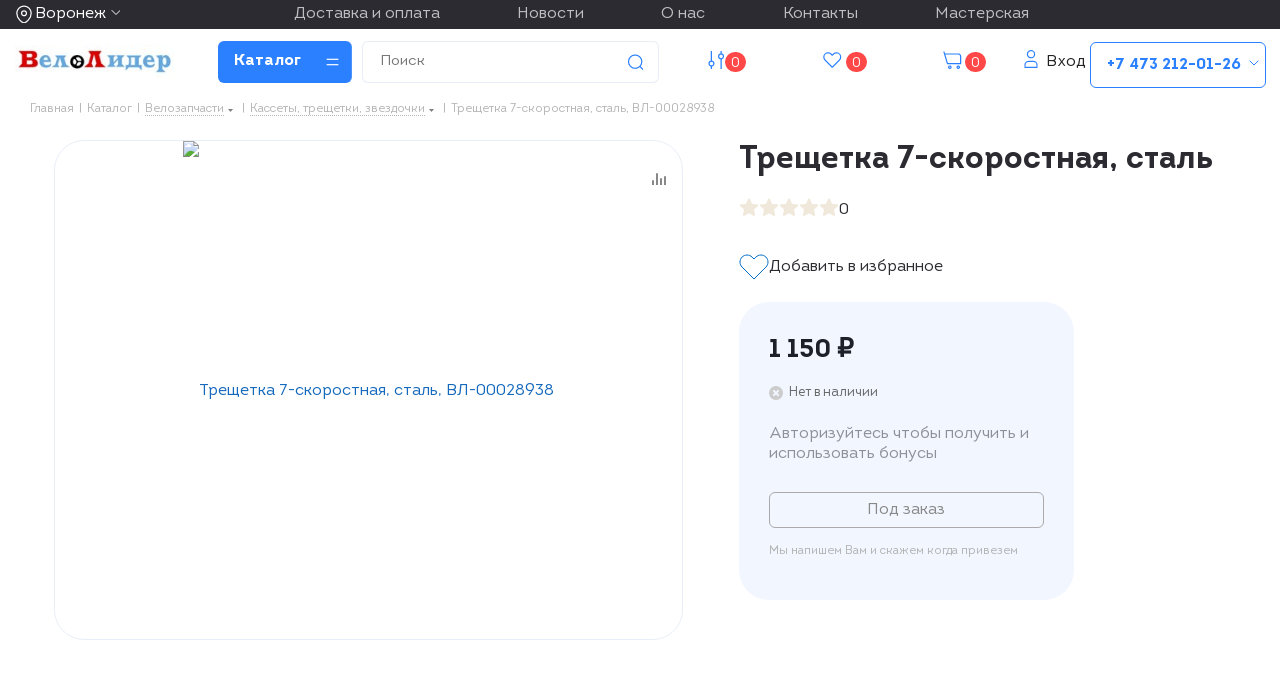

--- FILE ---
content_type: text/html; charset=UTF-8
request_url: https://www.velolider-vrn.ru/catalog/id/59110/
body_size: 42718
content:
<!DOCTYPE html>
<html xmlns="http://www.w3.org/1999/xhtml" xml:lang="ru" lang="ru" >
<head><link rel="canonical" href="https://www.velolider-vrn.ru/catalog/id/59110/" />
	<title>Трещетка 7-скоростная, сталь | магазин ВелоЛидер</title>
	<meta name="viewport" content="initial-scale=1.0, width=device-width" />
	<meta name="HandheldFriendly" content="true" />
	<meta name="yes" content="yes" />
	<meta name="apple-mobile-web-app-status-bar-style" content="black" />
	<meta name="SKYPE_TOOLBAR" content="SKYPE_TOOLBAR_PARSER_COMPATIBLE" />
	<meta http-equiv="Content-Type" content="text/html; charset=UTF-8" />
<meta name="keywords" content="трещетка 7-скоростная, сталь, купить трещетка 7-скоростная, сталь" />
<meta name="description" content="Купить трещетка 7-скоростная, сталь для велосипеда в интернет-магазине ВелоЛидер в Воронеже. Выгодная цена. Доставка. Бонусная система для покупателей." />

<script data-skip-moving="true">(function(w, d, n) {var cl = "bx-core";var ht = d.documentElement;var htc = ht ? ht.className : undefined;if (htc === undefined || htc.indexOf(cl) !== -1){return;}var ua = n.userAgent;if (/(iPad;)|(iPhone;)/i.test(ua)){cl += " bx-ios";}else if (/Windows/i.test(ua)){cl += ' bx-win';}else if (/Macintosh/i.test(ua)){cl += " bx-mac";}else if (/Linux/i.test(ua) && !/Android/i.test(ua)){cl += " bx-linux";}else if (/Android/i.test(ua)){cl += " bx-android";}cl += (/(ipad|iphone|android|mobile|touch)/i.test(ua) ? " bx-touch" : " bx-no-touch");cl += w.devicePixelRatio && w.devicePixelRatio >= 2? " bx-retina": " bx-no-retina";if (/AppleWebKit/.test(ua)){cl += " bx-chrome";}else if (/Opera/.test(ua)){cl += " bx-opera";}else if (/Firefox/.test(ua)){cl += " bx-firefox";}ht.className = htc ? htc + " " + cl : cl;})(window, document, navigator);</script>


<link href="/bitrix/js/intranet/intranet-common.min.css?166806761761199"  rel="stylesheet" />
<link href="/bitrix/css/aspro.next/notice.min.css?17284345772906"  rel="stylesheet" />
<link href="/bitrix/js/ui/design-tokens/dist/ui.design-tokens.min.css?173054780023463"  rel="stylesheet" />
<link href="/bitrix/js/ui/fonts/opensans/ui.font.opensans.min.css?16674958992320"  rel="stylesheet" />
<link href="/bitrix/js/main/popup/dist/main.popup.bundle.min.css?175222671228056"  rel="stylesheet" />
<link href="/bitrix/cache/css/s1/aspro_next_2025/page_7c88f7b823a467dedef073b535b8a51e/page_7c88f7b823a467dedef073b535b8a51e_v1.css?176847768246835"  rel="stylesheet" />
<link href="/bitrix/cache/css/s1/aspro_next_2025/template_105d0ac658527ea8babbcc86b2e9932c/template_105d0ac658527ea8babbcc86b2e9932c_v1.css?17684776581463941"  data-template-style="true" rel="stylesheet" />




<script type="extension/settings" data-extension="currency.currency-core">{"region":"ru"}</script>



<link rel="shortcut icon" href="/favicon.svg" type="image/svg+xml" />
<link rel="apple-touch-icon" sizes="180x180" href="/upload/CNext/b53/b535da32521a1543bebc95c23712cd35.jpg" />
<style>html {--border-radius:8px;--theme-base-color:#1976d2;--theme-base-color-hue:210;--theme-base-color-saturation:79%;--theme-base-color-lightness:46%;--theme-base-opacity-color:#1976d21a;--theme-more-color:#1976d2;--theme-more-color-hue:210;--theme-more-color-saturation:79%;--theme-more-color-lightness:46%;--theme-lightness-hover-diff:6%;}</style>
<meta property="og:description" content="Трещетка 7-скоростная, сталь" />
<meta property="og:image" content="https://www.velolider-vrn.ru/upload/iblock/c4b/e0419938adfbd661d5309850429f6061.jpg" />
<link rel="image_src" href="https://www.velolider-vrn.ru/upload/iblock/c4b/e0419938adfbd661d5309850429f6061.jpg"  />
<meta property="og:title" content="Трещетка 7-скоростная, сталь | магазин ВелоЛидер" />
<meta property="og:type" content="website" />
<meta property="og:url" content="https://www.velolider-vrn.ru/catalog/id/59110/" />



		</head>
<body class="site_s1 fill_bg_n " id="main">
    	<div id="panel"></div>
	
	
				<!--'start_frame_cache_basketitems-component-block'-->												<div id="ajax_basket"></div>
					<!--'end_frame_cache_basketitems-component-block'-->						
		
					
	<div class="wrapper1  header_bgcolored catalog_page basket_normal basket_fill_DARK without-delay  side_LEFT catalog_icons_N banner_auto  mheader-vcustom header-vcustom regions_Y fill_N footer-vcustom front-vcustom mfixed_Y mfixed_view_scroll_top title-vcustom with_phones store_LIST_AMOUNT">
		

    <div data-aos="fade-in" class="cities_menu-row">
        <div class="cities-row">
            <div class="maxwidth-theme">
                                    <div class="inline-block pull-left">
                        <div class="top-description">
                            <!--'start_frame_cache_header-regionality-block'-->			<div class="region_wrapper">
			<div class="js_city_chooser colored" data-event="jqm" data-name="city_chooser_small" data-param-url="%2Fcatalog%2Fid%2F59110%2F" data-param-form_id="city_chooser">
				<span>Воронеж</span><span class="arrow"><i></i></span>
			</div>
					</div>
	<!--'end_frame_cache_header-regionality-block'-->                        </div>
                    </div>
                
                <div class="pull-right- pull-right-top-black">
                    <div class="top-menu-black">
                                            <a class="nav-link" href="/help/dostavka-i-oplata/">Доставка и оплата</a>
    
                    <a class="nav-link" href="/company/news/">Новости</a>
    
                    <a class="nav-link" href="/about/">О нас</a>
    
                    <a class="nav-link" href="/contacts/">Контакты</a>
    
                    <a class="nav-link" href="/velomasterskaya/">Мастерская</a>
    
                        </div>

                </div>

                <div class="pull-right">
                    <div class="wrap_icon wrap_phones">

                        <div class="svg-inline-phone svg-inline-phone-drp">
                            <b>+7 473 212-01-26</b>
                            <svg width="18" height="19" viewBox="0 0 18 19" fill="none" xmlns="http://www.w3.org/2000/svg">
                                <path d="M5 7.5L9 11.5L13 7.5" stroke="white" stroke-linecap="square"/>
                            </svg>
                        </div>
                        <!--'start_frame_cache_mobile-phones-block-0'--><i class="svg inline big svg-inline-phone" aria-hidden="true" ><svg width="21" height="21" viewBox="0 0 21 21" fill="none" xmlns="http://www.w3.org/2000/svg">
<path fill-rule="evenodd" clip-rule="evenodd" d="M18.9562 15.97L18.9893 16.3282C19.0225 16.688 18.9784 17.0504 18.8603 17.3911C18.6223 18.086 18.2725 18.7374 17.8248 19.3198L17.7228 19.4524L17.6003 19.5662C16.8841 20.2314 15.9875 20.6686 15.0247 20.8243C14.0374 21.0619 13.0068 21.0586 12.0201 20.814L11.9327 20.7924L11.8476 20.763C10.712 20.3703 9.65189 19.7871 8.71296 19.0385C8.03805 18.582 7.41051 18.0593 6.83973 17.4779L6.81497 17.4527L6.79112 17.4267C4.93379 15.3963 3.51439 13.0063 2.62127 10.4052L2.6087 10.3686L2.59756 10.3315C2.36555 9.5598 2.21268 8.76667 2.14121 7.9643C1.94289 6.79241 1.95348 5.59444 2.17289 4.42568L2.19092 4.32964L2.21822 4.23581C2.50215 3.26018 3.0258 2.37193 3.7404 1.65124C4.37452 0.908181 5.21642 0.370416 6.15867 0.107283L6.31009 0.0649959L6.46626 0.0468886C7.19658 -0.0377903 7.93564 -0.00763772 8.65659 0.136237C9.00082 0.203673 9.32799 0.34095 9.61768 0.540011L9.90227 0.735566L10.1048 1.01522C10.4774 1.52971 10.7173 2.12711 10.8045 2.75455C10.8555 2.95106 10.9033 3.13929 10.9499 3.32228C11.0504 3.71718 11.1446 4.08764 11.2499 4.46408C11.5034 5.03517 11.6255 5.65688 11.6059 6.28327L11.5984 6.52137L11.5353 6.75107C11.3812 7.31112 11.0546 7.68722 10.8349 7.8966C10.6059 8.11479 10.3642 8.2737 10.18 8.38262C9.89673 8.55014 9.57964 8.69619 9.32537 8.8079C9.74253 10.2012 10.5059 11.4681 11.5455 12.4901C11.7801 12.3252 12.0949 12.1097 12.412 11.941C12.6018 11.8401 12.8614 11.7177 13.1641 11.6357C13.4565 11.5565 13.9301 11.4761 14.4706 11.6169L14.6882 11.6736L14.8878 11.7772C15.4419 12.0649 15.9251 12.4708 16.3035 12.9654C16.5807 13.236 16.856 13.4937 17.1476 13.7666C17.2974 13.9068 17.4515 14.0511 17.6124 14.2032C18.118 14.5805 18.5261 15.0751 18.8003 15.6458L18.9562 15.97ZM16.3372 15.7502C16.6216 15.9408 16.8496 16.2039 16.9977 16.5121C17.0048 16.5888 16.9952 16.6661 16.9697 16.7388C16.8021 17.2295 16.5553 17.6895 16.2391 18.1009C15.795 18.5134 15.234 18.7788 14.6329 18.8608C13.9345 19.0423 13.2016 19.0464 12.5012 18.8728C11.5558 18.5459 10.675 18.0561 9.8991 17.4258C9.30961 17.0338 8.76259 16.5817 8.26682 16.0767C6.59456 14.2487 5.31682 12.0971 4.51287 9.75567C4.31227 9.08842 4.18279 8.40192 4.12658 7.70756C3.95389 6.74387 3.95792 5.75691 4.13855 4.79468C4.33628 4.11526 4.70731 3.49868 5.21539 3.00521C5.59617 2.53588 6.11383 2.19633 6.69661 2.03358C7.22119 1.97276 7.75206 1.99466 8.26981 2.09849C8.34699 2.11328 8.42029 2.14388 8.48501 2.18836C8.68416 2.46334 8.80487 2.78705 8.83429 3.12504C8.89113 3.34235 8.94665 3.56048 9.00218 3.77864C9.12067 4.24418 9.2392 4.70987 9.37072 5.16815C9.5371 5.49352 9.61831 5.85557 9.60687 6.22066C9.51714 6.54689 8.89276 6.81665 8.28746 7.07816C7.71809 7.32415 7.16561 7.56284 7.0909 7.83438C7.07157 8.17578 7.12971 8.51712 7.26102 8.83297C7.76313 10.9079 8.87896 12.7843 10.4636 14.2184C10.6814 14.4902 10.9569 14.7105 11.2702 14.8634C11.5497 14.9366 12.0388 14.5907 12.5428 14.2342C13.0783 13.8555 13.6307 13.4648 13.9663 13.5523C14.295 13.7229 14.5762 13.9719 14.785 14.2773C15.1184 14.6066 15.4631 14.9294 15.808 15.2523C15.9849 15.418 16.1618 15.5836 16.3372 15.7502Z" fill="#222222"/>
</svg>
</i><div id="mobilePhone" class="phone-block--mobile dropdown-mobile-phone">
	<div class="wrap scrollbar">
		<div class="phone-block__item no-decript title">
			<span class="phone-block__item-inner phone-block__item-inner--no-description phone-block__item-text flexbox flexbox--row dark-color">
				Телефоны 
				<i class="svg inline  svg-inline-close dark dark-i" aria-hidden="true" ><svg width="40" height="40" viewBox="0 0 40 40" fill="none" xmlns="http://www.w3.org/2000/svg">
  <path d="M34.1426 5.85791L5.85831 34.1422M5.85831 5.85791L34.1426 34.1422" stroke="#2B80FF" stroke-width="2" />
</svg></i>			</span>
		</div>

					<div class="phone-block__item">
				<a href="tel:+74732120126" class="phone-block__item-link dark-color" rel="nofollow">
					<span class="phone-block__item-inner">
						<span class="phone-block__item-text">
							+7 473 212-01-26							
															<span class="phone-block__item-description">розничный отдел</span>
													</span>

											</span>
				</a>
			</div>
					<div class="phone-block__item">
				<a href="tel:+79507517126" class="phone-block__item-link dark-color" rel="nofollow">
					<span class="phone-block__item-inner">
						<span class="phone-block__item-text">
							+7 950 751-71-26							
															<span class="phone-block__item-description">интернет-магазин</span>
													</span>

											</span>
				</a>
			</div>
					<div class="phone-block__item">
				<a href="tel:+79507620104" class="phone-block__item-link dark-color" rel="nofollow">
					<span class="phone-block__item-inner">
						<span class="phone-block__item-text">
							+7 950 762-01-04							
															<span class="phone-block__item-description">сервис</span>
													</span>

											</span>
				</a>
			</div>
				
			</div>
</div><!--'end_frame_cache_mobile-phones-block-0'-->                    </div>
                </div>

            </div>
        </div>
    </div>

		<div data-aos="fade-in" class="header_wrap visible-lg visible-md title-vcustom">
			<header id="header">
				<div class="header-v5 header-wrapper">

    <div class="logo_and_menu-row">
        <div class="logo-row">
            <div class="maxwidth-theme">
                <div class="row">
                    <div class="logo-block col-md-2 col-sm-3">
                        <div class="logo colored">
                            <a href="/"><img src="/upload/CNext/5da/5daf9efb6f412018ac3ba3f609ef9261.jpg" alt="ВелоЛидер | Веломагазин" title="ВелоЛидер | Веломагазин" data-src="" /></a>                        </div>
                    </div>

                    <div class="inline-block pull-left">
                        <div class="menu-row middle-block -bgcolored">
                            <div class="menu-only">
                                <nav class="mega-menu sliced">
                                    			<div class="table-menu ">
		<table>
			<tr>
									
										<td class="menu-item unvisible dropdown   active">
						<div class="wrap">
							<a class="dropdown-toggle" href="/catalog/">
								<div>
																		Каталог									<div class="line-wrapper"><span class="line"></span></div>
								</div>
							</a>
															<span class="tail"></span>
								<div class="dropdown-menu ">
									
										<div class="customScrollbar scrollbar">
											<ul class="menu-wrapper " >
																																																			<li class="dropdown-submenu   has_img parent-items">
																																			<a href="/catalog/velosipedy/" title="Велосипеды"><span class="name">Велосипеды</span><span class="arrow"><i></i></span></a>
															<ul class="dropdown-menu toggle_menu">
																	<li class="menu-item   ">
							<a href="/catalog/begovely/" title="Беговелы"><span class="name">Беговелы</span></a>
													</li>
																	<li class="menu-item   ">
							<a href="/catalog/d_i_p/" title="Детские"><span class="name">Детские</span></a>
													</li>
																	<li class="menu-item   ">
							<a href="/catalog/podrostkovye/" title="Подростковые"><span class="name">Подростковые</span></a>
													</li>
																	<li class="menu-item   ">
							<a href="/catalog/elektro/" title="Электровелосипеды"><span class="name">Электровелосипеды</span></a>
													</li>
																	<li class="menu-item   ">
							<a href="/catalog/gornye/" title="Горные"><span class="name">Горные</span></a>
													</li>
																	<li class="menu-item   ">
							<a href="/catalog/gorodskie/" title="Городские и дорожные"><span class="name">Городские и дорожные</span></a>
													</li>
																	<li class="menu-item   ">
							<a href="/catalog/dvukhpodvesnye/" title="Двухподвесные"><span class="name">Двухподвесные</span></a>
													</li>
																	<li class="menu-item   ">
							<a href="/catalog/zhenskie/" title="Женские"><span class="name">Женские</span></a>
													</li>
																	<li class="menu-item   ">
							<a href="/catalog/skladnye/" title="Складные"><span class="name">Складные</span></a>
													</li>
																	<li class="menu-item   ">
							<a href="/catalog/tryuk/" title="Трюковые и BMX"><span class="name">Трюковые и BMX</span></a>
													</li>
																	<li class="menu-item   ">
							<a href="/catalog/trekhkolesnye/" title="Трехколесные"><span class="name">Трехколесные</span></a>
													</li>
																	<li class="menu-item   ">
							<a href="/catalog/fetbayki/" title="Фэтбайки"><span class="name">Фэтбайки</span></a>
													</li>
																	<li class="menu-item   ">
							<a href="/catalog/shosseynye/" title="Шоссейные"><span class="name">Шоссейные</span></a>
													</li>
																	<li class="menu-item   ">
							<a href="/catalog/gravel/" title="Гравийные"><span class="name">Гравийные</span></a>
													</li>
														</ul>
																																														</li>
																																																			<li class="dropdown-submenu   has_img parent-items">
																																			<a href="/catalog/samokaty/" title="Самокаты"><span class="name">Самокаты</span><span class="arrow"><i></i></span></a>
															<ul class="dropdown-menu toggle_menu">
																	<li class="menu-item   ">
							<a href="/catalog/elektrosamokaty/" title="Электросамокаты"><span class="name">Электросамокаты</span></a>
													</li>
																	<li class="menu-item   ">
							<a href="/catalog/samokaty_gorodskie/" title="Самокаты городские"><span class="name">Самокаты городские</span></a>
													</li>
																	<li class="menu-item   ">
							<a href="/catalog/samokaty_dlya_detey/" title="Самокаты для детей"><span class="name">Самокаты для детей</span></a>
													</li>
																	<li class="menu-item   ">
							<a href="/catalog/s_tryuk/" title="Самокаты трюковые"><span class="name">Самокаты трюковые</span></a>
													</li>
																	<li class="menu-item   ">
							<a href="/catalog/zapchasti_dlya_samokatov/" title="Запчасти для самокатов"><span class="name">Запчасти для самокатов</span></a>
													</li>
																	<li class="menu-item   ">
							<a href="/catalog/zap_dlya_tryuk/" title="Запчасти для трюковых самокатов"><span class="name">Запчасти для трюковых самокатов</span></a>
													</li>
																	<li class="menu-item   ">
							<a href="/catalog/kolesa_dlya_samokatov/" title="Колеса для самокатов"><span class="name">Колеса для самокатов</span></a>
													</li>
																	<li class="menu-item   ">
							<a href="/catalog/k_tryuk/" title="Колеса для трюковых самокатов"><span class="name">Колеса для трюковых самокатов</span></a>
													</li>
																	<li class="menu-item   ">
							<a href="/catalog/chekhly/" title="Чехлы для самокатов"><span class="name">Чехлы для самокатов</span></a>
													</li>
																	<li class="menu-item   ">
							<a href="/catalog/aksessuary/" title="Аксессуары для самокатов"><span class="name">Аксессуары для самокатов</span></a>
													</li>
														</ul>
																																														</li>
																																																			<li class="dropdown-submenu   has_img parent-items">
																																			<a href="/catalog/trenazhery/" title="Тренажеры"><span class="name">Тренажеры</span><span class="arrow"><i></i></span></a>
															<ul class="dropdown-menu toggle_menu">
																	<li class="menu-item   ">
							<a href="/catalog/velo/" title="Велотренажеры"><span class="name">Велотренажеры</span></a>
													</li>
																	<li class="menu-item   ">
							<a href="/catalog/aks/" title="Аксессуары для тренажера"><span class="name">Аксессуары для тренажера</span></a>
													</li>
																	<li class="menu-item   ">
							<a href="/catalog/silovye/" title="Силовые тренажеры"><span class="name">Силовые тренажеры</span></a>
													</li>
																	<li class="menu-item   ">
							<a href="/catalog/begovye_dorozhki/" title="Беговые дорожки"><span class="name">Беговые дорожки</span></a>
													</li>
																	<li class="menu-item   ">
							<a href="/catalog/vodonalivnye_meshki/" title="Водоналивные мешки"><span class="name">Водоналивные мешки</span></a>
													</li>
																	<li class="menu-item   ">
							<a href="/catalog/ellipticheskie_trenazhery/" title="Эллиптические тренажеры"><span class="name">Эллиптические тренажеры</span></a>
													</li>
														</ul>
																																														</li>
																																																			<li class="dropdown-submenu   has_img parent-items">
																																			<a href="/catalog/zip/" title="Велозапчасти"><span class="name">Велозапчасти</span><span class="arrow"><i></i></span></a>
															<ul class="dropdown-menu toggle_menu">
																	<li class="menu-item   ">
							<a href="/catalog/vilki/" title="Вилки, ремкомплекты, удлинители штока"><span class="name">Вилки, ремкомплекты, удлинители штока</span></a>
													</li>
																	<li class="menu-item   ">
							<a href="/catalog/vtulki/" title="Втулки"><span class="name">Втулки</span></a>
													</li>
																	<li class="menu-item   ">
							<a href="/catalog/vynosy_adaptery_komplektuyushchie/" title="Выносы адаптеры комплектующие"><span class="name">Выносы адаптеры комплектующие</span></a>
													</li>
																	<li class="menu-item   ">
							<a href="/catalog/vynosy_rulya/" title="Выносы руля"><span class="name">Выносы руля</span></a>
													</li>
																	<li class="menu-item   ">
							<a href="/catalog/gripsy_ruchki_na_rul/" title="Грипсы, ручки на руль"><span class="name">Грипсы, ручки на руль</span></a>
													</li>
																	<li class="menu-item   ">
							<a href="/catalog/zaglushki_rulya/" title="Заглушки руля"><span class="name">Заглушки руля</span></a>
													</li>
																	<li class="menu-item   ">
							<a href="/catalog/zamki_i_piny/" title="Замки и пины цепи"><span class="name">Замки и пины цепи</span></a>
													</li>
																	<li class="menu-item   ">
							<a href="/catalog/zapchasti_dlya_begovela/" title="Запчасти для беговела"><span class="name">Запчасти для беговела</span></a>
													</li>
																	<li class="menu-item   ">
							<a href="/catalog/zapchasti_k_elektrovelosipedam/" title="Запчасти к электровелосипедам"><span class="name">Запчасти к электровелосипедам</span></a>
													</li>
																	<li class="menu-item   ">
							<a href="/catalog/zashchita_ramy/" title="Защита рамы"><span class="name">Защита рамы</span></a>
													</li>
																	<li class="menu-item   ">
							<a href="/catalog/kamery/" title="Камеры"><span class="name">Камеры</span></a>
													</li>
																	<li class="menu-item   ">
							<a href="/catalog/karetki/" title="Каретки"><span class="name">Каретки</span></a>
													</li>
																	<li class="menu-item   ">
							<a href="/catalog/ktz/" title="Кассеты, трещетки, звездочки"><span class="name">Кассеты, трещетки, звездочки</span></a>
													</li>
																	<li class="menu-item   ">
							<a href="/catalog/kolesa/" title="Колеса"><span class="name">Колеса</span></a>
													</li>
																	<li class="menu-item collapsed  ">
							<a href="/catalog/kolpachki_dlya_koles/" title="Колпачки для колес"><span class="name">Колпачки для колес</span></a>
													</li>
																	<li class="menu-item collapsed  ">
							<a href="/catalog/shiftery/" title="Манетки, шифтеры"><span class="name">Манетки, шифтеры</span></a>
													</li>
																	<li class="menu-item collapsed  ">
							<a href="/catalog/obmotka_rulya/" title="Обмотка руля"><span class="name">Обмотка руля</span></a>
													</li>
																	<li class="menu-item collapsed  ">
							<a href="/catalog/oboda/" title="Обода"><span class="name">Обода</span></a>
													</li>
																	<li class="menu-item collapsed  ">
							<a href="/catalog/obodnye_lenty_flippery/" title="Ободные ленты, флипперы"><span class="name">Ободные ленты, флипперы</span></a>
													</li>
																	<li class="menu-item collapsed  ">
							<a href="/catalog/osi/" title="Оси втулок"><span class="name">Оси втулок</span></a>
													</li>
																	<li class="menu-item collapsed  ">
							<a href="/catalog/pedali/" title="Педали"><span class="name">Педали</span></a>
													</li>
																	<li class="menu-item collapsed  ">
							<a href="/catalog/pereklyuchateli_zadnie/" title="Переключатели задние"><span class="name">Переключатели задние</span></a>
													</li>
																	<li class="menu-item collapsed  ">
							<a href="/catalog/p_perednie/" title="Переключатели передние"><span class="name">Переключатели передние</span></a>
													</li>
																	<li class="menu-item collapsed  ">
							<a href="/catalog/pzz/" title="Переключатель задний защита"><span class="name">Переключатель задний защита</span></a>
													</li>
																	<li class="menu-item collapsed  ">
							<a href="/catalog/petuhi/" title="Петухи, сменные крюки"><span class="name">Петухи, сменные крюки</span></a>
													</li>
																	<li class="menu-item collapsed  ">
							<a href="/catalog/shtyri/" title="Подседельные штыри, зажимы"><span class="name">Подседельные штыри, зажимы</span></a>
													</li>
																	<li class="menu-item collapsed  ">
							<a href="/catalog/podshipniki/" title="Подшипники"><span class="name">Подшипники</span></a>
													</li>
																	<li class="menu-item collapsed  ">
							<a href="/catalog/pokryshki/" title="Покрышки"><span class="name">Покрышки</span></a>
													</li>
																	<li class="menu-item collapsed  ">
							<a href="/catalog/prost_koltsa/" title="Проставочные кольца для рулевой"><span class="name">Проставочные кольца для рулевой</span></a>
													</li>
																	<li class="menu-item collapsed  ">
							<a href="/catalog/ramy_amortizatory/" title="Рамы, амортизаторы"><span class="name">Рамы, амортизаторы</span></a>
													</li>
																	<li class="menu-item collapsed  ">
							<a href="/catalog/roliki_zp/" title="Ролики заднего переключателя"><span class="name">Ролики заднего переключателя</span></a>
													</li>
																	<li class="menu-item collapsed  ">
							<a href="/catalog/rton/" title="Рубашки, тросики, оплетки, наконечники"><span class="name">Рубашки, тросики, оплетки, наконечники</span></a>
													</li>
																	<li class="menu-item collapsed  ">
							<a href="/catalog/rulevye/" title="Рулевые колонки, якоря"><span class="name">Рулевые колонки, якоря</span></a>
													</li>
																	<li class="menu-item collapsed  ">
							<a href="/catalog/ruli/" title="Рули"><span class="name">Рули</span></a>
													</li>
																	<li class="menu-item collapsed  ">
							<a href="/catalog/syedla/" title="Сёдла"><span class="name">Сёдла</span></a>
													</li>
																	<li class="menu-item collapsed  ">
							<a href="/catalog/sistemy/" title="Системы, шатуны"><span class="name">Системы, шатуны</span></a>
													</li>
																	<li class="menu-item collapsed  ">
							<a href="/catalog/spitsy/" title="Спицы"><span class="name">Спицы</span></a>
													</li>
																	<li class="menu-item collapsed  ">
							<a href="/catalog/tormoza/" title="Тормоза"><span class="name">Тормоза</span></a>
													</li>
																	<li class="menu-item collapsed  ">
							<a href="/catalog/tsepi/" title="Цепи"><span class="name">Цепи</span></a>
													</li>
																	<li class="menu-item collapsed  ">
							<a href="/catalog/ekstsentriki_dlya_vtulok/" title="Эксцентрики для втулок"><span class="name">Эксцентрики для втулок</span></a>
													</li>
														</ul>
																																														</li>
																																																			<li class="dropdown-submenu   has_img parent-items">
																																			<a href="/catalog/zip_bmx/" title="Велозапчасти BMX"><span class="name">Велозапчасти BMX</span><span class="arrow"><i></i></span></a>
															<ul class="dropdown-menu toggle_menu">
																	<li class="menu-item   ">
							<a href="/catalog/vilki_bmx/" title="Вилки BMX"><span class="name">Вилки BMX</span></a>
													</li>
																	<li class="menu-item   ">
							<a href="/catalog/vtulki_zadnie_bmx/" title="Втулки задние BMX"><span class="name">Втулки задние BMX</span></a>
													</li>
																	<li class="menu-item   ">
							<a href="/catalog/vtulki_perednie_bmx/" title="Втулки передние BMX"><span class="name">Втулки передние BMX</span></a>
													</li>
																	<li class="menu-item   ">
							<a href="/catalog/vynosy_bmx/" title="Выносы BMX"><span class="name">Выносы BMX</span></a>
													</li>
																	<li class="menu-item   ">
							<a href="/catalog/gripsy_bmx/" title="Грипсы BMX"><span class="name">Грипсы BMX</span></a>
													</li>
																	<li class="menu-item   ">
							<a href="/catalog/zvezdy_bmx/" title="Звезды BMX"><span class="name">Звезды BMX</span></a>
													</li>
																	<li class="menu-item   ">
							<a href="/catalog/karetki_bmx/" title="Каретки BMX"><span class="name">Каретки BMX</span></a>
													</li>
																	<li class="menu-item   ">
							<a href="/catalog/kolesa_bmx/" title="Колеса BMX"><span class="name">Колеса BMX</span></a>
													</li>
																	<li class="menu-item   ">
							<a href="/catalog/pegi_bmx/" title="Пеги BMX"><span class="name">Пеги BMX</span></a>
													</li>
																	<li class="menu-item   ">
							<a href="/catalog/ruli_bmx/" title="Рули BMX"><span class="name">Рули BMX</span></a>
													</li>
																	<li class="menu-item   ">
							<a href="/catalog/treshchetki_bmx/" title="Трещетки BMX"><span class="name">Трещетки BMX</span></a>
													</li>
																	<li class="menu-item   ">
							<a href="/catalog/trosiki_rubashki_bmx/" title="Тросики рубашки BMX"><span class="name">Тросики рубашки BMX</span></a>
													</li>
																	<li class="menu-item   ">
							<a href="/catalog/tsepi_bmx/" title="Цепи BMX"><span class="name">Цепи BMX</span></a>
													</li>
																	<li class="menu-item   ">
							<a href="/catalog/shatuny_bmx/" title="Шатуны BMX"><span class="name">Шатуны BMX</span></a>
													</li>
														</ul>
																																														</li>
																																																			<li class="dropdown-submenu   has_img parent-items">
																																			<a href="/catalog/svet/" title="Свет отражатели питание"><span class="name">Свет отражатели питание</span><span class="arrow"><i></i></span></a>
															<ul class="dropdown-menu toggle_menu">
																	<li class="menu-item   ">
							<a href="/catalog/fonari_komplekty/" title="Фонари комплекты"><span class="name">Фонари комплекты</span></a>
													</li>
																	<li class="menu-item   ">
							<a href="/catalog/fonari_perednie/" title="Фонари передние"><span class="name">Фонари передние</span></a>
													</li>
																	<li class="menu-item   ">
							<a href="/catalog/fonari_zadnie/" title="Фонари задние"><span class="name">Фонари задние</span></a>
													</li>
																	<li class="menu-item   ">
							<a href="/catalog/fonariki_raznoe/" title="Фонарики разное"><span class="name">Фонарики разное</span></a>
													</li>
																	<li class="menu-item   ">
							<a href="/catalog/fonariki_gabarity/" title="Фонарики габариты"><span class="name">Фонарики габариты</span></a>
													</li>
																	<li class="menu-item   ">
							<a href="/catalog/krepleniya_dlya_fonarey/" title="Крепления для фонарей"><span class="name">Крепления для фонарей</span></a>
													</li>
																	<li class="menu-item   ">
							<a href="/catalog/fonariki_na_nippel/" title="Фонарики на ниппель"><span class="name">Фонарики на ниппель</span></a>
													</li>
																	<li class="menu-item   ">
							<a href="/catalog/katafoty_svetootrazhateli/" title="Катафоты, светоотражатели"><span class="name">Катафоты, светоотражатели</span></a>
													</li>
																	<li class="menu-item   ">
							<a href="/catalog/zaryadnye_ustroystva/" title="Зарядные устройства"><span class="name">Зарядные устройства</span></a>
													</li>
																	<li class="menu-item   ">
							<a href="/catalog/akkumulyatory/" title="Аккумуляторы"><span class="name">Аккумуляторы</span></a>
													</li>
																	<li class="menu-item   ">
							<a href="/catalog/batareyki/" title="Батарейки"><span class="name">Батарейки</span></a>
													</li>
														</ul>
																																														</li>
																																																			<li class="dropdown-submenu   has_img parent-items">
																																			<a href="/catalog/akss/" title="Аксессуары"><span class="name">Аксессуары</span><span class="arrow"><i></i></span></a>
															<ul class="dropdown-menu toggle_menu">
																	<li class="menu-item   ">
							<a href="/catalog/bagazhniki/" title="Багажники"><span class="name">Багажники</span></a>
													</li>
																	<li class="menu-item   ">
							<a href="/catalog/velokompy/" title="Велокомпьютеры"><span class="name">Велокомпьютеры</span></a>
													</li>
																	<li class="menu-item   ">
							<a href="/catalog/velokrep_na_avto/" title="Велокрепление на автомобиль"><span class="name">Велокрепление на автомобиль</span></a>
													</li>
																	<li class="menu-item   ">
							<a href="/catalog/velopritsepy/" title="Велоприцепы"><span class="name">Велоприцепы</span></a>
													</li>
																	<li class="menu-item   ">
							<a href="/catalog/gripsy/" title="Грипсы"><span class="name">Грипсы</span></a>
													</li>
																	<li class="menu-item   ">
							<a href="/catalog/derz_d_smart/" title="Держатели для смартфонов"><span class="name">Держатели для смартфонов</span></a>
													</li>
																	<li class="menu-item   ">
							<a href="/catalog/detskoe_velokreslo/" title="Детское велокресло"><span class="name">Детское велокресло</span></a>
													</li>
																	<li class="menu-item   ">
							<a href="/catalog/zamki/" title="Замки противоугонные"><span class="name">Замки противоугонные</span></a>
													</li>
																	<li class="menu-item   ">
							<a href="/catalog/zvonki_gudki_klaksony/" title="Звонки гудки клаксоны"><span class="name">Звонки гудки клаксоны</span></a>
													</li>
																	<li class="menu-item   ">
							<a href="/catalog/zerkala/" title="Зеркала"><span class="name">Зеркала</span></a>
													</li>
																	<li class="menu-item   ">
							<a href="/catalog/kolesa_detskie_bokovye/" title="Колеса детские боковые"><span class="name">Колеса детские боковые</span></a>
													</li>
																	<li class="menu-item   ">
							<a href="/catalog/korziny/" title="Корзины"><span class="name">Корзины</span></a>
													</li>
																	<li class="menu-item   ">
							<a href="/catalog/krylya/" title="Крылья"><span class="name">Крылья</span></a>
													</li>
																	<li class="menu-item   ">
							<a href="/catalog/nakladki_na_syedla/" title="Накладки на сёдла"><span class="name">Накладки на сёдла</span></a>
													</li>
																	<li class="menu-item collapsed  ">
							<a href="/catalog/nasosy/" title="Насосы"><span class="name">Насосы</span></a>
													</li>
																	<li class="menu-item collapsed  ">
							<a href="/catalog/podnozhki/" title="Подножки"><span class="name">Подножки</span></a>
													</li>
																	<li class="menu-item collapsed  ">
							<a href="/catalog/pulsometry_sekundometry/" title="Пульсометры, секундометры"><span class="name">Пульсометры, секундометры</span></a>
													</li>
																	<li class="menu-item collapsed  ">
							<a href="/catalog/raznoe/" title="Разное"><span class="name">Разное</span></a>
													</li>
																	<li class="menu-item collapsed  ">
							<a href="/catalog/sumki/" title="Сумки"><span class="name">Сумки</span></a>
													</li>
																	<li class="menu-item collapsed  ">
							<a href="/catalog/flyagi/" title="Фляги, питьевые системы"><span class="name">Фляги, питьевые системы</span></a>
													</li>
																	<li class="menu-item collapsed  ">
							<a href="/catalog/flyagoderzhateli/" title="Флягодержатели"><span class="name">Флягодержатели</span></a>
													</li>
																	<li class="menu-item collapsed  ">
							<a href="/catalog/khranenie/" title="Хранение велосипеда"><span class="name">Хранение велосипеда</span></a>
													</li>
																	<li class="menu-item collapsed  ">
							<a href="/catalog/chekhly_dlya_velosipeda/" title="Чехлы"><span class="name">Чехлы</span></a>
													</li>
																	<li class="menu-item collapsed  ">
							<a href="/catalog/roga_na_rul/" title="Рога на руль"><span class="name">Рога на руль</span></a>
													</li>
																	<li class="menu-item collapsed  ">
							<a href="/catalog/fiksatory_dlya_grips/" title="Фиксаторы для грипс"><span class="name">Фиксаторы для грипс</span></a>
													</li>
														</ul>
																																														</li>
																																																			<li class="dropdown-submenu   has_img parent-items">
																																			<a href="/catalog/instrumenty/" title="Инструменты"><span class="name">Инструменты</span><span class="arrow"><i></i></span></a>
															<ul class="dropdown-menu toggle_menu">
																	<li class="menu-item   ">
							<a href="/catalog/germetik/" title="Антипрокольный гель"><span class="name">Антипрокольный гель</span></a>
													</li>
																	<li class="menu-item   ">
							<a href="/catalog/veloaptechki/" title="Велоаптечки и монтажки"><span class="name">Велоаптечки и монтажки</span></a>
													</li>
																	<li class="menu-item   ">
							<a href="/catalog/izmeritelnyy_instrument/" title="Измерительный инструмент"><span class="name">Измерительный инструмент</span></a>
													</li>
																	<li class="menu-item   ">
							<a href="/catalog/instrument_dlya_tsepi/" title="Инструмент для цепи"><span class="name">Инструмент для цепи</span></a>
													</li>
																	<li class="menu-item   ">
							<a href="/catalog/chist/" title="Инструмент для чистки"><span class="name">Инструмент для чистки</span></a>
													</li>
																	<li class="menu-item   ">
							<a href="/catalog/klyuch_pedalnyy/" title="Ключ педальный"><span class="name">Ключ педальный</span></a>
													</li>
																	<li class="menu-item   ">
							<a href="/catalog/spits/" title="Ключ спицевой (ниппельный)"><span class="name">Ключ спицевой (ниппельный)</span></a>
													</li>
																	<li class="menu-item   ">
							<a href="/catalog/klyuch_khlyst/" title="Ключ хлыст"><span class="name">Ключ хлыст</span></a>
													</li>
																	<li class="menu-item   ">
							<a href="/catalog/klyuchi_dlya_rulevoy/" title="Ключи для рулевой"><span class="name">Ключи для рулевой</span></a>
													</li>
																	<li class="menu-item   ">
							<a href="/catalog/klyuchi_konusnye/" title="Ключи конусные"><span class="name">Ключи конусные</span></a>
													</li>
																	<li class="menu-item   ">
							<a href="/catalog/klyuchi_shestigranniki/" title="Ключи, шестигранники"><span class="name">Ключи, шестигранники</span></a>
													</li>
																	<li class="menu-item   ">
							<a href="/catalog/kusachki/" title="Кусачки"><span class="name">Кусачки</span></a>
													</li>
																	<li class="menu-item   ">
							<a href="/catalog/maslo_dlya_vilok/" title="Масло для вилок"><span class="name">Масло для вилок</span></a>
													</li>
																	<li class="menu-item   ">
							<a href="/catalog/obsluzhivanie_tormozov/" title="Обслуживание тормозов"><span class="name">Обслуживание тормозов</span></a>
													</li>
																	<li class="menu-item collapsed  ">
							<a href="/catalog/raznoe_/" title="Разное"><span class="name">Разное</span></a>
													</li>
																	<li class="menu-item collapsed  ">
							<a href="/catalog/smazka_gustaya/" title="Смазка густая"><span class="name">Смазка густая</span></a>
													</li>
																	<li class="menu-item collapsed  ">
							<a href="/catalog/smazka_zhidkaya/" title="Смазка жидкая"><span class="name">Смазка жидкая</span></a>
													</li>
																	<li class="menu-item collapsed  ">
							<a href="/catalog/sredstva_dlya_chistki/" title="Средства для чистки"><span class="name">Средства для чистки</span></a>
													</li>
																	<li class="menu-item collapsed  ">
							<a href="/catalog/semniki_karetki/" title="Съемники каретки"><span class="name">Съемники каретки</span></a>
													</li>
																	<li class="menu-item collapsed  ">
							<a href="/catalog/semniki_kassety_treshchetki/" title="Съемники кассеты, трещетки"><span class="name">Съемники кассеты, трещетки</span></a>
													</li>
																	<li class="menu-item collapsed  ">
							<a href="/catalog/semniki_shatunov/" title="Съемники шатунов"><span class="name">Съемники шатунов</span></a>
													</li>
																	<li class="menu-item collapsed  ">
							<a href="/catalog/semniki_raznye/" title="Съемники разные"><span class="name">Съемники разные</span></a>
													</li>
														</ul>
																																														</li>
																																																			<li class="dropdown-submenu   has_img parent-items">
																																			<a href="/catalog/ekip/" title="Экипировка"><span class="name">Экипировка</span><span class="arrow"><i></i></span></a>
															<ul class="dropdown-menu toggle_menu">
																	<li class="menu-item   ">
							<a href="/catalog/veloperchatki/" title="Велоперчатки"><span class="name">Велоперчатки</span></a>
													</li>
																	<li class="menu-item   ">
							<a href="/catalog/veloobuv/" title="Велообувь"><span class="name">Велообувь</span></a>
													</li>
																	<li class="menu-item   ">
							<a href="/catalog/veloshlemy/" title="Велошлемы"><span class="name">Велошлемы</span></a>
													</li>
																	<li class="menu-item   ">
							<a href="/catalog/veloochki/" title="Велоочки"><span class="name">Велоочки</span></a>
													</li>
																	<li class="menu-item   ">
							<a href="/catalog/ryukzaki/" title="Велорюкзаки"><span class="name">Велорюкзаки</span></a>
													</li>
																	<li class="menu-item   ">
							<a href="/catalog/bandany_kepki_shapki/" title="Банданы, кепки, шапки"><span class="name">Банданы, кепки, шапки</span></a>
													</li>
																	<li class="menu-item   ">
							<a href="/catalog/dozhdeviki/" title="Дождевики"><span class="name">Дождевики</span></a>
													</li>
																	<li class="menu-item   ">
							<a href="/catalog/noski/" title="Носки, термоноски"><span class="name">Носки, термоноски</span></a>
													</li>
																	<li class="menu-item   ">
							<a href="/catalog/velomaski/" title="Веломаски"><span class="name">Веломаски</span></a>
													</li>
																	<li class="menu-item   ">
							<a href="/catalog/veloforma/" title="Велоформа"><span class="name">Велоформа</span></a>
													</li>
																	<li class="menu-item   ">
							<a href="/catalog/zhilety/" title="Жилеты светоотражающие"><span class="name">Жилеты светоотражающие</span></a>
													</li>
																	<li class="menu-item   ">
							<a href="/catalog/bakhily/" title="Бахилы"><span class="name">Бахилы</span></a>
													</li>
																	<li class="menu-item   ">
							<a href="/catalog/zashchita_lokti_koleni/" title="Защита локти колени"><span class="name">Защита локти колени</span></a>
													</li>
																	<li class="menu-item   ">
							<a href="/catalog/chekhly_zashchitnye/" title="Чехлы защитные"><span class="name">Чехлы защитные</span></a>
													</li>
														</ul>
																																														</li>
																																																			<li class="dropdown-submenu   has_img parent-items">
																																			<a href="/catalog/letniy_tovar/" title="Летний товар"><span class="name">Летний товар</span><span class="arrow"><i></i></span></a>
															<ul class="dropdown-menu toggle_menu">
																	<li class="menu-item   ">
							<a href="/catalog/sup_doski/" title="SUP доски"><span class="name">SUP доски</span></a>
													</li>
																	<li class="menu-item   ">
							<a href="/catalog/zapchasti_dlya_skeytborda/" title="Запчасти для скейтборда"><span class="name">Запчасти для скейтборда</span></a>
													</li>
																	<li class="menu-item   ">
							<a href="/catalog/penni_bordy/" title="Пенни борды"><span class="name">Пенни борды</span></a>
													</li>
																	<li class="menu-item   ">
							<a href="/catalog/roliki/" title="Роликовые коньки"><span class="name">Роликовые коньки</span></a>
													</li>
																	<li class="menu-item   ">
							<a href="/catalog/skeytbordy/" title="Скейтборды"><span class="name">Скейтборды</span></a>
													</li>
																	<li class="menu-item   ">
							<a href="/catalog/tovary_dlya_otdykha_i_sporta/" title="Товары для отдыха и спорта"><span class="name">Товары для отдыха и спорта</span></a>
													</li>
														</ul>
																																														</li>
																																																			<li class="dropdown-submenu   has_img parent-items">
																																			<a href="/catalog/zimniy_tovar/" title="Зимний товар"><span class="name">Зимний товар</span><span class="arrow"><i></i></span></a>
															<ul class="dropdown-menu toggle_menu">
																	<li class="menu-item   ">
							<a href="/catalog/tyubingi/" title="Тюбинги"><span class="name">Тюбинги</span></a>
													</li>
																	<li class="menu-item   ">
							<a href="/catalog/botinki_lyzhnye/" title="Ботинки лыжные"><span class="name">Ботинки лыжные</span></a>
													</li>
																	<li class="menu-item   ">
							<a href="/catalog/konki/" title="Коньки"><span class="name">Коньки</span></a>
													</li>
																	<li class="menu-item   ">
							<a href="/catalog/lyzhi_palki_begovye/" title="Лыжи"><span class="name">Лыжи</span></a>
													</li>
																	<li class="menu-item   ">
							<a href="/catalog/ledyanki/" title="Ледянки"><span class="name">Ледянки</span></a>
													</li>
																	<li class="menu-item   ">
							<a href="/catalog/khokkey/" title="Хоккей"><span class="name">Хоккей</span></a>
													</li>
																	<li class="menu-item   ">
							<a href="/catalog/aksessuary_dlya_konkov/" title="Аксессуары для коньков"><span class="name">Аксессуары для коньков</span></a>
													</li>
																	<li class="menu-item   ">
							<a href="/catalog/zimnie_kolyaski/" title="Зимние коляски"><span class="name">Зимние коляски</span></a>
													</li>
																	<li class="menu-item   ">
							<a href="/catalog/kamery_dlya_tyubingov/" title="Камеры для тюбингов"><span class="name">Камеры для тюбингов</span></a>
													</li>
																	<li class="menu-item   ">
							<a href="/catalog/lyzhi_komplekt/" title="Лыжи комплект"><span class="name">Лыжи комплект</span></a>
													</li>
																	<li class="menu-item   ">
							<a href="/catalog/lyzhnye_aksessuary/" title="Лыжные аксессуары"><span class="name">Лыжные аксессуары</span></a>
													</li>
																	<li class="menu-item   ">
							<a href="/catalog/lyzhnye_krepleniya/" title="Лыжные крепления"><span class="name">Лыжные крепления</span></a>
													</li>
																	<li class="menu-item   ">
							<a href="/catalog/lyzhnye_palki/" title="Лыжные палки"><span class="name">Лыжные палки</span></a>
													</li>
																	<li class="menu-item   ">
							<a href="/catalog/sanki/" title="Санки"><span class="name">Санки</span></a>
													</li>
																	<li class="menu-item collapsed  ">
							<a href="/catalog/snegokaty/" title="Снегокаты"><span class="name">Снегокаты</span></a>
													</li>
																	<li class="menu-item collapsed  ">
							<a href="/catalog/aksessuary_dlya_sanok/" title="Аксессуары для санок"><span class="name">Аксессуары для санок</span></a>
													</li>
														</ul>
																																														</li>
																																																			<li class="   has_img parent-items">
																																			<a href="/catalog/sale/" title="РАСПРОДАЖА"><span class="name">РАСПРОДАЖА</span></a>
																																														</li>
																							</ul>
										</div>

									
								</div>
													</div>
					</td>
				
				<td class="menu-item dropdown js-dropdown nosave unvisible">
					<div class="wrap">
						<a class="dropdown-toggle more-items" href="#">
							<span>Ещё</span>
						</a>
						<span class="tail"></span>
						<ul class="dropdown-menu"></ul>
					</div>
				</td>

			</tr>
		</table>
	</div>
                                </nav>
                            </div>
                        </div>
                    </div>

                    <div class="col-md-3 search_wrap">
                        <div class="search-block inner-table-block">
                            				<div class="search-wrapper">
				<div id="title-search_fixed">
					<form action="/catalog/" class="search">
						<div class="search-input-div">
							<input class="search-input" id="title-search-input_fixed" type="text" name="q" value="" placeholder="Поиск" size="20" maxlength="50" autocomplete="off" />
						</div>
						<div class="search-button-div">
							<button class="btn btn-search" type="submit" name="s" value="Найти"><i class="svg svg-search svg-black"></i></button>
							<span class="close-block inline-search-hide"><span class="svg svg-close close-icons"></span></span>
						</div>
					</form>
				</div>
			</div>
	                        </div>
                    </div>
                    <div class="right-icons pull-right">
                        <div class="pull-right">
                            <div class="wrap_icon inner-table-block">
                                <div class="phone-block">
                                                                            <!--'start_frame_cache_common-phones-block-1'-->
	<div class="phone with_dropdown lg phone--with-description">
		<i class="svg svg-phone"></i>
		<a class="phone-block__item-link" rel="nofollow" href="tel:+74732120126">
			+7 473 212-01-26		</a>
					<div class="dropdown scrollbar">
				<div class="wrap">
											<div class="phone-block__item">
							<a class="phone-block__item-inner phone-block__item-link" rel="nofollow" href="tel:+74732120126">
								<span class="phone-block__item-text">
									+7 473 212-01-26									
																			<span class="phone-block__item-description">
											розничный отдел										</span>
																	</span>

															</a>
						</div>
											<div class="phone-block__item">
							<a class="phone-block__item-inner phone-block__item-link" rel="nofollow" href="tel:+79507517126">
								<span class="phone-block__item-text">
									+7 950 751-71-26									
																			<span class="phone-block__item-description">
											интернет-магазин										</span>
																	</span>

															</a>
						</div>
											<div class="phone-block__item">
							<a class="phone-block__item-inner phone-block__item-link" rel="nofollow" href="tel:+79507620104">
								<span class="phone-block__item-text">
									+7 950 762-01-04									
																			<span class="phone-block__item-description">
											сервис										</span>
																	</span>

															</a>
						</div>
									</div>
			</div>
			</div>
<!--'end_frame_cache_common-phones-block-1'-->                                                                                                        </div>
                            </div>
                        </div>
                        <div class="pull-right">
                            <div class="wrap_icon inner-table-block">
                                		
		<!--'start_frame_cache_header-auth-block1'-->							<!-- noindex --><a rel="nofollow" title="Мой кабинет" class="personal-link dark-color animate-load" data-event="jqm" data-param-type="auth" data-param-backurl="/catalog/id/59110/" data-name="auth" href="/personal/"><i class="svg inline big svg-inline-cabinet" aria-hidden="true" title="Мой кабинет"><svg width="14" height="18" viewBox="0 0 14 18" fill="none" xmlns="http://www.w3.org/2000/svg">
  <path fill-rule="evenodd" clip-rule="evenodd" d="M10.6 4.19763C10.6 6.18473 8.9884 7.79528 7 7.79528C5.0116 7.79528 3.4 6.18473 3.4 4.19763C3.4 2.21053 5.0116 0.599976 7 0.599976C8.9884 0.599976 10.6 2.21053 10.6 4.19763Z" stroke="#2B80FF" stroke-width="1.2" stroke-linecap="square" />
  <path fill-rule="evenodd" clip-rule="evenodd" d="M13 17.389H1C1 16.537 1 15.7264 1 14.9923C1 13.0041 2.61178 11.3929 4.6 11.3929H9.4C11.3882 11.3929 13 13.0041 13 14.9923C13 15.7264 13 16.537 13 17.389Z" stroke="#2B80FF" stroke-width="1.2" stroke-linecap="square" />
</svg></i><span class="wrap"><span class="name">Вход</span></span></a><!-- /noindex -->									<!--'end_frame_cache_header-auth-block1'-->	                            </div>
                        </div>
                        <div class="pull-right icons-flex">
                            							<!--'start_frame_cache_header-basket-with-compare-block1'-->															<span class="wrap_icon inner-table-block baskets">
										<!--noindex-->
			<a class="basket-link compare   big " href="/compares/" title="Список сравниваемых элементов">
		<span class="js-basket-block"><i class="svg inline  svg-inline-compare big" aria-hidden="true" ><svg width="19" height="18" viewBox="0 0 19 18" fill="none" xmlns="http://www.w3.org/2000/svg">
  <path d="M4.4498 0L4.4498 10.2M4.4498 10.2C3.12432 10.2 2.0498 11.2745 2.0498 12.6C2.0498 13.9255 3.12432 15 4.4498 15M4.4498 10.2C5.77529 10.2 6.8498 11.2745 6.8498 12.6C6.8498 13.9255 5.77529 15 4.4498 15M4.4498 15V18M14.0498 0L14.0498 3M14.0498 3C12.7243 3 11.6498 4.07452 11.6498 5.4C11.6498 6.72548 12.7243 7.8 14.0498 7.8M14.0498 3C15.3753 3 16.4498 4.07452 16.4498 5.4C16.4498 6.72548 15.3753 7.8 14.0498 7.8M14.0498 7.8V18" stroke="#2B80FF" stroke-width="1.2" />
</svg></i><span class="title dark_link">Сравнение</span><span class="count">0</span></span>
	</a>
	<!--/noindex-->										</span>
									
            <span class="wrap_icon inner-table-block baskets">
											<a rel="nofollow" data-js="favorite" data-js-count="0" class="basket-link favorite-link button-action big basket-count" href="/favorites/" title="Избранное">
							<span class="js-basket-block">
								<i class="svg inline  svg-inline-wish big" aria-hidden="true" ><svg width="19" height="18" viewBox="0 0 19 18" fill="none" xmlns="http://www.w3.org/2000/svg">
  <path d="M2.09225 9.04269L9.24961 16.2L16.407 9.04269C17.2026 8.24704 17.6496 7.16791 17.6496 6.04269C17.6496 3.69954 15.7501 1.80005 13.407 1.80005C12.2817 1.80005 11.2026 2.24704 10.407 3.04269L9.24961 4.20005L8.09225 3.04269C7.2966 2.24704 6.21747 1.80005 5.09225 1.80005C2.7491 1.80005 0.849609 3.69954 0.849609 6.04269C0.849609 7.16791 1.2966 8.24704 2.09225 9.04269Z" stroke="#2B80FF" stroke-width="1.2" stroke-linejoin="round" />
</svg>
</i>								<span class="title dark_link">Избранное</span>
								<span class="count counter">0</span>
							</span>
						</a>
											</span>

									<!-- noindex -->
																<span class="wrap_icon inner-table-block baskets top_basket">
											<a rel="nofollow" class="basket-link basket   big " href="/basket/" title="Корзина пуста">
							<span class="js-basket-block">
								<i class="svg inline  svg-inline-basket big" aria-hidden="true" ><svg width="19" height="18" viewBox="0 0 19 18" fill="none" xmlns="http://www.w3.org/2000/svg">
  <path d="M0.849609 0.599976L1.56961 2.99998M1.56961 2.99998L4.44961 12.6H17.6496V5.39998C17.6496 4.07449 16.5751 2.99998 15.2496 2.99998H1.56961ZM15.2496 17.4C14.5869 17.4 14.0496 16.8627 14.0496 16.2C14.0496 15.5372 14.5869 15 15.2496 15C15.9124 15 16.4496 15.5372 16.4496 16.2C16.4496 16.8627 15.9124 17.4 15.2496 17.4ZM5.64961 16.2C5.64961 15.5372 6.18687 15 6.84961 15C7.51235 15 8.04961 15.5372 8.04961 16.2C8.04961 16.8627 7.51235 17.4 6.84961 17.4C6.18687 17.4 5.64961 16.8627 5.64961 16.2Z" stroke="#2B80FF" stroke-width="1.2" />
</svg></i>																<span class="title dark_link">Корзина<span class="count">0</span></span>
																<span class="count">0</span>
							</span>
						</a>
						<span class="basket_hover_block loading_block loading_block_content"></span>
											</span>
										<!-- /noindex -->
							<!--'end_frame_cache_header-basket-with-compare-block1'-->			                        </div>
                    </div>
                </div>
            </div>
        </div>    </div>
    <div class="line-row visible-xs"></div>
</div>			</header>
		</div>

					<div id="headerfixed">
				<div class="maxwidth-theme">
    <div class="logo-row v2 row margin0 menu-row">
        <div class="inner-table-block col-md-2 nopadding logo-block">
            <div class="logo colored">
                <a href="/"><img src="/upload/CNext/c71/c714a7fe317aa346d5683e2d1372f06e.jpg" alt="ВелоЛидер | Веломагазин" title="ВелоЛидер | Веломагазин" data-src="" /></a>            </div>
        </div>
        <div class="inner-table-block menu-block">
            <div class="navs table-menu js-nav">
                                    <nav class="mega-menu sliced">
                        <!-- noindex -->
                        		<div class="table-menu ">
		<table>
			<tr>
									
										<td class="menu-item unvisible dropdown   active">
						<div class="wrap">
							<a class="dropdown-toggle" href="/catalog/">
								<div>
																		Каталог									<div class="line-wrapper"><span class="line"></span></div>
								</div>
							</a>
															<span class="tail"></span>
								<div class="dropdown-menu ">
									
										<div class="customScrollbar scrollbar">
											<ul class="menu-wrapper " >
																																																			<li class="dropdown-submenu   has_img parent-items">
																																			<a href="/catalog/velosipedy/" title="Велосипеды"><span class="name">Велосипеды</span><span class="arrow"><i></i></span></a>
															<ul class="dropdown-menu toggle_menu">
																	<li class="menu-item   ">
							<a href="/catalog/begovely/" title="Беговелы"><span class="name">Беговелы</span></a>
													</li>
																	<li class="menu-item   ">
							<a href="/catalog/d_i_p/" title="Детские"><span class="name">Детские</span></a>
													</li>
																	<li class="menu-item   ">
							<a href="/catalog/podrostkovye/" title="Подростковые"><span class="name">Подростковые</span></a>
													</li>
																	<li class="menu-item   ">
							<a href="/catalog/elektro/" title="Электровелосипеды"><span class="name">Электровелосипеды</span></a>
													</li>
																	<li class="menu-item   ">
							<a href="/catalog/gornye/" title="Горные"><span class="name">Горные</span></a>
													</li>
																	<li class="menu-item   ">
							<a href="/catalog/gorodskie/" title="Городские и дорожные"><span class="name">Городские и дорожные</span></a>
													</li>
																	<li class="menu-item   ">
							<a href="/catalog/dvukhpodvesnye/" title="Двухподвесные"><span class="name">Двухподвесные</span></a>
													</li>
																	<li class="menu-item   ">
							<a href="/catalog/zhenskie/" title="Женские"><span class="name">Женские</span></a>
													</li>
																	<li class="menu-item   ">
							<a href="/catalog/skladnye/" title="Складные"><span class="name">Складные</span></a>
													</li>
																	<li class="menu-item   ">
							<a href="/catalog/tryuk/" title="Трюковые и BMX"><span class="name">Трюковые и BMX</span></a>
													</li>
																	<li class="menu-item   ">
							<a href="/catalog/trekhkolesnye/" title="Трехколесные"><span class="name">Трехколесные</span></a>
													</li>
																	<li class="menu-item   ">
							<a href="/catalog/fetbayki/" title="Фэтбайки"><span class="name">Фэтбайки</span></a>
													</li>
																	<li class="menu-item   ">
							<a href="/catalog/shosseynye/" title="Шоссейные"><span class="name">Шоссейные</span></a>
													</li>
																	<li class="menu-item   ">
							<a href="/catalog/gravel/" title="Гравийные"><span class="name">Гравийные</span></a>
													</li>
														</ul>
																																														</li>
																																																			<li class="dropdown-submenu   has_img parent-items">
																																			<a href="/catalog/samokaty/" title="Самокаты"><span class="name">Самокаты</span><span class="arrow"><i></i></span></a>
															<ul class="dropdown-menu toggle_menu">
																	<li class="menu-item   ">
							<a href="/catalog/elektrosamokaty/" title="Электросамокаты"><span class="name">Электросамокаты</span></a>
													</li>
																	<li class="menu-item   ">
							<a href="/catalog/samokaty_gorodskie/" title="Самокаты городские"><span class="name">Самокаты городские</span></a>
													</li>
																	<li class="menu-item   ">
							<a href="/catalog/samokaty_dlya_detey/" title="Самокаты для детей"><span class="name">Самокаты для детей</span></a>
													</li>
																	<li class="menu-item   ">
							<a href="/catalog/s_tryuk/" title="Самокаты трюковые"><span class="name">Самокаты трюковые</span></a>
													</li>
																	<li class="menu-item   ">
							<a href="/catalog/zapchasti_dlya_samokatov/" title="Запчасти для самокатов"><span class="name">Запчасти для самокатов</span></a>
													</li>
																	<li class="menu-item   ">
							<a href="/catalog/zap_dlya_tryuk/" title="Запчасти для трюковых самокатов"><span class="name">Запчасти для трюковых самокатов</span></a>
													</li>
																	<li class="menu-item   ">
							<a href="/catalog/kolesa_dlya_samokatov/" title="Колеса для самокатов"><span class="name">Колеса для самокатов</span></a>
													</li>
																	<li class="menu-item   ">
							<a href="/catalog/k_tryuk/" title="Колеса для трюковых самокатов"><span class="name">Колеса для трюковых самокатов</span></a>
													</li>
																	<li class="menu-item   ">
							<a href="/catalog/chekhly/" title="Чехлы для самокатов"><span class="name">Чехлы для самокатов</span></a>
													</li>
																	<li class="menu-item   ">
							<a href="/catalog/aksessuary/" title="Аксессуары для самокатов"><span class="name">Аксессуары для самокатов</span></a>
													</li>
														</ul>
																																														</li>
																																																			<li class="dropdown-submenu   has_img parent-items">
																																			<a href="/catalog/trenazhery/" title="Тренажеры"><span class="name">Тренажеры</span><span class="arrow"><i></i></span></a>
															<ul class="dropdown-menu toggle_menu">
																	<li class="menu-item   ">
							<a href="/catalog/velo/" title="Велотренажеры"><span class="name">Велотренажеры</span></a>
													</li>
																	<li class="menu-item   ">
							<a href="/catalog/aks/" title="Аксессуары для тренажера"><span class="name">Аксессуары для тренажера</span></a>
													</li>
																	<li class="menu-item   ">
							<a href="/catalog/silovye/" title="Силовые тренажеры"><span class="name">Силовые тренажеры</span></a>
													</li>
																	<li class="menu-item   ">
							<a href="/catalog/begovye_dorozhki/" title="Беговые дорожки"><span class="name">Беговые дорожки</span></a>
													</li>
																	<li class="menu-item   ">
							<a href="/catalog/vodonalivnye_meshki/" title="Водоналивные мешки"><span class="name">Водоналивные мешки</span></a>
													</li>
																	<li class="menu-item   ">
							<a href="/catalog/ellipticheskie_trenazhery/" title="Эллиптические тренажеры"><span class="name">Эллиптические тренажеры</span></a>
													</li>
														</ul>
																																														</li>
																																																			<li class="dropdown-submenu   has_img parent-items">
																																			<a href="/catalog/zip/" title="Велозапчасти"><span class="name">Велозапчасти</span><span class="arrow"><i></i></span></a>
															<ul class="dropdown-menu toggle_menu">
																	<li class="menu-item   ">
							<a href="/catalog/vilki/" title="Вилки, ремкомплекты, удлинители штока"><span class="name">Вилки, ремкомплекты, удлинители штока</span></a>
													</li>
																	<li class="menu-item   ">
							<a href="/catalog/vtulki/" title="Втулки"><span class="name">Втулки</span></a>
													</li>
																	<li class="menu-item   ">
							<a href="/catalog/vynosy_adaptery_komplektuyushchie/" title="Выносы адаптеры комплектующие"><span class="name">Выносы адаптеры комплектующие</span></a>
													</li>
																	<li class="menu-item   ">
							<a href="/catalog/vynosy_rulya/" title="Выносы руля"><span class="name">Выносы руля</span></a>
													</li>
																	<li class="menu-item   ">
							<a href="/catalog/gripsy_ruchki_na_rul/" title="Грипсы, ручки на руль"><span class="name">Грипсы, ручки на руль</span></a>
													</li>
																	<li class="menu-item   ">
							<a href="/catalog/zaglushki_rulya/" title="Заглушки руля"><span class="name">Заглушки руля</span></a>
													</li>
																	<li class="menu-item   ">
							<a href="/catalog/zamki_i_piny/" title="Замки и пины цепи"><span class="name">Замки и пины цепи</span></a>
													</li>
																	<li class="menu-item   ">
							<a href="/catalog/zapchasti_dlya_begovela/" title="Запчасти для беговела"><span class="name">Запчасти для беговела</span></a>
													</li>
																	<li class="menu-item   ">
							<a href="/catalog/zapchasti_k_elektrovelosipedam/" title="Запчасти к электровелосипедам"><span class="name">Запчасти к электровелосипедам</span></a>
													</li>
																	<li class="menu-item   ">
							<a href="/catalog/zashchita_ramy/" title="Защита рамы"><span class="name">Защита рамы</span></a>
													</li>
																	<li class="menu-item   ">
							<a href="/catalog/kamery/" title="Камеры"><span class="name">Камеры</span></a>
													</li>
																	<li class="menu-item   ">
							<a href="/catalog/karetki/" title="Каретки"><span class="name">Каретки</span></a>
													</li>
																	<li class="menu-item   ">
							<a href="/catalog/ktz/" title="Кассеты, трещетки, звездочки"><span class="name">Кассеты, трещетки, звездочки</span></a>
													</li>
																	<li class="menu-item   ">
							<a href="/catalog/kolesa/" title="Колеса"><span class="name">Колеса</span></a>
													</li>
																	<li class="menu-item collapsed  ">
							<a href="/catalog/kolpachki_dlya_koles/" title="Колпачки для колес"><span class="name">Колпачки для колес</span></a>
													</li>
																	<li class="menu-item collapsed  ">
							<a href="/catalog/shiftery/" title="Манетки, шифтеры"><span class="name">Манетки, шифтеры</span></a>
													</li>
																	<li class="menu-item collapsed  ">
							<a href="/catalog/obmotka_rulya/" title="Обмотка руля"><span class="name">Обмотка руля</span></a>
													</li>
																	<li class="menu-item collapsed  ">
							<a href="/catalog/oboda/" title="Обода"><span class="name">Обода</span></a>
													</li>
																	<li class="menu-item collapsed  ">
							<a href="/catalog/obodnye_lenty_flippery/" title="Ободные ленты, флипперы"><span class="name">Ободные ленты, флипперы</span></a>
													</li>
																	<li class="menu-item collapsed  ">
							<a href="/catalog/osi/" title="Оси втулок"><span class="name">Оси втулок</span></a>
													</li>
																	<li class="menu-item collapsed  ">
							<a href="/catalog/pedali/" title="Педали"><span class="name">Педали</span></a>
													</li>
																	<li class="menu-item collapsed  ">
							<a href="/catalog/pereklyuchateli_zadnie/" title="Переключатели задние"><span class="name">Переключатели задние</span></a>
													</li>
																	<li class="menu-item collapsed  ">
							<a href="/catalog/p_perednie/" title="Переключатели передние"><span class="name">Переключатели передние</span></a>
													</li>
																	<li class="menu-item collapsed  ">
							<a href="/catalog/pzz/" title="Переключатель задний защита"><span class="name">Переключатель задний защита</span></a>
													</li>
																	<li class="menu-item collapsed  ">
							<a href="/catalog/petuhi/" title="Петухи, сменные крюки"><span class="name">Петухи, сменные крюки</span></a>
													</li>
																	<li class="menu-item collapsed  ">
							<a href="/catalog/shtyri/" title="Подседельные штыри, зажимы"><span class="name">Подседельные штыри, зажимы</span></a>
													</li>
																	<li class="menu-item collapsed  ">
							<a href="/catalog/podshipniki/" title="Подшипники"><span class="name">Подшипники</span></a>
													</li>
																	<li class="menu-item collapsed  ">
							<a href="/catalog/pokryshki/" title="Покрышки"><span class="name">Покрышки</span></a>
													</li>
																	<li class="menu-item collapsed  ">
							<a href="/catalog/prost_koltsa/" title="Проставочные кольца для рулевой"><span class="name">Проставочные кольца для рулевой</span></a>
													</li>
																	<li class="menu-item collapsed  ">
							<a href="/catalog/ramy_amortizatory/" title="Рамы, амортизаторы"><span class="name">Рамы, амортизаторы</span></a>
													</li>
																	<li class="menu-item collapsed  ">
							<a href="/catalog/roliki_zp/" title="Ролики заднего переключателя"><span class="name">Ролики заднего переключателя</span></a>
													</li>
																	<li class="menu-item collapsed  ">
							<a href="/catalog/rton/" title="Рубашки, тросики, оплетки, наконечники"><span class="name">Рубашки, тросики, оплетки, наконечники</span></a>
													</li>
																	<li class="menu-item collapsed  ">
							<a href="/catalog/rulevye/" title="Рулевые колонки, якоря"><span class="name">Рулевые колонки, якоря</span></a>
													</li>
																	<li class="menu-item collapsed  ">
							<a href="/catalog/ruli/" title="Рули"><span class="name">Рули</span></a>
													</li>
																	<li class="menu-item collapsed  ">
							<a href="/catalog/syedla/" title="Сёдла"><span class="name">Сёдла</span></a>
													</li>
																	<li class="menu-item collapsed  ">
							<a href="/catalog/sistemy/" title="Системы, шатуны"><span class="name">Системы, шатуны</span></a>
													</li>
																	<li class="menu-item collapsed  ">
							<a href="/catalog/spitsy/" title="Спицы"><span class="name">Спицы</span></a>
													</li>
																	<li class="menu-item collapsed  ">
							<a href="/catalog/tormoza/" title="Тормоза"><span class="name">Тормоза</span></a>
													</li>
																	<li class="menu-item collapsed  ">
							<a href="/catalog/tsepi/" title="Цепи"><span class="name">Цепи</span></a>
													</li>
																	<li class="menu-item collapsed  ">
							<a href="/catalog/ekstsentriki_dlya_vtulok/" title="Эксцентрики для втулок"><span class="name">Эксцентрики для втулок</span></a>
													</li>
														</ul>
																																														</li>
																																																			<li class="dropdown-submenu   has_img parent-items">
																																			<a href="/catalog/zip_bmx/" title="Велозапчасти BMX"><span class="name">Велозапчасти BMX</span><span class="arrow"><i></i></span></a>
															<ul class="dropdown-menu toggle_menu">
																	<li class="menu-item   ">
							<a href="/catalog/vilki_bmx/" title="Вилки BMX"><span class="name">Вилки BMX</span></a>
													</li>
																	<li class="menu-item   ">
							<a href="/catalog/vtulki_zadnie_bmx/" title="Втулки задние BMX"><span class="name">Втулки задние BMX</span></a>
													</li>
																	<li class="menu-item   ">
							<a href="/catalog/vtulki_perednie_bmx/" title="Втулки передние BMX"><span class="name">Втулки передние BMX</span></a>
													</li>
																	<li class="menu-item   ">
							<a href="/catalog/vynosy_bmx/" title="Выносы BMX"><span class="name">Выносы BMX</span></a>
													</li>
																	<li class="menu-item   ">
							<a href="/catalog/gripsy_bmx/" title="Грипсы BMX"><span class="name">Грипсы BMX</span></a>
													</li>
																	<li class="menu-item   ">
							<a href="/catalog/zvezdy_bmx/" title="Звезды BMX"><span class="name">Звезды BMX</span></a>
													</li>
																	<li class="menu-item   ">
							<a href="/catalog/karetki_bmx/" title="Каретки BMX"><span class="name">Каретки BMX</span></a>
													</li>
																	<li class="menu-item   ">
							<a href="/catalog/kolesa_bmx/" title="Колеса BMX"><span class="name">Колеса BMX</span></a>
													</li>
																	<li class="menu-item   ">
							<a href="/catalog/pegi_bmx/" title="Пеги BMX"><span class="name">Пеги BMX</span></a>
													</li>
																	<li class="menu-item   ">
							<a href="/catalog/ruli_bmx/" title="Рули BMX"><span class="name">Рули BMX</span></a>
													</li>
																	<li class="menu-item   ">
							<a href="/catalog/treshchetki_bmx/" title="Трещетки BMX"><span class="name">Трещетки BMX</span></a>
													</li>
																	<li class="menu-item   ">
							<a href="/catalog/trosiki_rubashki_bmx/" title="Тросики рубашки BMX"><span class="name">Тросики рубашки BMX</span></a>
													</li>
																	<li class="menu-item   ">
							<a href="/catalog/tsepi_bmx/" title="Цепи BMX"><span class="name">Цепи BMX</span></a>
													</li>
																	<li class="menu-item   ">
							<a href="/catalog/shatuny_bmx/" title="Шатуны BMX"><span class="name">Шатуны BMX</span></a>
													</li>
														</ul>
																																														</li>
																																																			<li class="dropdown-submenu   has_img parent-items">
																																			<a href="/catalog/svet/" title="Свет отражатели питание"><span class="name">Свет отражатели питание</span><span class="arrow"><i></i></span></a>
															<ul class="dropdown-menu toggle_menu">
																	<li class="menu-item   ">
							<a href="/catalog/fonari_komplekty/" title="Фонари комплекты"><span class="name">Фонари комплекты</span></a>
													</li>
																	<li class="menu-item   ">
							<a href="/catalog/fonari_perednie/" title="Фонари передние"><span class="name">Фонари передние</span></a>
													</li>
																	<li class="menu-item   ">
							<a href="/catalog/fonari_zadnie/" title="Фонари задние"><span class="name">Фонари задние</span></a>
													</li>
																	<li class="menu-item   ">
							<a href="/catalog/fonariki_raznoe/" title="Фонарики разное"><span class="name">Фонарики разное</span></a>
													</li>
																	<li class="menu-item   ">
							<a href="/catalog/fonariki_gabarity/" title="Фонарики габариты"><span class="name">Фонарики габариты</span></a>
													</li>
																	<li class="menu-item   ">
							<a href="/catalog/krepleniya_dlya_fonarey/" title="Крепления для фонарей"><span class="name">Крепления для фонарей</span></a>
													</li>
																	<li class="menu-item   ">
							<a href="/catalog/fonariki_na_nippel/" title="Фонарики на ниппель"><span class="name">Фонарики на ниппель</span></a>
													</li>
																	<li class="menu-item   ">
							<a href="/catalog/katafoty_svetootrazhateli/" title="Катафоты, светоотражатели"><span class="name">Катафоты, светоотражатели</span></a>
													</li>
																	<li class="menu-item   ">
							<a href="/catalog/zaryadnye_ustroystva/" title="Зарядные устройства"><span class="name">Зарядные устройства</span></a>
													</li>
																	<li class="menu-item   ">
							<a href="/catalog/akkumulyatory/" title="Аккумуляторы"><span class="name">Аккумуляторы</span></a>
													</li>
																	<li class="menu-item   ">
							<a href="/catalog/batareyki/" title="Батарейки"><span class="name">Батарейки</span></a>
													</li>
														</ul>
																																														</li>
																																																			<li class="dropdown-submenu   has_img parent-items">
																																			<a href="/catalog/akss/" title="Аксессуары"><span class="name">Аксессуары</span><span class="arrow"><i></i></span></a>
															<ul class="dropdown-menu toggle_menu">
																	<li class="menu-item   ">
							<a href="/catalog/bagazhniki/" title="Багажники"><span class="name">Багажники</span></a>
													</li>
																	<li class="menu-item   ">
							<a href="/catalog/velokompy/" title="Велокомпьютеры"><span class="name">Велокомпьютеры</span></a>
													</li>
																	<li class="menu-item   ">
							<a href="/catalog/velokrep_na_avto/" title="Велокрепление на автомобиль"><span class="name">Велокрепление на автомобиль</span></a>
													</li>
																	<li class="menu-item   ">
							<a href="/catalog/velopritsepy/" title="Велоприцепы"><span class="name">Велоприцепы</span></a>
													</li>
																	<li class="menu-item   ">
							<a href="/catalog/gripsy/" title="Грипсы"><span class="name">Грипсы</span></a>
													</li>
																	<li class="menu-item   ">
							<a href="/catalog/derz_d_smart/" title="Держатели для смартфонов"><span class="name">Держатели для смартфонов</span></a>
													</li>
																	<li class="menu-item   ">
							<a href="/catalog/detskoe_velokreslo/" title="Детское велокресло"><span class="name">Детское велокресло</span></a>
													</li>
																	<li class="menu-item   ">
							<a href="/catalog/zamki/" title="Замки противоугонные"><span class="name">Замки противоугонные</span></a>
													</li>
																	<li class="menu-item   ">
							<a href="/catalog/zvonki_gudki_klaksony/" title="Звонки гудки клаксоны"><span class="name">Звонки гудки клаксоны</span></a>
													</li>
																	<li class="menu-item   ">
							<a href="/catalog/zerkala/" title="Зеркала"><span class="name">Зеркала</span></a>
													</li>
																	<li class="menu-item   ">
							<a href="/catalog/kolesa_detskie_bokovye/" title="Колеса детские боковые"><span class="name">Колеса детские боковые</span></a>
													</li>
																	<li class="menu-item   ">
							<a href="/catalog/korziny/" title="Корзины"><span class="name">Корзины</span></a>
													</li>
																	<li class="menu-item   ">
							<a href="/catalog/krylya/" title="Крылья"><span class="name">Крылья</span></a>
													</li>
																	<li class="menu-item   ">
							<a href="/catalog/nakladki_na_syedla/" title="Накладки на сёдла"><span class="name">Накладки на сёдла</span></a>
													</li>
																	<li class="menu-item collapsed  ">
							<a href="/catalog/nasosy/" title="Насосы"><span class="name">Насосы</span></a>
													</li>
																	<li class="menu-item collapsed  ">
							<a href="/catalog/podnozhki/" title="Подножки"><span class="name">Подножки</span></a>
													</li>
																	<li class="menu-item collapsed  ">
							<a href="/catalog/pulsometry_sekundometry/" title="Пульсометры, секундометры"><span class="name">Пульсометры, секундометры</span></a>
													</li>
																	<li class="menu-item collapsed  ">
							<a href="/catalog/raznoe/" title="Разное"><span class="name">Разное</span></a>
													</li>
																	<li class="menu-item collapsed  ">
							<a href="/catalog/sumki/" title="Сумки"><span class="name">Сумки</span></a>
													</li>
																	<li class="menu-item collapsed  ">
							<a href="/catalog/flyagi/" title="Фляги, питьевые системы"><span class="name">Фляги, питьевые системы</span></a>
													</li>
																	<li class="menu-item collapsed  ">
							<a href="/catalog/flyagoderzhateli/" title="Флягодержатели"><span class="name">Флягодержатели</span></a>
													</li>
																	<li class="menu-item collapsed  ">
							<a href="/catalog/khranenie/" title="Хранение велосипеда"><span class="name">Хранение велосипеда</span></a>
													</li>
																	<li class="menu-item collapsed  ">
							<a href="/catalog/chekhly_dlya_velosipeda/" title="Чехлы"><span class="name">Чехлы</span></a>
													</li>
																	<li class="menu-item collapsed  ">
							<a href="/catalog/roga_na_rul/" title="Рога на руль"><span class="name">Рога на руль</span></a>
													</li>
																	<li class="menu-item collapsed  ">
							<a href="/catalog/fiksatory_dlya_grips/" title="Фиксаторы для грипс"><span class="name">Фиксаторы для грипс</span></a>
													</li>
														</ul>
																																														</li>
																																																			<li class="dropdown-submenu   has_img parent-items">
																																			<a href="/catalog/instrumenty/" title="Инструменты"><span class="name">Инструменты</span><span class="arrow"><i></i></span></a>
															<ul class="dropdown-menu toggle_menu">
																	<li class="menu-item   ">
							<a href="/catalog/germetik/" title="Антипрокольный гель"><span class="name">Антипрокольный гель</span></a>
													</li>
																	<li class="menu-item   ">
							<a href="/catalog/veloaptechki/" title="Велоаптечки и монтажки"><span class="name">Велоаптечки и монтажки</span></a>
													</li>
																	<li class="menu-item   ">
							<a href="/catalog/izmeritelnyy_instrument/" title="Измерительный инструмент"><span class="name">Измерительный инструмент</span></a>
													</li>
																	<li class="menu-item   ">
							<a href="/catalog/instrument_dlya_tsepi/" title="Инструмент для цепи"><span class="name">Инструмент для цепи</span></a>
													</li>
																	<li class="menu-item   ">
							<a href="/catalog/chist/" title="Инструмент для чистки"><span class="name">Инструмент для чистки</span></a>
													</li>
																	<li class="menu-item   ">
							<a href="/catalog/klyuch_pedalnyy/" title="Ключ педальный"><span class="name">Ключ педальный</span></a>
													</li>
																	<li class="menu-item   ">
							<a href="/catalog/spits/" title="Ключ спицевой (ниппельный)"><span class="name">Ключ спицевой (ниппельный)</span></a>
													</li>
																	<li class="menu-item   ">
							<a href="/catalog/klyuch_khlyst/" title="Ключ хлыст"><span class="name">Ключ хлыст</span></a>
													</li>
																	<li class="menu-item   ">
							<a href="/catalog/klyuchi_dlya_rulevoy/" title="Ключи для рулевой"><span class="name">Ключи для рулевой</span></a>
													</li>
																	<li class="menu-item   ">
							<a href="/catalog/klyuchi_konusnye/" title="Ключи конусные"><span class="name">Ключи конусные</span></a>
													</li>
																	<li class="menu-item   ">
							<a href="/catalog/klyuchi_shestigranniki/" title="Ключи, шестигранники"><span class="name">Ключи, шестигранники</span></a>
													</li>
																	<li class="menu-item   ">
							<a href="/catalog/kusachki/" title="Кусачки"><span class="name">Кусачки</span></a>
													</li>
																	<li class="menu-item   ">
							<a href="/catalog/maslo_dlya_vilok/" title="Масло для вилок"><span class="name">Масло для вилок</span></a>
													</li>
																	<li class="menu-item   ">
							<a href="/catalog/obsluzhivanie_tormozov/" title="Обслуживание тормозов"><span class="name">Обслуживание тормозов</span></a>
													</li>
																	<li class="menu-item collapsed  ">
							<a href="/catalog/raznoe_/" title="Разное"><span class="name">Разное</span></a>
													</li>
																	<li class="menu-item collapsed  ">
							<a href="/catalog/smazka_gustaya/" title="Смазка густая"><span class="name">Смазка густая</span></a>
													</li>
																	<li class="menu-item collapsed  ">
							<a href="/catalog/smazka_zhidkaya/" title="Смазка жидкая"><span class="name">Смазка жидкая</span></a>
													</li>
																	<li class="menu-item collapsed  ">
							<a href="/catalog/sredstva_dlya_chistki/" title="Средства для чистки"><span class="name">Средства для чистки</span></a>
													</li>
																	<li class="menu-item collapsed  ">
							<a href="/catalog/semniki_karetki/" title="Съемники каретки"><span class="name">Съемники каретки</span></a>
													</li>
																	<li class="menu-item collapsed  ">
							<a href="/catalog/semniki_kassety_treshchetki/" title="Съемники кассеты, трещетки"><span class="name">Съемники кассеты, трещетки</span></a>
													</li>
																	<li class="menu-item collapsed  ">
							<a href="/catalog/semniki_shatunov/" title="Съемники шатунов"><span class="name">Съемники шатунов</span></a>
													</li>
																	<li class="menu-item collapsed  ">
							<a href="/catalog/semniki_raznye/" title="Съемники разные"><span class="name">Съемники разные</span></a>
													</li>
														</ul>
																																														</li>
																																																			<li class="dropdown-submenu   has_img parent-items">
																																			<a href="/catalog/ekip/" title="Экипировка"><span class="name">Экипировка</span><span class="arrow"><i></i></span></a>
															<ul class="dropdown-menu toggle_menu">
																	<li class="menu-item   ">
							<a href="/catalog/veloperchatki/" title="Велоперчатки"><span class="name">Велоперчатки</span></a>
													</li>
																	<li class="menu-item   ">
							<a href="/catalog/veloobuv/" title="Велообувь"><span class="name">Велообувь</span></a>
													</li>
																	<li class="menu-item   ">
							<a href="/catalog/veloshlemy/" title="Велошлемы"><span class="name">Велошлемы</span></a>
													</li>
																	<li class="menu-item   ">
							<a href="/catalog/veloochki/" title="Велоочки"><span class="name">Велоочки</span></a>
													</li>
																	<li class="menu-item   ">
							<a href="/catalog/ryukzaki/" title="Велорюкзаки"><span class="name">Велорюкзаки</span></a>
													</li>
																	<li class="menu-item   ">
							<a href="/catalog/bandany_kepki_shapki/" title="Банданы, кепки, шапки"><span class="name">Банданы, кепки, шапки</span></a>
													</li>
																	<li class="menu-item   ">
							<a href="/catalog/dozhdeviki/" title="Дождевики"><span class="name">Дождевики</span></a>
													</li>
																	<li class="menu-item   ">
							<a href="/catalog/noski/" title="Носки, термоноски"><span class="name">Носки, термоноски</span></a>
													</li>
																	<li class="menu-item   ">
							<a href="/catalog/velomaski/" title="Веломаски"><span class="name">Веломаски</span></a>
													</li>
																	<li class="menu-item   ">
							<a href="/catalog/veloforma/" title="Велоформа"><span class="name">Велоформа</span></a>
													</li>
																	<li class="menu-item   ">
							<a href="/catalog/zhilety/" title="Жилеты светоотражающие"><span class="name">Жилеты светоотражающие</span></a>
													</li>
																	<li class="menu-item   ">
							<a href="/catalog/bakhily/" title="Бахилы"><span class="name">Бахилы</span></a>
													</li>
																	<li class="menu-item   ">
							<a href="/catalog/zashchita_lokti_koleni/" title="Защита локти колени"><span class="name">Защита локти колени</span></a>
													</li>
																	<li class="menu-item   ">
							<a href="/catalog/chekhly_zashchitnye/" title="Чехлы защитные"><span class="name">Чехлы защитные</span></a>
													</li>
														</ul>
																																														</li>
																																																			<li class="dropdown-submenu   has_img parent-items">
																																			<a href="/catalog/letniy_tovar/" title="Летний товар"><span class="name">Летний товар</span><span class="arrow"><i></i></span></a>
															<ul class="dropdown-menu toggle_menu">
																	<li class="menu-item   ">
							<a href="/catalog/sup_doski/" title="SUP доски"><span class="name">SUP доски</span></a>
													</li>
																	<li class="menu-item   ">
							<a href="/catalog/zapchasti_dlya_skeytborda/" title="Запчасти для скейтборда"><span class="name">Запчасти для скейтборда</span></a>
													</li>
																	<li class="menu-item   ">
							<a href="/catalog/penni_bordy/" title="Пенни борды"><span class="name">Пенни борды</span></a>
													</li>
																	<li class="menu-item   ">
							<a href="/catalog/roliki/" title="Роликовые коньки"><span class="name">Роликовые коньки</span></a>
													</li>
																	<li class="menu-item   ">
							<a href="/catalog/skeytbordy/" title="Скейтборды"><span class="name">Скейтборды</span></a>
													</li>
																	<li class="menu-item   ">
							<a href="/catalog/tovary_dlya_otdykha_i_sporta/" title="Товары для отдыха и спорта"><span class="name">Товары для отдыха и спорта</span></a>
													</li>
														</ul>
																																														</li>
																																																			<li class="dropdown-submenu   has_img parent-items">
																																			<a href="/catalog/zimniy_tovar/" title="Зимний товар"><span class="name">Зимний товар</span><span class="arrow"><i></i></span></a>
															<ul class="dropdown-menu toggle_menu">
																	<li class="menu-item   ">
							<a href="/catalog/tyubingi/" title="Тюбинги"><span class="name">Тюбинги</span></a>
													</li>
																	<li class="menu-item   ">
							<a href="/catalog/botinki_lyzhnye/" title="Ботинки лыжные"><span class="name">Ботинки лыжные</span></a>
													</li>
																	<li class="menu-item   ">
							<a href="/catalog/konki/" title="Коньки"><span class="name">Коньки</span></a>
													</li>
																	<li class="menu-item   ">
							<a href="/catalog/lyzhi_palki_begovye/" title="Лыжи"><span class="name">Лыжи</span></a>
													</li>
																	<li class="menu-item   ">
							<a href="/catalog/ledyanki/" title="Ледянки"><span class="name">Ледянки</span></a>
													</li>
																	<li class="menu-item   ">
							<a href="/catalog/khokkey/" title="Хоккей"><span class="name">Хоккей</span></a>
													</li>
																	<li class="menu-item   ">
							<a href="/catalog/aksessuary_dlya_konkov/" title="Аксессуары для коньков"><span class="name">Аксессуары для коньков</span></a>
													</li>
																	<li class="menu-item   ">
							<a href="/catalog/zimnie_kolyaski/" title="Зимние коляски"><span class="name">Зимние коляски</span></a>
													</li>
																	<li class="menu-item   ">
							<a href="/catalog/kamery_dlya_tyubingov/" title="Камеры для тюбингов"><span class="name">Камеры для тюбингов</span></a>
													</li>
																	<li class="menu-item   ">
							<a href="/catalog/lyzhi_komplekt/" title="Лыжи комплект"><span class="name">Лыжи комплект</span></a>
													</li>
																	<li class="menu-item   ">
							<a href="/catalog/lyzhnye_aksessuary/" title="Лыжные аксессуары"><span class="name">Лыжные аксессуары</span></a>
													</li>
																	<li class="menu-item   ">
							<a href="/catalog/lyzhnye_krepleniya/" title="Лыжные крепления"><span class="name">Лыжные крепления</span></a>
													</li>
																	<li class="menu-item   ">
							<a href="/catalog/lyzhnye_palki/" title="Лыжные палки"><span class="name">Лыжные палки</span></a>
													</li>
																	<li class="menu-item   ">
							<a href="/catalog/sanki/" title="Санки"><span class="name">Санки</span></a>
													</li>
																	<li class="menu-item collapsed  ">
							<a href="/catalog/snegokaty/" title="Снегокаты"><span class="name">Снегокаты</span></a>
													</li>
																	<li class="menu-item collapsed  ">
							<a href="/catalog/aksessuary_dlya_sanok/" title="Аксессуары для санок"><span class="name">Аксессуары для санок</span></a>
													</li>
														</ul>
																																														</li>
																																																			<li class="   has_img parent-items">
																																			<a href="/catalog/sale/" title="РАСПРОДАЖА"><span class="name">РАСПРОДАЖА</span></a>
																																														</li>
																							</ul>
										</div>

									
								</div>
													</div>
					</td>
				
				<td class="menu-item dropdown js-dropdown nosave unvisible">
					<div class="wrap">
						<a class="dropdown-toggle more-items" href="#">
							<span>Ещё</span>
						</a>
						<span class="tail"></span>
						<ul class="dropdown-menu"></ul>
					</div>
				</td>

			</tr>
		</table>
	</div>
                        <!-- /noindex -->
                    </nav>
                                            </div>
        </div>

        <div class="col-md-3 nopadding- hidden-sm hidden-xs search animation-width">
            <div class="inner-table-block">
                                				<div class="search-wrapper">
				<div id="title-search_fixedtf">
					<form action="/catalog/" class="search">
						<div class="search-input-div">
							<input class="search-input" id="title-search-input_fixedtf" type="text" name="q" value="" placeholder="Поиск" size="20" maxlength="50" autocomplete="off" />
						</div>
						<div class="search-button-div">
							<button class="btn btn-search" type="submit" name="s" value="Найти"><i class="svg svg-search svg-black"></i></button>
							<span class="close-block inline-search-hide"><span class="svg svg-close close-icons"></span></span>
						</div>
					</form>
				</div>
			</div>
	            </div>
        </div>

        <div class="right-icons pull-right">

                            <div class="pull-right logo_and_menu-row">
                    <div class="wrap_icon">
                        <div class="inner-table-block phones phone-block">
                            <!--'start_frame_cache_common-phones-block-2'-->
	<div class="phone with_dropdown phone--with-description">
		<i class="svg svg-phone"></i>
		<a class="phone-block__item-link" rel="nofollow" href="tel:+74732120126">
			+7 473 212-01-26		</a>
					<div class="dropdown scrollbar">
				<div class="wrap">
											<div class="phone-block__item">
							<a class="phone-block__item-inner phone-block__item-link" rel="nofollow" href="tel:+74732120126">
								<span class="phone-block__item-text">
									+7 473 212-01-26									
																			<span class="phone-block__item-description">
											розничный отдел										</span>
																	</span>

															</a>
						</div>
											<div class="phone-block__item">
							<a class="phone-block__item-inner phone-block__item-link" rel="nofollow" href="tel:+79507517126">
								<span class="phone-block__item-text">
									+7 950 751-71-26									
																			<span class="phone-block__item-description">
											интернет-магазин										</span>
																	</span>

															</a>
						</div>
											<div class="phone-block__item">
							<a class="phone-block__item-inner phone-block__item-link" rel="nofollow" href="tel:+79507620104">
								<span class="phone-block__item-text">
									+7 950 762-01-04									
																			<span class="phone-block__item-description">
											сервис										</span>
																	</span>

															</a>
						</div>
									</div>
			</div>
			</div>
<!--'end_frame_cache_common-phones-block-2'-->                        </div>
                    </div>
                </div>
            
            <div class="inner-table-block nopadding small-block">
                <div class="wrap_icon wrap_cabinet">
                    		
		<!--'start_frame_cache_header-auth-block2'-->							<!-- noindex --><a rel="nofollow" title="Мой кабинет" class="personal-link dark-color animate-load" data-event="jqm" data-param-type="auth" data-param-backurl="/catalog/id/59110/" data-name="auth" href="/personal/"><i class="svg inline big svg-inline-cabinet" aria-hidden="true" title="Мой кабинет"><svg width="14" height="18" viewBox="0 0 14 18" fill="none" xmlns="http://www.w3.org/2000/svg">
  <path fill-rule="evenodd" clip-rule="evenodd" d="M10.6 4.19763C10.6 6.18473 8.9884 7.79528 7 7.79528C5.0116 7.79528 3.4 6.18473 3.4 4.19763C3.4 2.21053 5.0116 0.599976 7 0.599976C8.9884 0.599976 10.6 2.21053 10.6 4.19763Z" stroke="#2B80FF" stroke-width="1.2" stroke-linecap="square" />
  <path fill-rule="evenodd" clip-rule="evenodd" d="M13 17.389H1C1 16.537 1 15.7264 1 14.9923C1 13.0041 2.61178 11.3929 4.6 11.3929H9.4C11.3882 11.3929 13 13.0041 13 14.9923C13 15.7264 13 16.537 13 17.389Z" stroke="#2B80FF" stroke-width="1.2" stroke-linecap="square" />
</svg></i><span class="wrap"><span class="name">Вход</span></span></a><!-- /noindex -->									<!--'end_frame_cache_header-auth-block2'-->	                </div>
            </div>

            <div class="pull-right icons-flex">
                							<!--'start_frame_cache_header-basket-with-compare-block2'-->														<!--noindex-->
			<a class="basket-link compare  inner-table-block nopadding big " href="/compares/" title="Список сравниваемых элементов">
		<span class="js-basket-block"><i class="svg inline  svg-inline-compare big" aria-hidden="true" ><svg width="19" height="18" viewBox="0 0 19 18" fill="none" xmlns="http://www.w3.org/2000/svg">
  <path d="M4.4498 0L4.4498 10.2M4.4498 10.2C3.12432 10.2 2.0498 11.2745 2.0498 12.6C2.0498 13.9255 3.12432 15 4.4498 15M4.4498 10.2C5.77529 10.2 6.8498 11.2745 6.8498 12.6C6.8498 13.9255 5.77529 15 4.4498 15M4.4498 15V18M14.0498 0L14.0498 3M14.0498 3C12.7243 3 11.6498 4.07452 11.6498 5.4C11.6498 6.72548 12.7243 7.8 14.0498 7.8M14.0498 3C15.3753 3 16.4498 4.07452 16.4498 5.4C16.4498 6.72548 15.3753 7.8 14.0498 7.8M14.0498 7.8V18" stroke="#2B80FF" stroke-width="1.2" />
</svg></i><span class="title dark_link">Сравнение</span><span class="count">0</span></span>
	</a>
	<!--/noindex-->									
            <span class="wrap_icon inner-table-block baskets">
											<a rel="nofollow" data-js="favorite" data-js-count="0" class="basket-link favorite-link button-action big basket-count" href="/favorites/" title="Избранное">
							<span class="js-basket-block">
								<i class="svg inline  svg-inline-wish big" aria-hidden="true" ><svg width="19" height="18" viewBox="0 0 19 18" fill="none" xmlns="http://www.w3.org/2000/svg">
  <path d="M2.09225 9.04269L9.24961 16.2L16.407 9.04269C17.2026 8.24704 17.6496 7.16791 17.6496 6.04269C17.6496 3.69954 15.7501 1.80005 13.407 1.80005C12.2817 1.80005 11.2026 2.24704 10.407 3.04269L9.24961 4.20005L8.09225 3.04269C7.2966 2.24704 6.21747 1.80005 5.09225 1.80005C2.7491 1.80005 0.849609 3.69954 0.849609 6.04269C0.849609 7.16791 1.2966 8.24704 2.09225 9.04269Z" stroke="#2B80FF" stroke-width="1.2" stroke-linejoin="round" />
</svg>
</i>								<span class="title dark_link">Избранное</span>
								<span class="count counter">0</span>
							</span>
						</a>
											</span>

									<!-- noindex -->
																<a rel="nofollow" class="basket-link basket  inner-table-block nopadding big " href="/basket/" title="Корзина пуста">
							<span class="js-basket-block">
								<i class="svg inline  svg-inline-basket big" aria-hidden="true" ><svg width="19" height="18" viewBox="0 0 19 18" fill="none" xmlns="http://www.w3.org/2000/svg">
  <path d="M0.849609 0.599976L1.56961 2.99998M1.56961 2.99998L4.44961 12.6H17.6496V5.39998C17.6496 4.07449 16.5751 2.99998 15.2496 2.99998H1.56961ZM15.2496 17.4C14.5869 17.4 14.0496 16.8627 14.0496 16.2C14.0496 15.5372 14.5869 15 15.2496 15C15.9124 15 16.4496 15.5372 16.4496 16.2C16.4496 16.8627 15.9124 17.4 15.2496 17.4ZM5.64961 16.2C5.64961 15.5372 6.18687 15 6.84961 15C7.51235 15 8.04961 15.5372 8.04961 16.2C8.04961 16.8627 7.51235 17.4 6.84961 17.4C6.18687 17.4 5.64961 16.8627 5.64961 16.2Z" stroke="#2B80FF" stroke-width="1.2" />
</svg></i>																<span class="title dark_link">Корзина<span class="count">0</span></span>
																<span class="count">0</span>
							</span>
						</a>
						<span class="basket_hover_block loading_block loading_block_content"></span>
										<!-- /noindex -->
							<!--'end_frame_cache_header-basket-with-compare-block2'-->			            </div>

        </div>
    </div>
</div>			</div>
		
		<div id="mobileheader" class="visible-xs visible-sm">
			
<div class="mobileheader_custom">
    <div class="logo-block pull-left">
        <div class="logo colored">
            <a href="/"><img src="/upload/CNext/5da/5daf9efb6f412018ac3ba3f609ef9261.jpg" alt="ВелоЛидер | Веломагазин" title="ВелоЛидер | Веломагазин" data-src="" /></a>        </div>
    </div>
    <div class="right-icons pull-right">
        <div class="pull-right pull-right-search-custom">

                <div class="inline-search-block fixed_v2 with-close">
        <div class="search-wrapper">
            <div id="title-search-mobiletf">
                <form action="/catalog/" class="search">
                    <div class="search-input-div">
                        <input class="search-input" id="title-search-input-mobiletf" type="text" name="q" value=""
                               placeholder="Поиск" size="20" maxlength="50"
                               autocomplete="off"/>
                    </div>
                    <div class="search-button-div">
                        <button class="btn btn-search btn-default bold btn-lg" type="submit" name="s"
                                value="Найти">
                            <svg width="18" height="18" viewBox="0 0 18 18" fill="none" xmlns="http://www.w3.org/2000/svg">
                                <path d="M12.3807 12.3807L17 17M7.66667 14.3333C3.98477 14.3333 1 11.3486 1 7.66667C1 3.98477 3.98477 1 7.66667 1C11.3486 1 14.3333 3.98477 14.3333 7.66667C14.3333 11.3486 11.3486 14.3333 7.66667 14.3333Z" stroke="#2B80FF" stroke-width="1.2"/>
                            </svg>
                        </button>
                        <!--<span class="close-block inline-search-hide"><span class="svg svg-close close-icons"></span></span>-->
                    </div>
                </form>
            </div>
        </div>
    </div>

            <div class="wrap_icon">
                <button class="top-btn inline-search-show twosmallfont">
                    <i class="svg inline  svg-inline-search big" aria-hidden="true" ><svg width="18" height="18" viewBox="0 0 18 18" fill="none" xmlns="http://www.w3.org/2000/svg">
  <path d="M12.3807 12.3807L17 17M7.66667 14.3333C3.98477 14.3333 1 11.3486 1 7.66667C1 3.98477 3.98477 1 7.66667 1C11.3486 1 14.3333 3.98477 14.3333 7.66667C14.3333 11.3486 11.3486 14.3333 7.66667 14.3333Z" stroke="#2B80FF" stroke-width="1.2" />
</svg></i>                </button>
            </div>
        </div>
    </div>
</div>

<div class="mobileheader-v1">



    <div class="burger pull-left">
        <i class="svg inline  svg-inline-burger dark" aria-hidden="true" ><svg width="40" height="40" viewBox="0 0 40 40" fill="none" xmlns="http://www.w3.org/2000/svg">
  <path d="M0 10H40" stroke="#2B80FF" stroke-width="2" />
  <path d="M0 28H40" stroke="#2B80FF" stroke-width="2" />
</svg></i>        <i class="svg inline  svg-inline-close dark" aria-hidden="true" ><svg width="40" height="40" viewBox="0 0 40 40" fill="none" xmlns="http://www.w3.org/2000/svg">
  <path d="M34.1426 5.85791L5.85831 34.1422M5.85831 5.85791L34.1426 34.1422" stroke="#2B80FF" stroke-width="2" />
</svg></i>    </div>
    <div class="logo-block pull-left">
        <div class="logo colored">
            <a href="/"><img src="/upload/CNext/5da/5daf9efb6f412018ac3ba3f609ef9261.jpg" alt="ВелоЛидер | Веломагазин" title="ВелоЛидер | Веломагазин" data-src="" /></a>        </div>
    </div>
    <div class="catalog--block pull-left">
        <a href="/catalog/" class="btn btn-default">Каталог</a>
    </div>
    <div class="right-icons pull-right">
        <div class="pull-right pull-right-search">

                <div class="inline-search-block fixed_v2 with-close">
        <div class="search-wrapper">
            <div id="title-searchtf">
                <form action="/catalog/" class="search">
                    <div class="search-input-div">
                        <input class="search-input" id="title-search-inputtf" type="text" name="q" value=""
                               placeholder="Поиск" size="20" maxlength="50"
                               autocomplete="off"/>
                    </div>
                    <div class="search-button-div">
                        <button class="btn btn-search btn-default bold btn-lg" type="submit" name="s"
                                value="Найти">
                            <svg width="18" height="18" viewBox="0 0 18 18" fill="none" xmlns="http://www.w3.org/2000/svg">
                                <path d="M12.3807 12.3807L17 17M7.66667 14.3333C3.98477 14.3333 1 11.3486 1 7.66667C1 3.98477 3.98477 1 7.66667 1C11.3486 1 14.3333 3.98477 14.3333 7.66667C14.3333 11.3486 11.3486 14.3333 7.66667 14.3333Z" stroke="#2B80FF" stroke-width="1.2"/>
                            </svg>
                        </button>
                        <!--<span class="close-block inline-search-hide"><span class="svg svg-close close-icons"></span></span>-->
                    </div>
                </form>
            </div>
        </div>
    </div>

            <div class="wrap_icon">
                <button class="top-btn inline-search-show twosmallfont">
                    <i class="svg inline  svg-inline-search big" aria-hidden="true" ><svg width="18" height="18" viewBox="0 0 18 18" fill="none" xmlns="http://www.w3.org/2000/svg">
  <path d="M12.3807 12.3807L17 17M7.66667 14.3333C3.98477 14.3333 1 11.3486 1 7.66667C1 3.98477 3.98477 1 7.66667 1C11.3486 1 14.3333 3.98477 14.3333 7.66667C14.3333 11.3486 11.3486 14.3333 7.66667 14.3333Z" stroke="#2B80FF" stroke-width="1.2" />
</svg></i>                </button>
            </div>
        </div>
        <div class="pull-right pull-right-actions">
            <div class="wrap_icon wrap_basket">
                							<!--'start_frame_cache_header-basket-with-compare-block3'-->														<!--noindex-->
			<a class="basket-link compare   big " href="/compares/" title="Список сравниваемых элементов">
		<span class="js-basket-block"><i class="svg inline  svg-inline-compare big" aria-hidden="true" ><svg width="19" height="18" viewBox="0 0 19 18" fill="none" xmlns="http://www.w3.org/2000/svg">
  <path d="M4.4498 0L4.4498 10.2M4.4498 10.2C3.12432 10.2 2.0498 11.2745 2.0498 12.6C2.0498 13.9255 3.12432 15 4.4498 15M4.4498 10.2C5.77529 10.2 6.8498 11.2745 6.8498 12.6C6.8498 13.9255 5.77529 15 4.4498 15M4.4498 15V18M14.0498 0L14.0498 3M14.0498 3C12.7243 3 11.6498 4.07452 11.6498 5.4C11.6498 6.72548 12.7243 7.8 14.0498 7.8M14.0498 3C15.3753 3 16.4498 4.07452 16.4498 5.4C16.4498 6.72548 15.3753 7.8 14.0498 7.8M14.0498 7.8V18" stroke="#2B80FF" stroke-width="1.2" />
</svg></i><span class="title dark_link">Сравнение</span><span class="count">0</span></span>
	</a>
	<!--/noindex-->									
            <span class="wrap_icon inner-table-block baskets">
											<a rel="nofollow" data-js="favorite" data-js-count="0" class="basket-link favorite-link button-action big basket-count" href="/favorites/" title="Избранное">
							<span class="js-basket-block">
								<i class="svg inline  svg-inline-wish big" aria-hidden="true" ><svg width="19" height="18" viewBox="0 0 19 18" fill="none" xmlns="http://www.w3.org/2000/svg">
  <path d="M2.09225 9.04269L9.24961 16.2L16.407 9.04269C17.2026 8.24704 17.6496 7.16791 17.6496 6.04269C17.6496 3.69954 15.7501 1.80005 13.407 1.80005C12.2817 1.80005 11.2026 2.24704 10.407 3.04269L9.24961 4.20005L8.09225 3.04269C7.2966 2.24704 6.21747 1.80005 5.09225 1.80005C2.7491 1.80005 0.849609 3.69954 0.849609 6.04269C0.849609 7.16791 1.2966 8.24704 2.09225 9.04269Z" stroke="#2B80FF" stroke-width="1.2" stroke-linejoin="round" />
</svg>
</i>								<span class="title dark_link">Избранное</span>
								<span class="count counter">0</span>
							</span>
						</a>
											</span>

									<!-- noindex -->
																<a rel="nofollow" class="basket-link basket   big " href="/basket/" title="Корзина пуста">
							<span class="js-basket-block">
								<i class="svg inline  svg-inline-basket big" aria-hidden="true" ><svg width="19" height="18" viewBox="0 0 19 18" fill="none" xmlns="http://www.w3.org/2000/svg">
  <path d="M0.849609 0.599976L1.56961 2.99998M1.56961 2.99998L4.44961 12.6H17.6496V5.39998C17.6496 4.07449 16.5751 2.99998 15.2496 2.99998H1.56961ZM15.2496 17.4C14.5869 17.4 14.0496 16.8627 14.0496 16.2C14.0496 15.5372 14.5869 15 15.2496 15C15.9124 15 16.4496 15.5372 16.4496 16.2C16.4496 16.8627 15.9124 17.4 15.2496 17.4ZM5.64961 16.2C5.64961 15.5372 6.18687 15 6.84961 15C7.51235 15 8.04961 15.5372 8.04961 16.2C8.04961 16.8627 7.51235 17.4 6.84961 17.4C6.18687 17.4 5.64961 16.8627 5.64961 16.2Z" stroke="#2B80FF" stroke-width="1.2" />
</svg></i>																<span class="title dark_link">Корзина<span class="count">0</span></span>
																<span class="count">0</span>
							</span>
						</a>
						<span class="basket_hover_block loading_block loading_block_content"></span>
										<!-- /noindex -->
							<!--'end_frame_cache_header-basket-with-compare-block3'-->			            </div>
        </div>
        <div class="pull-right pull-right-cabinet">
            <div class="wrap_icon wrap_cabinet">
                		
		<!--'start_frame_cache_header-auth-block3'-->							<!-- noindex --><a rel="nofollow" title="Мой кабинет" class="personal-link dark-color animate-load" data-event="jqm" data-param-type="auth" data-param-backurl="/catalog/id/59110/" data-name="auth" href="/personal/"><i class="svg inline big svg-inline-cabinet" aria-hidden="true" title="Мой кабинет"><svg width="14" height="18" viewBox="0 0 14 18" fill="none" xmlns="http://www.w3.org/2000/svg">
  <path fill-rule="evenodd" clip-rule="evenodd" d="M10.6 4.19763C10.6 6.18473 8.9884 7.79528 7 7.79528C5.0116 7.79528 3.4 6.18473 3.4 4.19763C3.4 2.21053 5.0116 0.599976 7 0.599976C8.9884 0.599976 10.6 2.21053 10.6 4.19763Z" stroke="#2B80FF" stroke-width="1.2" stroke-linecap="square" />
  <path fill-rule="evenodd" clip-rule="evenodd" d="M13 17.389H1C1 16.537 1 15.7264 1 14.9923C1 13.0041 2.61178 11.3929 4.6 11.3929H9.4C11.3882 11.3929 13 13.0041 13 14.9923C13 15.7264 13 16.537 13 17.389Z" stroke="#2B80FF" stroke-width="1.2" stroke-linecap="square" />
</svg></i></a><!-- /noindex -->									<!--'end_frame_cache_header-auth-block3'-->	            </div>
        </div>
    </div>
</div>

			<div id="mobilemenu" class="dropdown ">
				<div class="mobilemenu-v2 downdrop scroller">
    <div class="wrap">
                    <!-- noindex -->
            
                <div class="menu_v3 top_v3">
        <ul class="top_v3">
                                                                            <li><a href="/catalog/">Каталог</a>
                                            <div class="ul_v3_div ul_v3_div_50"><ul>
                                                    <li><a href="/catalog/velosipedy/">Велосипеды</a></li>
                                                        <li><a href="/catalog/samokaty/">Самокаты</a></li>
                                                        <li><a href="/catalog/trenazhery/">Тренажеры</a></li>
                                                        <li><a href="/catalog/zip/">Велозапчасти</a></li>
                                                        <li><a href="/catalog/zip_bmx/">Велозапчасти BMX</a></li>
                                                        <li><a href="/catalog/svet/">Свет отражатели питание</a></li>
                                                            </ul><ul>
                                                            <li><a href="/catalog/akss/">Аксессуары</a></li>
                                                        <li><a href="/catalog/instrumenty/">Инструменты</a></li>
                                                        <li><a href="/catalog/ekip/">Экипировка</a></li>
                                                        <li><a href="/catalog/letniy_tovar/">Летний товар</a></li>
                                                        <li><a href="/catalog/zimniy_tovar/">Зимний товар</a></li>
                                                        <li><a href="/catalog/sale/">РАСПРОДАЖА</a></li>
                                                        </ul></div>
                                        </li>
                    </ul>
    </div>
        <div class="small_menu_mobile-flex">
                <div class="menu_v3 top_v3">
        <ul class="top_v3">
                                                                            <li><a href="/help/">Покупателям</a>
                                            <div class="ul_v3_div "><ul>
                                                    <li><a href="/help/sale/">Акции</a></li>
                                                        <li><a href="/help/warranty/">Гарантия на товар</a></li>
                                                        <li><a href="/help/dostavka-i-oplata/">Доставка и оплата</a></li>
                                                        </ul></div>
                                        </li>
                    </ul>
    </div>

                <div class="menu_v3 top_v3">
        <ul class="top_v3">
                                                                            <li><a href="/info/">Помощь</a>
                                            <div class="ul_v3_div "><ul>
                                                    <li><a href="/info/faq/">Вопрос-ответ</a></li>
                                                        <li><a href="/info/brands/">Бренды</a></li>
                                                        </ul></div>
                                        </li>
                                                                            <li><a href="/velomasterskaya/">Мастерская</a>
                                    </li>
                    </ul>
    </div>
        </div>

                <div class="menu_v3 top_v3">
        <ul class="top_v3">
                                                                            <li><a href="/company/">Компания</a>
                                            <div class="ul_v3_div ul_v3_div_50"><ul>
                                                    <li><a href="/about/">О компании</a></li>
                                                        <li><a href="/company/news/">Новости</a></li>
                                                        <li><a href="/blog/">Блог</a></li>
                                                        <li><a href="/company/staff/">Сотрудники</a></li>
                                                            </ul><ul>
                                                            <li><a href="/company/vacancy/">Вакансии</a></li>
                                                        <li><a href="/company/licenses/">Партнеры</a></li>
                                                        <li><a href="/contacts/">Контакты</a></li>
                                                        <li><a href="/company/reviews/">Отзывы</a></li>
                                                        </ul></div>
                                        </li>
                    </ul>
    </div>


            <!-- /noindex -->
                    </div>
</div>			</div>
		</div>

		
				    <div id="mobilefilter" class="visible-xs visible-sm scrollbar-filter"></div>
				
		
		<div class="wraps hover_shine" id="content">
																<!--title_content-->
					<div class="top_inner_block_wrapper maxwidth-theme">
    <section class="page-top maxwidth-theme ">
        <div id="navigation">
            <div class="breadcrumbs" itemscope="" itemtype="http://schema.org/BreadcrumbList"><div class="bx-breadcrumb-item" id="bx_breadcrumb_0" itemprop="itemListElement" itemscope itemtype="http://schema.org/ListItem"><a href="/" title="Главная" itemprop="item"><span itemprop="name">Главная</span><meta itemprop="position" content="1"></a></div><span class="separator">|</span><div class="bx-breadcrumb-item" id="bx_breadcrumb_1" itemprop="itemListElement" itemscope itemtype="http://schema.org/ListItem"><a href="/catalog/" title="Каталог" itemprop="item"><span itemprop="name">Каталог</span><meta itemprop="position" content="2"></a></div><span class="separator">|</span><div class="bx-breadcrumb-item drop" id="bx_breadcrumb_2" itemprop="itemListElement" itemscope itemtype="http://schema.org/ListItem"><a class="number" href="/catalog/zip/" itemprop="item"><span itemprop="name">Велозапчасти</span><b class="space"></b><span class="separator"></span><meta itemprop="position" content="3"></a><div class="dropdown_wrapp"><div class="dropdown"><a class="dark_link" href="/catalog/velosipedy/">Велосипеды</a><a class="dark_link" href="/catalog/samokaty/">Самокаты</a><a class="dark_link" href="/catalog/trenazhery/">Тренажеры</a><a class="dark_link" href="/catalog/zip/">Велозапчасти</a><a class="dark_link" href="/catalog/zip_bmx/">Велозапчасти BMX</a><a class="dark_link" href="/catalog/svet/">Свет отражатели питание</a><a class="dark_link" href="/catalog/akss/">Аксессуары</a><a class="dark_link" href="/catalog/instrumenty/">Инструменты</a><a class="dark_link" href="/catalog/ekip/">Экипировка</a><a class="dark_link" href="/catalog/letniy_tovar/">Летний товар</a><a class="dark_link" href="/catalog/zimniy_tovar/">Зимний товар</a><a class="dark_link" href="/catalog/sale/">РАСПРОДАЖА</a></div></div></div><span class="separator">|</span><div class="bx-breadcrumb-item drop" id="bx_breadcrumb_3" itemprop="itemListElement" itemscope itemtype="http://schema.org/ListItem"><a class="number" href="/catalog/ktz/" itemprop="item"><span itemprop="name">Кассеты, трещетки, звездочки</span><b class="space"></b><span class="separator"></span><meta itemprop="position" content="4"></a><div class="dropdown_wrapp"><div class="dropdown"><a class="dark_link" href="/catalog/vilki/">Вилки, ремкомплекты, удлинители штока</a><a class="dark_link" href="/catalog/vtulki/">Втулки</a><a class="dark_link" href="/catalog/vynosy_adaptery_komplektuyushchie/">Выносы адаптеры комплектующие</a><a class="dark_link" href="/catalog/vynosy_rulya/">Выносы руля</a><a class="dark_link" href="/catalog/gripsy_ruchki_na_rul/">Грипсы, ручки на руль</a><a class="dark_link" href="/catalog/zaglushki_rulya/">Заглушки руля</a><a class="dark_link" href="/catalog/zamki_i_piny/">Замки и пины цепи</a><a class="dark_link" href="/catalog/zapchasti_dlya_begovela/">Запчасти для беговела</a><a class="dark_link" href="/catalog/zapchasti_k_elektrovelosipedam/">Запчасти к электровелосипедам</a><a class="dark_link" href="/catalog/zashchita_ramy/">Защита рамы</a><a class="dark_link" href="/catalog/kamery/">Камеры</a><a class="dark_link" href="/catalog/karetki/">Каретки</a><a class="dark_link" href="/catalog/kolesa/">Колеса</a><a class="dark_link" href="/catalog/kolpachki_dlya_koles/">Колпачки для колес</a><a class="dark_link" href="/catalog/shiftery/">Манетки, шифтеры</a><a class="dark_link" href="/catalog/obmotka_rulya/">Обмотка руля</a><a class="dark_link" href="/catalog/oboda/">Обода</a><a class="dark_link" href="/catalog/obodnye_lenty_flippery/">Ободные ленты, флипперы</a><a class="dark_link" href="/catalog/osi/">Оси втулок</a><a class="dark_link" href="/catalog/pedali/">Педали</a><a class="dark_link" href="/catalog/pereklyuchateli_zadnie/">Переключатели задние</a><a class="dark_link" href="/catalog/p_perednie/">Переключатели передние</a><a class="dark_link" href="/catalog/pzz/">Переключатель задний защита</a><a class="dark_link" href="/catalog/petuhi/">Петухи, сменные крюки</a><a class="dark_link" href="/catalog/shtyri/">Подседельные штыри, зажимы</a><a class="dark_link" href="/catalog/podshipniki/">Подшипники</a><a class="dark_link" href="/catalog/pokryshki/">Покрышки</a><a class="dark_link" href="/catalog/prost_koltsa/">Проставочные кольца для рулевой</a><a class="dark_link" href="/catalog/ramy_amortizatory/">Рамы, амортизаторы</a><a class="dark_link" href="/catalog/roliki_zp/">Ролики заднего переключателя</a><a class="dark_link" href="/catalog/rton/">Рубашки, тросики, оплетки, наконечники</a><a class="dark_link" href="/catalog/rulevye/">Рулевые колонки, якоря</a><a class="dark_link" href="/catalog/ruli/">Рули</a><a class="dark_link" href="/catalog/syedla/">Сёдла</a><a class="dark_link" href="/catalog/spitsy/">Спицы</a><a class="dark_link" href="/catalog/sistemy/">Системы, шатуны</a><a class="dark_link" href="/catalog/tormoza/">Тормоза</a><a class="dark_link" href="/catalog/tsepi/">Цепи</a><a class="dark_link" href="/catalog/ekstsentriki_dlya_vtulok/">Эксцентрики для втулок</a></div></div></div><span class="separator">|</span><span class="" itemprop="itemListElement" itemscope itemtype="http://schema.org/ListItem"><link href="/catalog/id/59110/" itemprop="item" /><span><span itemprop="name">Трещетка 7-скоростная, сталь, ВЛ-00028938</span><meta itemprop="position" content="5"></span></span></div>        </div>
        <div class="page-top-main">
                        <h1 id="pagetitle" class="pagetitle text-center">Трещетка 7-скоростная, сталь, ВЛ-00028938</h1>
        </div>
    </section>
</div>					<!--end-title_content-->
											
							<div class="wrapper_inner ">
			
									<div class="right_block  wide_Y">
									<div class="middle ">
																			<div class="container">
																																				<div class="catalog_detail detail js-notice-block element_custom" itemscope itemtype="http://schema.org/Product">
	
<div class="basket_props_block" id="bx_basket_div_59110" style="display: none;">
	</div>

		


<div class="visible-xs">
    <div class="h3 detail-title">Трещетка 7-скоростная, сталь</div>

                <div class="top_info">
            <div class="rows_block">
                                                
                            </div>
                    </div>
        <div class="top-add-review">
        <div class="top-add-review_text">
            <div class="inner_rating-wrap">
                <div class="inner_rating">
                                            <div class="item-rating">
                            <svg width="20" height="18" viewBox="0 0 20 18" fill="none" xmlns="http://www.w3.org/2000/svg">
                                <path d="M9.08663 1.04906C9.43899 0.25857 10.561 0.258571 10.9134 1.04906L12.804 5.29058C12.9494 5.61661 13.2575 5.84045 13.6124 5.87792L18.2306 6.36534C19.0913 6.45618 19.438 7.52328 18.7951 8.10267L15.3454 11.2115C15.0803 11.4505 14.9626 11.8126 15.0366 12.1618L16.0002 16.7046C16.1797 17.5512 15.272 18.2107 14.5223 17.7783L10.4996 15.4582C10.1904 15.2798 9.80959 15.2798 9.50038 15.4582L5.4777 17.7783C4.728 18.2107 3.82027 17.5512 3.99984 16.7046L4.96337 12.1618C5.03743 11.8126 4.91975 11.4505 4.65458 11.2115L1.2049 8.10267C0.561989 7.52328 0.908712 6.45618 1.7694 6.36534L6.38757 5.87792C6.74255 5.84045 7.05064 5.61661 7.19597 5.29058L9.08663 1.04906Z" fill="#F0E8DA" />
                            </svg>
                        </div>
                        <div class="item-rating">
                            <svg width="20" height="18" viewBox="0 0 20 18" fill="none" xmlns="http://www.w3.org/2000/svg">
                                <path d="M9.08663 1.04906C9.43899 0.25857 10.561 0.258571 10.9134 1.04906L12.804 5.29058C12.9494 5.61661 13.2575 5.84045 13.6124 5.87792L18.2306 6.36534C19.0913 6.45618 19.438 7.52328 18.7951 8.10267L15.3454 11.2115C15.0803 11.4505 14.9626 11.8126 15.0366 12.1618L16.0002 16.7046C16.1797 17.5512 15.272 18.2107 14.5223 17.7783L10.4996 15.4582C10.1904 15.2798 9.80959 15.2798 9.50038 15.4582L5.4777 17.7783C4.728 18.2107 3.82027 17.5512 3.99984 16.7046L4.96337 12.1618C5.03743 11.8126 4.91975 11.4505 4.65458 11.2115L1.2049 8.10267C0.561989 7.52328 0.908712 6.45618 1.7694 6.36534L6.38757 5.87792C6.74255 5.84045 7.05064 5.61661 7.19597 5.29058L9.08663 1.04906Z" fill="#F0E8DA" />
                            </svg>
                        </div>
                        <div class="item-rating">
                            <svg width="20" height="18" viewBox="0 0 20 18" fill="none" xmlns="http://www.w3.org/2000/svg">
                                <path d="M9.08663 1.04906C9.43899 0.25857 10.561 0.258571 10.9134 1.04906L12.804 5.29058C12.9494 5.61661 13.2575 5.84045 13.6124 5.87792L18.2306 6.36534C19.0913 6.45618 19.438 7.52328 18.7951 8.10267L15.3454 11.2115C15.0803 11.4505 14.9626 11.8126 15.0366 12.1618L16.0002 16.7046C16.1797 17.5512 15.272 18.2107 14.5223 17.7783L10.4996 15.4582C10.1904 15.2798 9.80959 15.2798 9.50038 15.4582L5.4777 17.7783C4.728 18.2107 3.82027 17.5512 3.99984 16.7046L4.96337 12.1618C5.03743 11.8126 4.91975 11.4505 4.65458 11.2115L1.2049 8.10267C0.561989 7.52328 0.908712 6.45618 1.7694 6.36534L6.38757 5.87792C6.74255 5.84045 7.05064 5.61661 7.19597 5.29058L9.08663 1.04906Z" fill="#F0E8DA" />
                            </svg>
                        </div>
                        <div class="item-rating">
                            <svg width="20" height="18" viewBox="0 0 20 18" fill="none" xmlns="http://www.w3.org/2000/svg">
                                <path d="M9.08663 1.04906C9.43899 0.25857 10.561 0.258571 10.9134 1.04906L12.804 5.29058C12.9494 5.61661 13.2575 5.84045 13.6124 5.87792L18.2306 6.36534C19.0913 6.45618 19.438 7.52328 18.7951 8.10267L15.3454 11.2115C15.0803 11.4505 14.9626 11.8126 15.0366 12.1618L16.0002 16.7046C16.1797 17.5512 15.272 18.2107 14.5223 17.7783L10.4996 15.4582C10.1904 15.2798 9.80959 15.2798 9.50038 15.4582L5.4777 17.7783C4.728 18.2107 3.82027 17.5512 3.99984 16.7046L4.96337 12.1618C5.03743 11.8126 4.91975 11.4505 4.65458 11.2115L1.2049 8.10267C0.561989 7.52328 0.908712 6.45618 1.7694 6.36534L6.38757 5.87792C6.74255 5.84045 7.05064 5.61661 7.19597 5.29058L9.08663 1.04906Z" fill="#F0E8DA" />
                            </svg>
                        </div>
                        <div class="item-rating">
                            <svg width="20" height="18" viewBox="0 0 20 18" fill="none" xmlns="http://www.w3.org/2000/svg">
                                <path d="M9.08663 1.04906C9.43899 0.25857 10.561 0.258571 10.9134 1.04906L12.804 5.29058C12.9494 5.61661 13.2575 5.84045 13.6124 5.87792L18.2306 6.36534C19.0913 6.45618 19.438 7.52328 18.7951 8.10267L15.3454 11.2115C15.0803 11.4505 14.9626 11.8126 15.0366 12.1618L16.0002 16.7046C16.1797 17.5512 15.272 18.2107 14.5223 17.7783L10.4996 15.4582C10.1904 15.2798 9.80959 15.2798 9.50038 15.4582L5.4777 17.7783C4.728 18.2107 3.82027 17.5512 3.99984 16.7046L4.96337 12.1618C5.03743 11.8126 4.91975 11.4505 4.65458 11.2115L1.2049 8.10267C0.561989 7.52328 0.908712 6.45618 1.7694 6.36534L6.38757 5.87792C6.74255 5.84045 7.05064 5.61661 7.19597 5.29058L9.08663 1.04906Z" fill="#F0E8DA" />
                            </svg>
                        </div>

                                    </div>
                <span>0</span>
            </div>
        </div>
    </div>
</div>


<meta itemprop="name" content="Трещетка 7-скоростная, сталь, ВЛ-00028938" />
<meta itemprop="category" content="Велозапчасти/Кассеты, трещетки, звездочки" />
<meta itemprop="description" content="Трещетка 7-скоростная, сталь" />
<meta itemprop="sku" content="59110" />
<div class="item_main_info type_clothes type_3_el noffer show_un_props" id="bx_117848907_59110">
	<div class="img_wrapper swipeignore js-notice-block__image">
		<div class="stickers">
											</div>
				<div class="item_slider has_one">
							<div class="like_wrapper">
											<div class="like_icons iblock">
																															<div data-item="59110" data-iblock="27" data-href="/catalog/id/59110/?action=ADD_TO_COMPARE_LIST&amp;id=59110" class="compare_item text " id="bx_117848907_59110_compare_link">
										<span class="value" title="Сравнить"><i></i></span>
										<span class="value added" title="В сравнении"><i></i></span>
									</div>
																					</div>
									</div>
			
						<div class="slides">
										<ul>
																															<li id="photo-0" class="current">
																			<link href="/upload/resize_cache/iblock/c4b/840_612_140cd750bba9870f18aada2478b24840a/e0419938adfbd661d5309850429f6061.webp" itemprop="image"/>
																												<a href="/upload/resize_cache/iblock/c4b/840_612_140cd750bba9870f18aada2478b24840a/e0419938adfbd661d5309850429f6061.webp" data-fancybox-group="item_slider" class="popup_link fancy" title="трещетка 7-скоростная, сталь">
											<img  src="/upload/resize_cache/iblock/c4b/575_575_140cd750bba9870f18aada2478b24840a/e0419938adfbd661d5309850429f6061.webp"   alt="Трещетка 7-скоростная, сталь, ВЛ-00028938" title="трещетка 7-скоростная, сталь"/>
											<div class="zoom"></div>
										</a>
																	</li>
													</ul>
														</div>
											</div>
							<div class="item_slider flex flexslider color-controls" data-plugin-options='{"animation": "slide", "directionNav": false, "controlNav": true, "animationLoop": false, "slideshow": false, "slideshowSpeed": 10000, "animationSpeed": 600}'>
				<ul class="slides">
																			<li id="mphoto-0" class="current">
																									<a href="/upload/resize_cache/iblock/c4b/840_612_140cd750bba9870f18aada2478b24840a/e0419938adfbd661d5309850429f6061.jpg" data-fancybox-group="item_slider_flex" class="fancy popup_link" title="трещетка 7-скоростная, сталь" >
										<img src="/upload/resize_cache/iblock/c4b/575_575_140cd750bba9870f18aada2478b24840a/e0419938adfbd661d5309850429f6061.jpg" alt="Трещетка 7-скоростная, сталь, ВЛ-00028938" title="трещетка 7-скоростная, сталь" />
										<div class="zoom"></div>
									</a>
															</li>
										</ul>
			</div>
					</div>
	<div class="right_info">

		<div class="info_item">

            <div class="fixed_block_fix"></div>
            <div class="detail_a_wrapper">
                <div class="detail_a_question">


                    <div class="hidden-xs">
                        <div class="h3 detail-title">Трещетка 7-скоростная, сталь</div>

                                                                            <div class="top_info">
                                <div class="rows_block">
                                                                                                            
                                                                    </div>
                                                            </div>
                        
                        <div class="top-add-review">
                            <div class="top-add-review_text">
                                <div class="inner_rating-wrap">
                                    <div class="inner_rating">
                                                                                    <div class="item-rating">
                                                <svg width="20" height="18" viewBox="0 0 20 18" fill="none" xmlns="http://www.w3.org/2000/svg">
                                                    <path d="M9.08663 1.04906C9.43899 0.25857 10.561 0.258571 10.9134 1.04906L12.804 5.29058C12.9494 5.61661 13.2575 5.84045 13.6124 5.87792L18.2306 6.36534C19.0913 6.45618 19.438 7.52328 18.7951 8.10267L15.3454 11.2115C15.0803 11.4505 14.9626 11.8126 15.0366 12.1618L16.0002 16.7046C16.1797 17.5512 15.272 18.2107 14.5223 17.7783L10.4996 15.4582C10.1904 15.2798 9.80959 15.2798 9.50038 15.4582L5.4777 17.7783C4.728 18.2107 3.82027 17.5512 3.99984 16.7046L4.96337 12.1618C5.03743 11.8126 4.91975 11.4505 4.65458 11.2115L1.2049 8.10267C0.561989 7.52328 0.908712 6.45618 1.7694 6.36534L6.38757 5.87792C6.74255 5.84045 7.05064 5.61661 7.19597 5.29058L9.08663 1.04906Z" fill="#F0E8DA" />
                                                </svg>
                                            </div>
                                            <div class="item-rating">
                                                <svg width="20" height="18" viewBox="0 0 20 18" fill="none" xmlns="http://www.w3.org/2000/svg">
                                                    <path d="M9.08663 1.04906C9.43899 0.25857 10.561 0.258571 10.9134 1.04906L12.804 5.29058C12.9494 5.61661 13.2575 5.84045 13.6124 5.87792L18.2306 6.36534C19.0913 6.45618 19.438 7.52328 18.7951 8.10267L15.3454 11.2115C15.0803 11.4505 14.9626 11.8126 15.0366 12.1618L16.0002 16.7046C16.1797 17.5512 15.272 18.2107 14.5223 17.7783L10.4996 15.4582C10.1904 15.2798 9.80959 15.2798 9.50038 15.4582L5.4777 17.7783C4.728 18.2107 3.82027 17.5512 3.99984 16.7046L4.96337 12.1618C5.03743 11.8126 4.91975 11.4505 4.65458 11.2115L1.2049 8.10267C0.561989 7.52328 0.908712 6.45618 1.7694 6.36534L6.38757 5.87792C6.74255 5.84045 7.05064 5.61661 7.19597 5.29058L9.08663 1.04906Z" fill="#F0E8DA" />
                                                </svg>
                                            </div>
                                            <div class="item-rating">
                                                <svg width="20" height="18" viewBox="0 0 20 18" fill="none" xmlns="http://www.w3.org/2000/svg">
                                                    <path d="M9.08663 1.04906C9.43899 0.25857 10.561 0.258571 10.9134 1.04906L12.804 5.29058C12.9494 5.61661 13.2575 5.84045 13.6124 5.87792L18.2306 6.36534C19.0913 6.45618 19.438 7.52328 18.7951 8.10267L15.3454 11.2115C15.0803 11.4505 14.9626 11.8126 15.0366 12.1618L16.0002 16.7046C16.1797 17.5512 15.272 18.2107 14.5223 17.7783L10.4996 15.4582C10.1904 15.2798 9.80959 15.2798 9.50038 15.4582L5.4777 17.7783C4.728 18.2107 3.82027 17.5512 3.99984 16.7046L4.96337 12.1618C5.03743 11.8126 4.91975 11.4505 4.65458 11.2115L1.2049 8.10267C0.561989 7.52328 0.908712 6.45618 1.7694 6.36534L6.38757 5.87792C6.74255 5.84045 7.05064 5.61661 7.19597 5.29058L9.08663 1.04906Z" fill="#F0E8DA" />
                                                </svg>
                                            </div>
                                            <div class="item-rating">
                                                <svg width="20" height="18" viewBox="0 0 20 18" fill="none" xmlns="http://www.w3.org/2000/svg">
                                                    <path d="M9.08663 1.04906C9.43899 0.25857 10.561 0.258571 10.9134 1.04906L12.804 5.29058C12.9494 5.61661 13.2575 5.84045 13.6124 5.87792L18.2306 6.36534C19.0913 6.45618 19.438 7.52328 18.7951 8.10267L15.3454 11.2115C15.0803 11.4505 14.9626 11.8126 15.0366 12.1618L16.0002 16.7046C16.1797 17.5512 15.272 18.2107 14.5223 17.7783L10.4996 15.4582C10.1904 15.2798 9.80959 15.2798 9.50038 15.4582L5.4777 17.7783C4.728 18.2107 3.82027 17.5512 3.99984 16.7046L4.96337 12.1618C5.03743 11.8126 4.91975 11.4505 4.65458 11.2115L1.2049 8.10267C0.561989 7.52328 0.908712 6.45618 1.7694 6.36534L6.38757 5.87792C6.74255 5.84045 7.05064 5.61661 7.19597 5.29058L9.08663 1.04906Z" fill="#F0E8DA" />
                                                </svg>
                                            </div>
                                            <div class="item-rating">
                                                <svg width="20" height="18" viewBox="0 0 20 18" fill="none" xmlns="http://www.w3.org/2000/svg">
                                                    <path d="M9.08663 1.04906C9.43899 0.25857 10.561 0.258571 10.9134 1.04906L12.804 5.29058C12.9494 5.61661 13.2575 5.84045 13.6124 5.87792L18.2306 6.36534C19.0913 6.45618 19.438 7.52328 18.7951 8.10267L15.3454 11.2115C15.0803 11.4505 14.9626 11.8126 15.0366 12.1618L16.0002 16.7046C16.1797 17.5512 15.272 18.2107 14.5223 17.7783L10.4996 15.4582C10.1904 15.2798 9.80959 15.2798 9.50038 15.4582L5.4777 17.7783C4.728 18.2107 3.82027 17.5512 3.99984 16.7046L4.96337 12.1618C5.03743 11.8126 4.91975 11.4505 4.65458 11.2115L1.2049 8.10267C0.561989 7.52328 0.908712 6.45618 1.7694 6.36534L6.38757 5.87792C6.74255 5.84045 7.05064 5.61661 7.19597 5.29058L9.08663 1.04906Z" fill="#F0E8DA" />
                                                </svg>
                                            </div>

                                        
                                    </div>
                                    <span>0</span>
                                </div>
                            </div>
                        </div>
                    </div>

                    <div class="middle_info main_item_wrapper">
                                                                        <!--'start_frame_cache_qepX1R'-->                                                <div class="row">
                            <div class="col-xs-12">
                                                                                                                                        <div class="top_props">
                                        <div class="title">Характеристики</div>
                                        <div class="props props_list">
                                                                                                                                                                                                                                                        <div class="prop" >
                                                            <div class="name">
                                                                <div class="char_name">
                                                                                                                                        <div class="props_item ">
                                                                        <span >Артикул</span>
                                                                    </div>
                                                                </div>
                                                            </div>
                                                            <div class="value">
                                                                <div class="char_value" >
                                                                                                                                            ВЛ-00028938                                                                                                                                    </div>
                                                            </div>
                                                        </div>
                                                                                                                                                                                                                                                                                                                                                                                                                                                                                                                                                                                                                                                                                                                                    <div class=""><span class="choise colored" data-block=".tabs_section a[href='#props']">Все характеристики</span></div>
                                                                                        </div>
                                    </div>
                                                            </div>
                            <div class="col-xs-12">
                                
                                                                <div class="js-catalog-favorite-det d-flex align-items-center " data-product="59110">
                                    <svg class="me-2" width="30" height="30" viewBox="0 0 30 30" fill="none" xmlns="http://www.w3.org/2000/svg">
                                        <rect width="30" height="30" fill="white"></rect>
                                        <path d="M3.07107 15.0711L15 27L26.9289 15.0711C28.255 13.745 29 11.9464 29 10.0711C29 6.16582 25.8342 3 21.9289 3C20.0536 3 18.255 3.74498 16.9289 5.07107L15 7L13.0711 5.07107C11.745 3.74499 9.94643 3 8.07107 3C4.16582 3 1 6.16582 1 10.0711C1 11.9464 1.74498 13.745 3.07107 15.0711Z" fill="white" stroke="#006BC6" stroke-linejoin="round"></path>
                                    </svg>
                                    <div class="no-act a-link">Добавить в избранное</div>
                                    <div class="act">Товар добавлен! <a href="/favorites/" class="a-link">Посмотреть избранное</a></div>
                                </div>

                                <div class="detail-buy-block">

                                    <div class="prices_block">
                                        <div class="cost prices clearfix">
                                                                                                                                                                                                                                                                                            				<div class="price_matrix_block">
																						<div class="price_matrix_wrapper ">
																																				<div class="price" data-currency="RUB" data-value="1150">
										<span><span class="values_wrapper"><span class="price_value">1 150</span><span class="price_currency"> ₽</span></span></span>
									</div>
																																		</div>
															</div>
			                                                                                                                                                                                                                                        <div class="" itemprop="offers" itemscope itemtype="http://schema.org/Offer">
                                                    <meta itemprop="price" content="1150" />
                                                    <meta itemprop="priceCurrency" content="RUB" />
                                                    <link itemprop="availability" href="http://schema.org/OutOfStock" />
                                                                                                        <link itemprop="url" href="/catalog/id/59110/" />
                                                </div>
                                                                                    </div>
                                                                                                                                                                                                                                                                                                            <div class="quantity_block_wrapper">
                                                                                            <div class="item-stock  " data-id="bx_117848907_59110" id=bx_117848907_59110_store_quantity><span class="icon  order"></span><span class="value"><span class='store_view'>Нет в наличии</span></span></div>                                                                                                                                    </div>
                                    </div>

                                    <div class="detail-bonus">
                                        Авторизуйтесь чтобы получить и использовать бонусы
                                    </div>

                                    
                                    <div class="buy_block">
                                                                                                                                <div class="counter_wrapp">
                                                                                                <div id="bx_117848907_59110_basket_actions" class="button_block wide">
                                                    <!--noindex-->
                                                    <span class="btn-lg- w_icons to-order btn btn-default white grey transition_bg transparent animate-load" data-event="jqm" data-param-form_id="TOORDER" data-name="toorder" data-autoload-product_name="Трещетка 7-скоростная, сталь" data-autoload-product_id="59110"><i></i><span>Под заказ</span></span><div class="more_text">Мы напишем Вам и скажем когда привезем</div><span class="hidden" data-js-item-name="Трещетка 7-скоростная, сталь, ВЛ-00028938"></span>                                                    <!--/noindex-->
                                                </div>
                                            </div>
                                                                                                                                                                                                                                                                                        
                                                                            </div>
                                                                                                        </div>
                                                                                        </div>
                                                    </div>



                        <!--'end_frame_cache_qepX1R'-->                    </div>
                    <div class="stock_wrapper" style="display:none;"></div>
                    <div class="element_detail_text wrap_md">
                        <div class="price_txt">
                                                        <div class="text">
                                Цена действительна только для интернет-магазина и может отличаться от цены в розничном&nbsp;магазине. <br>
<a href="/sale/">Промокоды на странице с акциями</a><br>
Наличие товара на сайте обновляется в автоматическом режиме раз в сутки.                            </div>
                        </div>
                    </div>

                </div>
            </div>


		</div>
	</div>
						<div class="clearleft"></div>

									<div class="tizers_block_detail tizers_block ">
			<div class="row">
													<div class="col-md-3 col-sm-3 col-xs-6">
						<div class="inner_wrapper item">
															<div class="img">
																			<a href="/sale/podarochnye_sertifikaty/" >
																		<img src="/upload/uf/d3b/d3bbff358924c78ca7dc0570d9912f2b.png" alt="Подарочные сертификаты" title="Подарочные сертификаты">
																			</a>
																	</div>
														<div class="title">
																	<a href="/sale/podarochnye_sertifikaty/" >
																Подарочные сертификаты																	</a>
															</div>
						</div>
					</div>
									<div class="col-md-3 col-sm-3 col-xs-6">
						<div class="inner_wrapper item">
															<div class="img">
																			<a href="/help/warranty/" >
																		<img src="/upload/uf/afd/afd96070a1c2cbd366f3b303e66cad5d.png" alt="Возврат и обмен товара" title="Возврат и обмен товара">
																			</a>
																	</div>
														<div class="title">
																	<a href="/help/warranty/" >
																Возврат и обмен товара																	</a>
															</div>
						</div>
					</div>
									<div class="col-md-3 col-sm-3 col-xs-6">
						<div class="inner_wrapper item">
															<div class="img">
																			<a href="/help/delivery/" >
																		<img src="/upload/uf/147/14795c48a89ee754b4d3c9f74a545d7c.png" alt="Доставка" title="Доставка">
																			</a>
																	</div>
														<div class="title">
																	<a href="/help/delivery/" >
																Доставка																	</a>
															</div>
						</div>
					</div>
							</div>
		</div>
				


</div>








		









					
	
<div class="tabs_section type_more">


	
			
						
		
										
		
			
					<div class="tabs_section drag_block_detail">
									<div class="tabs tabs-custom">
						<ul class="nav nav-tabs">
																					
																
																

																
																
																
																

																

																
																
																


							
																
																
																			<li class=" active">
											<a href="#descr" data-toggle="tab"><span>Описание</span></a>
										</li>
																	

																
																
																
																

																

																
																
																


							
																
																

																
																																			<li class="">
											<a href="#props" data-toggle="tab"><span>Характеристики</span></a>
										</li>
																	
																
																

																

																
																
																


							
																
																

																
																
																
																

																

																																	
																
																


							
																
																

																
																
																
																

																

																
																																	
																


							
																
																

																
																
																
																

																

																
																
																																	


							
																
																

																
																
																																	
																

																

																
																
																


							
																
																

																																			<li class="product_reviews_tab">
											<a href="#review" data-toggle="tab"><span>Отзывы</span> </a>
										</li>
																	
																
																
																

																

																
																
																


							
																
																

																
																
																
																																	

																

																
																
																


							
																
																

																
																
																
																

																

																
																
																


							
																
																

																
																
																
																

																																	

																
																
																


													</ul>
					</div>
								<div class="tab-content">
																												
												
												
												
												
												
												
												
												
												


																																<div class="tab-pane  active" id="descr">
									<div class="title-tab-heading visible-xs">
										Описание									</div>
									<div class="descr-outer-wrapper">
																										<div class="detail_text">Трещетка 7-скоростная, сталь</div>
													
										
																			</div>
								</div>
																			
												
												
												
												
												
												
												
												
												


																							
																											<div class="tab-pane " id="props">
									<div class="title-tab-heading visible-xs">
										Характеристики									</div>
									<div>
																					<div class="props_block" id="bx_117848907_59110_sku_prop">
																																																																<div class="char" itemprop="additionalProperty" itemscope itemtype="http://schema.org/PropertyValue">
										<div class="char_name">
																						<div class="props_item ">
												<span itemprop="name">Артикул</span>
											</div>
										</div>
										<div class="char_value" itemprop="value">
																							ВЛ-00028938																					</div>
									</div>
																																																																																																																																																																																																																																																																																																																	<div class="char" itemprop="additionalProperty" itemscope itemtype="http://schema.org/PropertyValue">
										<div class="char_name">
																						<div class="props_item ">
												<span itemprop="name">Вид кассета или трещетка</span>
											</div>
										</div>
										<div class="char_value" itemprop="value">
																							трещотка																					</div>
									</div>
																																																																																																																																																																																																																																																																																																																																																																																																																																																																																																																																																																																																																																																																																																																		<div class="char" itemprop="additionalProperty" itemscope itemtype="http://schema.org/PropertyValue">
										<div class="char_name">
																						<div class="props_item ">
												<span itemprop="name">Количество звезд</span>
											</div>
										</div>
										<div class="char_value" itemprop="value">
																							7																					</div>
									</div>
																																																																																																																																																																																																																																																																																																																																																																																																																																																																																																												<div class="char" itemprop="additionalProperty" itemscope itemtype="http://schema.org/PropertyValue">
										<div class="char_name">
																						<div class="props_item ">
												<span itemprop="name">Набор звезд</span>
											</div>
										</div>
										<div class="char_value" itemprop="value">
																							-																					</div>
									</div>
																																																																																																																																																																																																																																																																																																						</div>
															</div>
								</div>
													
												
												
												
												
												
												
												
												


																							
												
												
												
												
												
												
																									
												
												


																							
												
												
												
												
												
												
												
																									
												


																							
												
												
												
												
												
												
												
												
																									


																							
												
												
												
																									
												
												
												
												
												


																							
												
												
																											<div class="tab-pane  EXTENDED  reviews reviews-detail" id="review">

                                                                        <div class="top-add-review">

                                        <div class="top-add-review_text">
                                            <b class="fs-20 fs-sm">Оценка</b>
                                            <div class="inner_rating-wrap">
                                                <div class="inner_rating">
                                                                                                            <div class="item-rating">
                                                            <svg width="20" height="18" viewBox="0 0 20 18" fill="none" xmlns="http://www.w3.org/2000/svg">
                                                                <path d="M9.08663 1.04906C9.43899 0.25857 10.561 0.258571 10.9134 1.04906L12.804 5.29058C12.9494 5.61661 13.2575 5.84045 13.6124 5.87792L18.2306 6.36534C19.0913 6.45618 19.438 7.52328 18.7951 8.10267L15.3454 11.2115C15.0803 11.4505 14.9626 11.8126 15.0366 12.1618L16.0002 16.7046C16.1797 17.5512 15.272 18.2107 14.5223 17.7783L10.4996 15.4582C10.1904 15.2798 9.80959 15.2798 9.50038 15.4582L5.4777 17.7783C4.728 18.2107 3.82027 17.5512 3.99984 16.7046L4.96337 12.1618C5.03743 11.8126 4.91975 11.4505 4.65458 11.2115L1.2049 8.10267C0.561989 7.52328 0.908712 6.45618 1.7694 6.36534L6.38757 5.87792C6.74255 5.84045 7.05064 5.61661 7.19597 5.29058L9.08663 1.04906Z" fill="#F0E8DA" />
                                                            </svg>
                                                        </div>
                                                        <div class="item-rating">
                                                            <svg width="20" height="18" viewBox="0 0 20 18" fill="none" xmlns="http://www.w3.org/2000/svg">
                                                                <path d="M9.08663 1.04906C9.43899 0.25857 10.561 0.258571 10.9134 1.04906L12.804 5.29058C12.9494 5.61661 13.2575 5.84045 13.6124 5.87792L18.2306 6.36534C19.0913 6.45618 19.438 7.52328 18.7951 8.10267L15.3454 11.2115C15.0803 11.4505 14.9626 11.8126 15.0366 12.1618L16.0002 16.7046C16.1797 17.5512 15.272 18.2107 14.5223 17.7783L10.4996 15.4582C10.1904 15.2798 9.80959 15.2798 9.50038 15.4582L5.4777 17.7783C4.728 18.2107 3.82027 17.5512 3.99984 16.7046L4.96337 12.1618C5.03743 11.8126 4.91975 11.4505 4.65458 11.2115L1.2049 8.10267C0.561989 7.52328 0.908712 6.45618 1.7694 6.36534L6.38757 5.87792C6.74255 5.84045 7.05064 5.61661 7.19597 5.29058L9.08663 1.04906Z" fill="#F0E8DA" />
                                                            </svg>
                                                        </div>
                                                        <div class="item-rating">
                                                            <svg width="20" height="18" viewBox="0 0 20 18" fill="none" xmlns="http://www.w3.org/2000/svg">
                                                                <path d="M9.08663 1.04906C9.43899 0.25857 10.561 0.258571 10.9134 1.04906L12.804 5.29058C12.9494 5.61661 13.2575 5.84045 13.6124 5.87792L18.2306 6.36534C19.0913 6.45618 19.438 7.52328 18.7951 8.10267L15.3454 11.2115C15.0803 11.4505 14.9626 11.8126 15.0366 12.1618L16.0002 16.7046C16.1797 17.5512 15.272 18.2107 14.5223 17.7783L10.4996 15.4582C10.1904 15.2798 9.80959 15.2798 9.50038 15.4582L5.4777 17.7783C4.728 18.2107 3.82027 17.5512 3.99984 16.7046L4.96337 12.1618C5.03743 11.8126 4.91975 11.4505 4.65458 11.2115L1.2049 8.10267C0.561989 7.52328 0.908712 6.45618 1.7694 6.36534L6.38757 5.87792C6.74255 5.84045 7.05064 5.61661 7.19597 5.29058L9.08663 1.04906Z" fill="#F0E8DA" />
                                                            </svg>
                                                        </div>
                                                        <div class="item-rating">
                                                            <svg width="20" height="18" viewBox="0 0 20 18" fill="none" xmlns="http://www.w3.org/2000/svg">
                                                                <path d="M9.08663 1.04906C9.43899 0.25857 10.561 0.258571 10.9134 1.04906L12.804 5.29058C12.9494 5.61661 13.2575 5.84045 13.6124 5.87792L18.2306 6.36534C19.0913 6.45618 19.438 7.52328 18.7951 8.10267L15.3454 11.2115C15.0803 11.4505 14.9626 11.8126 15.0366 12.1618L16.0002 16.7046C16.1797 17.5512 15.272 18.2107 14.5223 17.7783L10.4996 15.4582C10.1904 15.2798 9.80959 15.2798 9.50038 15.4582L5.4777 17.7783C4.728 18.2107 3.82027 17.5512 3.99984 16.7046L4.96337 12.1618C5.03743 11.8126 4.91975 11.4505 4.65458 11.2115L1.2049 8.10267C0.561989 7.52328 0.908712 6.45618 1.7694 6.36534L6.38757 5.87792C6.74255 5.84045 7.05064 5.61661 7.19597 5.29058L9.08663 1.04906Z" fill="#F0E8DA" />
                                                            </svg>
                                                        </div>
                                                        <div class="item-rating">
                                                            <svg width="20" height="18" viewBox="0 0 20 18" fill="none" xmlns="http://www.w3.org/2000/svg">
                                                                <path d="M9.08663 1.04906C9.43899 0.25857 10.561 0.258571 10.9134 1.04906L12.804 5.29058C12.9494 5.61661 13.2575 5.84045 13.6124 5.87792L18.2306 6.36534C19.0913 6.45618 19.438 7.52328 18.7951 8.10267L15.3454 11.2115C15.0803 11.4505 14.9626 11.8126 15.0366 12.1618L16.0002 16.7046C16.1797 17.5512 15.272 18.2107 14.5223 17.7783L10.4996 15.4582C10.1904 15.2798 9.80959 15.2798 9.50038 15.4582L5.4777 17.7783C4.728 18.2107 3.82027 17.5512 3.99984 16.7046L4.96337 12.1618C5.03743 11.8126 4.91975 11.4505 4.65458 11.2115L1.2049 8.10267C0.561989 7.52328 0.908712 6.45618 1.7694 6.36534L6.38757 5.87792C6.74255 5.84045 7.05064 5.61661 7.19597 5.29058L9.08663 1.04906Z" fill="#F0E8DA" />
                                                            </svg>
                                                        </div>

                                                                                                    </div>
                                                <span>0</span>
                                            </div>
                                        </div>
                                            <div class="add_review">
                                                <div class="button_wrap">
                                                    <span><span class="btn btn-default" data-autoload-product_name="Трещетка 7-скоростная, сталь" data-autoload-product_id="59110" data-event="jqm" data-param-form_id="REVIEW_CATALOG" data-name="send_review">Добавить отзыв</span></span>
                                                </div>
                                            </div>
                                    </div>

                                                                        <div id="comp_01a0c48ec9deb2f98174b8043e1cdf7d">
</div>
                                    
								</div>
													
												
												
												
												
												
												


																							
												
												
												
												
																									
												
												
												
												


																							
												
												
												
												
												
												
												
												
												


																							
												
												
												
												
												
																									
												
												
												


									</div>
			</div>
            <div class="detail-end-fixed"></div>
		
		
					

	
			
					
		
					
		
					

		
			
		<div class="gifts drag_block_detail">
					</div>

		
			
					
		
		
			
						<div class="wraps podborki"></div>


		
			
					
		
	


</div>

	
				<!--'start_frame_cache_des'--><!--'end_frame_cache_des'-->
</div>

<div class="clearfix"></div>


																																											</div> 																				</div> 																</div> 				
																				</div> 				
							</div> 					</div>		<footer id="footer">
						<div class="footer_inner no_fill footer-grey">
        <div class="bottom_wrapper">
        <div class="maxwidth-theme items">
            <div class="row bottom-middle bottom-middle_footer">
                <div class="col-lg-3 col-md-4 contact-block">
                    <div class="info">
                        <div class="row">
                            <div class="col-md-12 col-sm-3 col-xs-12">
                                <div class="white_middle_text fs-20 mb-3">ВелоЛидер</div>
                            </div>
                            <div class="col-md-12 col-sm-5 col-xs-12">
                                
						<!--'start_frame_cache_address-block1'-->		
												<div class="address blocks">
						г. Воронеж ул.Ворошилова 43					</div>
							
				<!--'end_frame_cache_address-block1'-->		
	                            </div>
                            <div class="col-md-12 col-sm-4 col-xs-12">
                                <!--'start_frame_cache_email-block1'-->									<div class="email blocks">
											<a href="mailto:sale@velolider-vrn.ru" target="_blank">sale@velolider-vrn.ru</a>
									</div>
							<!--'end_frame_cache_email-block1'-->                            </div>
                            <div class="col-md-12 col-sm-12 col-xs-12">
                                <!--'start_frame_cache_common-phones-block-3'-->
<div class="phone-block phone blocks">
	<div class="phone with_dropdown footer-phones-custom phone--with-description">
		<i class="svg svg-phone"></i>
		<a class="phone-block__item-link" rel="nofollow" href="tel:+74732120126">
			+7 473 212-01-26		</a>
					<div class="dropdown scrollbar">
				<div class="wrap">
											<div class="phone-block__item">
							<a class="phone-block__item-inner phone-block__item-link" rel="nofollow" href="tel:+74732120126">
								<span class="phone-block__item-text">
									+7 473 212-01-26									
																			<span class="phone-block__item-description">
											розничный отдел										</span>
																	</span>

															</a>
						</div>
											<div class="phone-block__item">
							<a class="phone-block__item-inner phone-block__item-link" rel="nofollow" href="tel:+79507517126">
								<span class="phone-block__item-text">
									+7 950 751-71-26									
																			<span class="phone-block__item-description">
											интернет-магазин										</span>
																	</span>

															</a>
						</div>
											<div class="phone-block__item">
							<a class="phone-block__item-inner phone-block__item-link" rel="nofollow" href="tel:+79507620104">
								<span class="phone-block__item-text">
									+7 950 762-01-04									
																			<span class="phone-block__item-description">
											сервис										</span>
																	</span>

															</a>
						</div>
									</div>
			</div>
			</div>
</div>
<!--'end_frame_cache_common-phones-block-3'-->                            </div>

                        </div>

                        <div class="social-block">
                            Мы в соцсетях
                            <div class="social-icons">
		<!-- noindex -->
	<ul>
					<li class="vk">
				<a href="https://vk.com/velolider_vrn" target="_blank" rel="nofollow" title="Вконтакте">
					Вконтакте				</a>
			</li>
													<li class="telegram">
				<a href="https://t.me/veloldr" target="_blank" rel="nofollow" title="Telegram">
					Telegram				</a>
			</li>
																									</ul>
	<!-- /noindex -->
</div>                        </div>

                    </div>
                </div>
                <div class="col-lg-9 col-md-8 col-sm-12">
                    <div class="row">
                        <div class="col-md-3 col-sm-3 col-xs-6">
                            		<div class="bottom-menu">
		<div class="items">
																				<div class="item-link">
						<div class="item active">
							<div class="title">
																	<a href="/catalog/">Каталог</a>
															</div>
						</div>
					</div>
																							
															<div class="wrap">
																	<div class="item-link">
							<div class="item">
								<div class="title">
																			<a href="/catalog/velosipedy/">Велосипеды</a>
																	</div>
							</div>
						</div>
																																						<div class="item-link">
							<div class="item">
								<div class="title">
																			<a href="/catalog/samokaty/">Самокаты</a>
																	</div>
							</div>
						</div>
																																						<div class="item-link">
							<div class="item">
								<div class="title">
																			<a href="/catalog/trenazhery/">Тренажеры</a>
																	</div>
							</div>
						</div>
																																						<div class="item-link">
							<div class="item">
								<div class="title">
																			<a href="/catalog/zip/">Велозапчасти</a>
																	</div>
							</div>
						</div>
																																						<div class="item-link">
							<div class="item">
								<div class="title">
																			<a href="/catalog/zip_bmx/">Велозапчасти BMX</a>
																	</div>
							</div>
						</div>
																																						<div class="item-link">
							<div class="item">
								<div class="title">
																			<a href="/catalog/svet/">Свет отражатели питание</a>
																	</div>
							</div>
						</div>
																																						<div class="item-link">
							<div class="item">
								<div class="title">
																			<a href="/catalog/akss/">Аксессуары</a>
																	</div>
							</div>
						</div>
																																						<div class="item-link">
							<div class="item">
								<div class="title">
																			<a href="/catalog/instrumenty/">Инструменты</a>
																	</div>
							</div>
						</div>
																																						<div class="item-link">
							<div class="item">
								<div class="title">
																			<a href="/catalog/ekip/">Экипировка</a>
																	</div>
							</div>
						</div>
																																						<div class="item-link">
							<div class="item">
								<div class="title">
																			<a href="/catalog/letniy_tovar/">Летний товар</a>
																	</div>
							</div>
						</div>
																																						<div class="item-link">
							<div class="item">
								<div class="title">
																			<a href="/catalog/zimniy_tovar/">Зимний товар</a>
																	</div>
							</div>
						</div>
																																						<div class="item-link">
							<div class="item">
								<div class="title">
																			<a href="/catalog/sale/">РАСПРОДАЖА</a>
																	</div>
							</div>
						</div>
																							</div>
													
											</div>
	</div>
                        </div>
                        <div class="col-md-3 col-sm-3 col-xs-6">
                            		<div class="bottom-menu">
		<div class="items">
																				<div class="item-link">
						<div class="item">
							<div class="title">
																	<a href="/help/">Покупателям</a>
															</div>
						</div>
					</div>
																							
															<div class="wrap">
																	<div class="item-link">
							<div class="item">
								<div class="title">
																			<a href="/help/sale/">Акции</a>
																	</div>
							</div>
						</div>
																																						<div class="item-link">
							<div class="item">
								<div class="title">
																			<a href="/help/warranty/">Гарантия на товар</a>
																	</div>
							</div>
						</div>
																																						<div class="item-link">
							<div class="item">
								<div class="title">
																			<a href="/help/dostavka-i-oplata/">Доставка и оплата</a>
																	</div>
							</div>
						</div>
																							</div>
													
											</div>
	</div>
                        </div>
                        <div class="col-md-3 col-sm-3 col-xs-6">
                            		<div class="bottom-menu">
		<div class="items">
																				<div class="item-link">
						<div class="item">
							<div class="title">
																	<a href="/company/">Компания</a>
															</div>
						</div>
					</div>
																							
															<div class="wrap">
																	<div class="item-link">
							<div class="item">
								<div class="title">
																			<a href="/about/">О компании</a>
																	</div>
							</div>
						</div>
																																						<div class="item-link">
							<div class="item">
								<div class="title">
																			<a href="/company/news/">Новости</a>
																	</div>
							</div>
						</div>
																																						<div class="item-link">
							<div class="item">
								<div class="title">
																			<a href="/blog/">Блог</a>
																	</div>
							</div>
						</div>
																																						<div class="item-link">
							<div class="item">
								<div class="title">
																			<a href="/company/staff/">Сотрудники</a>
																	</div>
							</div>
						</div>
																																						<div class="item-link">
							<div class="item">
								<div class="title">
																			<a href="/company/vacancy/">Вакансии</a>
																	</div>
							</div>
						</div>
																																						<div class="item-link">
							<div class="item">
								<div class="title">
																			<a href="/company/licenses/">Партнеры</a>
																	</div>
							</div>
						</div>
																																						<div class="item-link">
							<div class="item">
								<div class="title">
																			<a href="/contacts/">Контакты</a>
																	</div>
							</div>
						</div>
																																						<div class="item-link">
							<div class="item">
								<div class="title">
																			<a href="/company/reviews/">Отзывы</a>
																	</div>
							</div>
						</div>
																							</div>
													
											</div>
	</div>
                        </div>
                        <div class="col-md-3 col-sm-3 col-xs-6">
                            		<div class="bottom-menu">
		<div class="items">
																				<div class="item-link">
						<div class="item">
							<div class="title">
																	<a href="/info/">Помощь</a>
															</div>
						</div>
					</div>
																							
															<div class="wrap">
																	<div class="item-link">
							<div class="item">
								<div class="title">
																			<a href="/info/faq/">Вопрос-ответ</a>
																	</div>
							</div>
						</div>
																																						<div class="item-link">
							<div class="item">
								<div class="title">
																			<a href="/info/brands/">Бренды</a>
																	</div>
							</div>
						</div>
																							</div>
													
																		<div class="wrap">
														<div class="item-link">
						<div class="item">
							<div class="title">
																	<a href="/velomasterskaya/">Мастерская</a>
															</div>
						</div>
					</div>
									</div>
																			</div>
	</div>
                        </div>
                    </div>
                </div>

            </div>
        </div>
    </div>
    <div class="bottom_wrapper-bottom">
        <div class="maxwidth-theme items">
            <div class="bottom-under">
                <div class="outer-wrapper">
                    <div class="inner-wrapper_bottom">
                        <div class="copy-block">
                            <div class="copy">
                                2026 &copy; ВелоЛидер - нам доверяют с 2001 года!                            </div>
                            <div class="print-block"></div>
                            <div id="bx-composite-banner"></div>
                        </div>
                        <div class="links-footer-block">
                            <a href="/include/licenses_detail.php">Политика обработки персональных данных</a>
                        </div>
                    </div>
                </div>
            </div>
        </div>
    </div>
</div>		</footer>
		<div class="bx_areas">
			<!— Facebook Pixel Code —>
<noscript><img height="1" width="1" style="display:none"
src="https://www.facebook.com/tr?id=2595989967359428&ev=PageVi.."
/></noscript>
<!— End Facebook Pixel Code —>

<!-- Google Tag Manager -->
<!-- End Google Tag Manager -->

<!-- Google Tag Manager (noscript) -->
<noscript><iframe src="https://www.googletagmanager.com/ns.html?id=GTM-TS9PB3Z"
height="0" width="0" style="display:none;visibility:hidden"></iframe></noscript>
<!-- End Google Tag Manager (noscript) -->

<!-- Global site tag (gtag.js) - Google Analytics -->
<!-- Yandex.Metrika counter -->
<noscript><div><img src="https://mc.yandex.ru/watch/31875496" style="position:absolute; left:-9999px;" alt="" /></div></noscript>
<!-- /Yandex.Metrika counter -->

<noscript><img src="https://vk.com/rtrg?p=VK-RTRG-294960-eAf5d" style="position:fixed; left:-999px;" alt=""/></noscript>		</div>
		
<!-- marketnig popups -->

<!--'start_frame_cache_V62bio'-->	<!--'end_frame_cache_V62bio'--><!-- /marketnig popups -->

<div id="popup_iframe_wrapper"></div>
<!--'start_frame_cache_basketitems-block'-->
														<!--'end_frame_cache_basketitems-block'-->		<!--'start_frame_cache_all-basketitems-block'-->						<!--'end_frame_cache_all-basketitems-block'-->	
                        <!-- Modal -->
                        <div class="modal fade" id="myModal" tabindex="-1" role="dialog" aria-labelledby="myModalLabel" aria-hidden="true">
                            <div class="modal-dialog">
                                <div class="modal-content">
                                    <button type="button" class="jqmClose- close"data-dismiss="modal" aria-hidden="true"><i></i></button>

                                    <div class="modal-body text-center">
                                        <div class="fs-26 form-title">Ваша заявка принята</div>
                                        <p>Свяжемся с вами в течение дня</p>
                                        <a href="/catalog/" class="btn btn-default">В каталог</a>
                                    </div>
                                </div><!-- /.modal-content -->
                            </div><!-- /.modal-dialog -->
                        </div><!-- /.modal -->

                        	<script>if(!window.BX)window.BX={};if(!window.BX.message)window.BX.message=function(mess){if(typeof mess==='object'){for(let i in mess) {BX.message[i]=mess[i];} return true;}};</script>
<script>(window.BX||top.BX).message({"pull_server_enabled":"Y","pull_config_timestamp":1752226700,"shared_worker_allowed":"Y","pull_guest_mode":"N","pull_guest_user_id":0,"pull_worker_mtime":1745929122});(window.BX||top.BX).message({"PULL_OLD_REVISION":"Для продолжения корректной работы с сайтом необходимо перезагрузить страницу."});</script>
<script>(window.BX||top.BX).message({"JS_CORE_LOADING":"Загрузка...","JS_CORE_NO_DATA":"- Нет данных -","JS_CORE_WINDOW_CLOSE":"Закрыть","JS_CORE_WINDOW_EXPAND":"Развернуть","JS_CORE_WINDOW_NARROW":"Свернуть в окно","JS_CORE_WINDOW_SAVE":"Сохранить","JS_CORE_WINDOW_CANCEL":"Отменить","JS_CORE_WINDOW_CONTINUE":"Продолжить","JS_CORE_H":"ч","JS_CORE_M":"м","JS_CORE_S":"с","JSADM_AI_HIDE_EXTRA":"Скрыть лишние","JSADM_AI_ALL_NOTIF":"Показать все","JSADM_AUTH_REQ":"Требуется авторизация!","JS_CORE_WINDOW_AUTH":"Войти","JS_CORE_IMAGE_FULL":"Полный размер"});</script><script src="/bitrix/js/main/core/core.min.js?1752226969230432"></script><script>BX.Runtime.registerExtension({"name":"main.core","namespace":"BX","loaded":true});</script>
<script>BX.setJSList(["\/bitrix\/js\/main\/core\/core_ajax.js","\/bitrix\/js\/main\/core\/core_promise.js","\/bitrix\/js\/main\/polyfill\/promise\/js\/promise.js","\/bitrix\/js\/main\/loadext\/loadext.js","\/bitrix\/js\/main\/loadext\/extension.js","\/bitrix\/js\/main\/polyfill\/promise\/js\/promise.js","\/bitrix\/js\/main\/polyfill\/find\/js\/find.js","\/bitrix\/js\/main\/polyfill\/includes\/js\/includes.js","\/bitrix\/js\/main\/polyfill\/matches\/js\/matches.js","\/bitrix\/js\/ui\/polyfill\/closest\/js\/closest.js","\/bitrix\/js\/main\/polyfill\/fill\/main.polyfill.fill.js","\/bitrix\/js\/main\/polyfill\/find\/js\/find.js","\/bitrix\/js\/main\/polyfill\/matches\/js\/matches.js","\/bitrix\/js\/main\/polyfill\/core\/dist\/polyfill.bundle.js","\/bitrix\/js\/main\/core\/core.js","\/bitrix\/js\/main\/polyfill\/intersectionobserver\/js\/intersectionobserver.js","\/bitrix\/js\/main\/lazyload\/dist\/lazyload.bundle.js","\/bitrix\/js\/main\/polyfill\/core\/dist\/polyfill.bundle.js","\/bitrix\/js\/main\/parambag\/dist\/parambag.bundle.js"]);
</script>
<script>BX.Runtime.registerExtension({"name":"ls","namespace":"window","loaded":true});</script>
<script>(window.BX||top.BX).message({"NOTICE_ADDED2CART":"В корзине","NOTICE_CLOSE":"Закрыть","NOTICE_MORE":"и ещё #COUNT# #PRODUCTS#","NOTICE_PRODUCT0":"товаров","NOTICE_PRODUCT1":"товар","NOTICE_PRODUCT2":"товара","NOTICE_ADDED2DELAY":"В отложенных","NOTICE_ADDED2COMPARE":"В сравнении","NOTICE_AUTHORIZED":"Вы успешно авторизовались","NOTICE_REMOVED_FROM_COMPARE":"Удалено из сравнения"});</script>
<script>BX.Runtime.registerExtension({"name":"aspro_notice","namespace":"window","loaded":true});</script>
<script>BX.Runtime.registerExtension({"name":"aspro_phones","namespace":"window","loaded":true});</script>
<script>BX.Runtime.registerExtension({"name":"intranet.design-tokens.bitrix24","namespace":"window","loaded":true});</script>
<script>BX.Runtime.registerExtension({"name":"ui.design-tokens","namespace":"window","loaded":true});</script>
<script>BX.Runtime.registerExtension({"name":"ui.fonts.opensans","namespace":"window","loaded":true});</script>
<script>BX.Runtime.registerExtension({"name":"main.popup","namespace":"BX.Main","loaded":true});</script>
<script>BX.Runtime.registerExtension({"name":"popup","namespace":"window","loaded":true});</script>
<script>BX.Runtime.registerExtension({"name":"currency.currency-core","namespace":"BX.Currency","loaded":true});</script>
<script>BX.Runtime.registerExtension({"name":"currency","namespace":"window","loaded":true});</script>
<script>BX.Runtime.registerExtension({"name":"aspro_swiper_init","namespace":"window","loaded":true});</script>
<script>BX.Runtime.registerExtension({"name":"aspro_swiper","namespace":"window","loaded":true});</script>
<script>(window.BX||top.BX).message({"LANGUAGE_ID":"ru","FORMAT_DATE":"DD.MM.YYYY","FORMAT_DATETIME":"DD.MM.YYYY HH:MI:SS","COOKIE_PREFIX":"BITRIX_SM","SERVER_TZ_OFFSET":"10800","UTF_MODE":"Y","SITE_ID":"s1","SITE_DIR":"\/","USER_ID":"","SERVER_TIME":1768756226,"USER_TZ_OFFSET":0,"USER_TZ_AUTO":"Y","bitrix_sessid":"989f20b1ce685da95f908a5c2479c974"});</script><script src="/bitrix/js/pull/protobuf/protobuf.min.js?163283250576433"></script>
<script src="/bitrix/js/pull/protobuf/model.min.js?163283250514190"></script>
<script src="/bitrix/js/main/core/core_promise.min.js?15555718442490"></script>
<script src="/bitrix/js/rest/client/rest.client.min.js?16332023669240"></script>
<script src="/bitrix/js/pull/client/pull.client.min.js?175222500749849"></script>
<script src="/bitrix/js/main/jquery/jquery-3.6.0.min.js?165858177589501"></script>
<script src="/bitrix/js/main/core/core_ls.min.js?17522250772683"></script>
<script src="/bitrix/js/main/ajax.min.js?155319244022194"></script>
<script src="/bitrix/js/aspro.next/notice.min.js?168698218017435"></script>
<script src="/bitrix/js/main/popup/dist/main.popup.bundle.min.js?175222696966962"></script>
<script src="/bitrix/js/currency/currency-core/dist/currency-core.bundle.min.js?17305469484569"></script>
<script src="/bitrix/js/currency/core_currency.min.js?1730546948835"></script>
<script>BX.setJSList(["\/local\/templates\/aspro_next_2025\/components\/bitrix\/catalog\/main\/script.js","\/local\/templates\/aspro_next_2025\/components\/bitrix\/catalog.element\/custom\/script.js","\/local\/templates\/aspro_next_2025\/js\/slider.swiper.min.js","\/local\/templates\/aspro_next_2025\/vendor\/js\/carousel\/swiper\/swiper-bundle.min.js","\/local\/templates\/aspro_next_2025\/js\/jquery.history.js","\/local\/templates\/aspro_next_2025\/js\/swiper\/swiper-bundle.min.js","\/local\/templates\/aspro_next_2025\/js\/bootstrap-tab-history.js","\/local\/templates\/aspro_next_2025\/js\/aos\/dist\/aos.js","\/local\/templates\/aspro_next_2025\/js\/jquery.actual.min.js","\/local\/templates\/aspro_next_2025\/vendor\/js\/jquery.bxslider.js","\/local\/templates\/aspro_next_2025\/js\/jqModal.js","\/local\/templates\/aspro_next_2025\/vendor\/js\/bootstrap.js","\/local\/templates\/aspro_next_2025\/vendor\/js\/jquery.appear.js","\/local\/templates\/aspro_next_2025\/js\/browser.js","\/local\/templates\/aspro_next_2025\/js\/jquery.fancybox.js","\/local\/templates\/aspro_next_2025\/js\/jquery.flexslider.js","\/local\/templates\/aspro_next_2025\/vendor\/js\/moment.min.js","\/local\/templates\/aspro_next_2025\/vendor\/js\/footable.js","\/local\/templates\/aspro_next_2025\/vendor\/js\/jquery.menu-aim.js","\/local\/templates\/aspro_next_2025\/vendor\/js\/velocity\/velocity.js","\/local\/templates\/aspro_next_2025\/vendor\/js\/velocity\/velocity.ui.js","\/local\/templates\/aspro_next_2025\/js\/jquery.validate.min.js","\/local\/templates\/aspro_next_2025\/js\/jquery.inputmask.bundle.min.js","\/local\/templates\/aspro_next_2025\/js\/jquery.uniform.min.js","\/local\/templates\/aspro_next_2025\/js\/jquery.easing.1.3.js","\/local\/templates\/aspro_next_2025\/js\/equalize.min.js","\/local\/templates\/aspro_next_2025\/js\/jquery.alphanumeric.js","\/local\/templates\/aspro_next_2025\/js\/jquery.cookie.js","\/local\/templates\/aspro_next_2025\/js\/jquery.plugin.min.js","\/local\/templates\/aspro_next_2025\/js\/jquery.countdown.min.js","\/local\/templates\/aspro_next_2025\/js\/jquery.countdown-ru.js","\/local\/templates\/aspro_next_2025\/js\/jquery.ikSelect.js","\/local\/templates\/aspro_next_2025\/js\/jquery.mobile.custom.touch.min.js","\/local\/templates\/aspro_next_2025\/js\/rating_likes.js","\/local\/templates\/aspro_next_2025\/js\/blocks\/blocks.js","\/local\/templates\/aspro_next_2025\/js\/blocks\/controls.js","\/local\/templates\/aspro_next_2025\/js\/video_banner.js","\/local\/templates\/aspro_next_2025\/js\/main.js","\/local\/templates\/aspro_next_2025\/js\/jquery.mCustomScrollbar.min.js","\/local\/templates\/aspro_next_2025\/js\/phones.min.js","\/bitrix\/components\/bitrix\/search.title\/script.js","\/local\/templates\/aspro_next_2025\/components\/bitrix\/search.title\/corp\/script.js","\/local\/templates\/aspro_next_2025\/components\/bitrix\/search.title\/custom\/script.js","\/bitrix\/components\/aspro\/marketing.popup.next\/templates\/.default\/script.js","\/local\/templates\/aspro_next_2025\/js\/custom.js","\/local\/templates\/aspro_next_2025\/components\/aspro\/regionality.list.next\/popup_regions_small\/script.js"]);</script>
<script>BX.setCSSList(["\/local\/templates\/aspro_next_2025\/components\/bitrix\/catalog\/main\/style.css","\/local\/templates\/aspro_next_2025\/components\/bitrix\/catalog.element\/custom\/style.css","\/local\/templates\/aspro_next_2025\/components\/bitrix\/news.list\/front_reviews\/style.css","\/local\/templates\/aspro_next_2025\/vendor\/css\/carousel\/swiper\/swiper-bundle.min.css","\/local\/templates\/aspro_next_2025\/css\/slider.swiper.min.css","\/local\/templates\/aspro_next_2025\/css\/slider.min.css","\/local\/templates\/aspro_next_2025\/js\/swiper\/swiper-bundle.min.css","\/local\/templates\/aspro_next_2025\/js\/aos\/dist\/aos.css","\/local\/templates\/aspro_next_2025\/vendor\/css\/bootstrap.css","\/local\/templates\/aspro_next_2025\/css\/jquery.fancybox.css","\/local\/templates\/aspro_next_2025\/css\/styles.css","\/local\/templates\/aspro_next_2025\/css\/animation\/animation_ext.css","\/local\/templates\/aspro_next_2025\/vendor\/css\/footable.standalone.min.css","\/local\/templates\/aspro_next_2025\/css\/h1-bold.css","\/local\/templates\/aspro_next_2025\/css\/blocks\/blocks.css","\/local\/templates\/aspro_next_2025\/css\/blocks\/flexbox.css","\/local\/templates\/aspro_next_2025\/ajax\/ajax.css","\/local\/templates\/aspro_next_2025\/css\/jquery.mCustomScrollbar.min.css","\/local\/templates\/aspro_next_2025\/components\/bitrix\/menu\/top-menu-black\/style.css","\/local\/templates\/aspro_next_2025\/css\/phones.min.css","\/local\/templates\/aspro_next_2025\/components\/bitrix\/search.title\/custom\/style.css","\/local\/templates\/aspro_next_2025\/components\/bitrix\/menu\/small_menu_mobile\/style.css","\/bitrix\/components\/aspro\/marketing.popup.next\/templates\/.default\/style.css","\/local\/templates\/aspro_next_2025\/styles.css","\/local\/templates\/aspro_next_2025\/template_styles.css","\/local\/templates\/aspro_next_2025\/css\/media.css","\/local\/templates\/aspro_next_2025\/vendor\/fonts\/font-awesome\/css\/font-awesome.min.css","\/local\/templates\/aspro_next_2025\/css\/print.css","\/local\/templates\/aspro_next_2025\/css\/form.css","\/local\/templates\/aspro_next_2025\/themes\/9\/theme.css","\/local\/templates\/aspro_next_2025\/bg_color\/light\/bgcolors.css","\/local\/templates\/aspro_next_2025\/css\/width-3.css","\/local\/templates\/aspro_next_2025\/css\/font-1.css","\/local\/templates\/aspro_next_2025\/css\/custom.css"]);</script>
<script>
					(function () {
						"use strict";

						var counter = function ()
						{
							var cookie = (function (name) {
								var parts = ("; " + document.cookie).split("; " + name + "=");
								if (parts.length == 2) {
									try {return JSON.parse(decodeURIComponent(parts.pop().split(";").shift()));}
									catch (e) {}
								}
							})("BITRIX_CONVERSION_CONTEXT_s1");

							if (cookie && cookie.EXPIRE >= BX.message("SERVER_TIME"))
								return;

							var request = new XMLHttpRequest();
							request.open("POST", "/bitrix/tools/conversion/ajax_counter.php", true);
							request.setRequestHeader("Content-type", "application/x-www-form-urlencoded");
							request.send(
								"SITE_ID="+encodeURIComponent("s1")+
								"&sessid="+encodeURIComponent(BX.bitrix_sessid())+
								"&HTTP_REFERER="+encodeURIComponent(document.referrer)
							);
						};

						if (window.frameRequestStart === true)
							BX.addCustomEvent("onFrameDataReceived", counter);
						else
							BX.ready(counter);
					})();
				</script>
<script>BX.message({'PHONE':'Телефон','FAST_VIEW':'Быстрый просмотр','TABLES_SIZE_TITLE':'Подбор размера','SOCIAL':'Социальные сети','DESCRIPTION':'Описание магазина','ITEMS':'Товары','LOGO':'Логотип','REGISTER_INCLUDE_AREA':'Текст о регистрации','AUTH_INCLUDE_AREA':'Текст об авторизации','FRONT_IMG':'Изображение компании','EMPTY_CART':'пуста','CATALOG_VIEW_MORE':'... Показать все','CATALOG_VIEW_LESS':'... Свернуть','JS_REQUIRED':'Заполните это поле','JS_FORMAT':'Неверный формат','JS_FILE_EXT':'Недопустимое расширение файла','JS_PASSWORD_COPY':'Пароли не совпадают','JS_PASSWORD_LENGTH':'Минимум 6 символов','JS_ERROR':'Неверно заполнено поле','JS_FILE_SIZE':'Максимальный размер 5мб','JS_FILE_BUTTON_NAME':'Выберите файл','JS_FILE_DEFAULT':'Файл не найден','JS_DATE':'Некорректная дата','JS_DATETIME':'Некорректная дата/время','JS_REQUIRED_LICENSES':'Согласитесь с условиями','JS_REQUIRED_OFFER':'Согласитесь с условиями','LICENSE_PROP':'Согласие на обработку персональных данных','LOGIN_LEN':'Введите минимум {0} символа','FANCY_CLOSE':'Закрыть','FANCY_NEXT':'Следующий','FANCY_PREV':'Предыдущий','TOP_AUTH_REGISTER':'Регистрация','CALLBACK':'Заказать звонок','S_CALLBACK':'Заказать звонок','UNTIL_AKC':'До конца акции','TITLE_QUANTITY_BLOCK':'Остаток','TITLE_QUANTITY':'шт.','TOTAL_SUMM_ITEM':'Общая стоимость ','SUBSCRIBE_SUCCESS':'Вы успешно подписались','RECAPTCHA_TEXT':'Подтвердите, что вы не робот','JS_RECAPTCHA_ERROR':'Пройдите проверку','COUNTDOWN_SEC':'сек.','COUNTDOWN_MIN':'мин.','COUNTDOWN_HOUR':'час.','COUNTDOWN_DAY0':'дней','COUNTDOWN_DAY1':'день','COUNTDOWN_DAY2':'дня','COUNTDOWN_WEAK0':'Недель','COUNTDOWN_WEAK1':'Неделя','COUNTDOWN_WEAK2':'Недели','COUNTDOWN_MONTH0':'Месяцев','COUNTDOWN_MONTH1':'Месяц','COUNTDOWN_MONTH2':'Месяца','COUNTDOWN_YEAR0':'Лет','COUNTDOWN_YEAR1':'Год','COUNTDOWN_YEAR2':'Года','CATALOG_PARTIAL_BASKET_PROPERTIES_ERROR':'Заполнены не все свойства у добавляемого товара','CATALOG_EMPTY_BASKET_PROPERTIES_ERROR':'Выберите свойства товара, добавляемые в корзину в параметрах компонента','CATALOG_ELEMENT_NOT_FOUND':'Элемент не найден','ERROR_ADD2BASKET':'Ошибка добавления товара в корзину','CATALOG_SUCCESSFUL_ADD_TO_BASKET':'Успешное добавление товара в корзину','ERROR_BASKET_TITLE':'Ошибка корзины','ERROR_BASKET_PROP_TITLE':'Выберите свойства, добавляемые в корзину','ERROR_BASKET_BUTTON':'Выбрать','BASKET_TOP':'Корзина в шапке','ERROR_ADD_DELAY_ITEM':'Ошибка отложенной корзины','VIEWED_TITLE':'Ранее вы смотрели','VIEWED_BEFORE':'Ранее вы смотрели','BEST_TITLE':'Лучшие предложения','CT_BST_SEARCH_BUTTON':'Поиск','CT_BST_SEARCH2_BUTTON':'Найти','BASKET_PRINT_BUTTON':'Распечатать','BASKET_CLEAR_ALL_BUTTON':'Очистить','BASKET_QUICK_ORDER_BUTTON':'Быстрый заказ','BASKET_CONTINUE_BUTTON':'Продолжить покупки','BASKET_ORDER_BUTTON':'Оформить заказ','SHARE_BUTTON':'Поделиться','BASKET_CHANGE_TITLE':'Ваш заказ','BASKET_CHANGE_LINK':'Изменить','MORE_INFO_SKU':'Подробнее','MORE_BUY_SKU':'Купить','FROM':'от','BEFORE':'до','TITLE_BLOCK_VIEWED_NAME':'Ранее вы смотрели','T_BASKET':'Корзина','FILTER_EXPAND_VALUES':'Показать все','FILTER_HIDE_VALUES':'Свернуть','FULL_ORDER':'Полный заказ','CUSTOM_COLOR_CHOOSE':'Выбрать','CUSTOM_COLOR_CANCEL':'Отмена','S_MOBILE_MENU':'Меню','NEXT_T_MENU_BACK':'Назад','NEXT_T_MENU_CALLBACK':'Обратная связь','NEXT_T_MENU_CONTACTS_TITLE':'Будьте на связи','SEARCH_TITLE':'Поиск','SOCIAL_TITLE':'Оставайтесь на связи','HEADER_SCHEDULE':'Время работы','SEO_TEXT':'SEO описание','COMPANY_IMG':'Картинка компании','COMPANY_TEXT':'Описание компании','CONFIG_SAVE_SUCCESS':'Настройки сохранены','CONFIG_SAVE_FAIL':'Ошибка сохранения настроек','ITEM_ECONOMY':'Экономия','ITEM_ARTICLE':'Артикул: ','JS_FORMAT_ORDER':'имеет неверный формат','JS_BASKET_COUNT_TITLE':'В корзине товаров на SUMM','POPUP_VIDEO':'Видео','POPUP_GIFT_TEXT':'Нашли что-то особенное? Намекните другу о подарке!','ORDER_FIO_LABEL':'Ф.И.О.','ORDER_PHONE_LABEL':'Телефон','ORDER_REGISTER_BUTTON':'Регистрация','FILTER_HELPER_VALUES':' знач.','FILTER_HELPER_TITLE':'Фильтр:'})</script>
<script  src="/bitrix/cache/js/s1/aspro_next_2025/template_fee82e6c0cdffa6ddf177b00e2f774cc/template_fee82e6c0cdffa6ddf177b00e2f774cc_v1.js?17684776581150143"></script>
<script  src="/bitrix/cache/js/s1/aspro_next_2025/page_7dced6ab1f8d57b842f1ca25459ad892/page_7dced6ab1f8d57b842f1ca25459ad892_v1.js?1768477682313621"></script>
<script  src="/bitrix/cache/js/s1/aspro_next_2025/default_11d254a190e84a3a722a1382e2f31c5c/default_11d254a190e84a3a722a1382e2f31c5c_v1.js?17684776581423"></script>

<script>
					window.onload=function(){
				window.dataLayer = window.dataLayer || [];
			}
				BX.message({'MIN_ORDER_PRICE_TEXT':'<b>Минимальная сумма заказа #PRICE#<\/b><br/>Пожалуйста, добавьте еще товаров в корзину','LICENSES_TEXT':'Согласие на <a href=\"/include/licenses_detail.php\" target=\"_blank\">обработку персональных данных<\/a>. C политикой конфиденциальности ознакомлен'});

		var arNextOptions = ({
			"SITE_DIR" : "/",
			"SITE_ID" : "s1",
			"SITE_ADDRESS" : "www.velolider-vrn.ru",
			"FORM" : ({
				"ASK_FORM_ID" : "ASK",
				"SERVICES_FORM_ID" : "SERVICES",
				"FEEDBACK_FORM_ID" : "FEEDBACK",
				"CALLBACK_FORM_ID" : "CALLBACK",
				"RESUME_FORM_ID" : "RESUME",
				"TOORDER_FORM_ID" : "TOORDER"
			}),
			"PAGES" : ({
				"FRONT_PAGE" : "",
				"BASKET_PAGE" : "",
				"ORDER_PAGE" : "",
				"PERSONAL_PAGE" : "",
				"CATALOG_PAGE" : "1",
				"CATALOG_PAGE_URL" : "/catalog/",
				"BASKET_PAGE_URL" : "/basket/",
				"COMPARE_PAGE_URL" : "/compares/",
			}),
			"PRICES" : ({
				"MIN_PRICE" : "1",
			}),
			"THEME" : ({
				'THEME_SWITCHER' : 'N',
				'BASE_COLOR' : '9',
				'BASE_COLOR_CUSTOM' : 'de002b',
				'TOP_MENU' : '',
				'TOP_MENU_FIXED' : 'Y',
				'COLORED_LOGO' : 'Y',
				'SIDE_MENU' : 'LEFT',
				'SCROLLTOTOP_TYPE' : 'ROUND_COLOR',
				'SCROLLTOTOP_POSITION' : 'PADDING',
				'SCROLLTOTOP_POSITION_RIGHT'  : '',
				'SCROLLTOTOP_POSITION_BOTTOM' : '',
				'USE_LAZY_LOAD' : 'N',
				'CAPTCHA_FORM_TYPE' : '',
				'ONE_CLICK_BUY_CAPTCHA' : 'N',
				'PHONE_MASK' : '+7 (999) 999-99-99',
				'VALIDATE_PHONE_MASK' : '^[+][0-9] [(][0-9]{3}[)] [0-9]{3}[-][0-9]{2}[-][0-9]{2}$',
				'DATE_MASK' : 'd.m.y',
				'DATE_PLACEHOLDER' : 'дд.мм.гггг',
				'VALIDATE_DATE_MASK' : '^[0-9]{1,2}\.[0-9]{1,2}\.[0-9]{4}$',
				'DATETIME_MASK' : 'd.m.y h:s',
				'DATETIME_PLACEHOLDER' : 'дд.мм.гггг чч:мм',
				'VALIDATE_DATETIME_MASK' : '^[0-9]{1,2}\.[0-9]{1,2}\.[0-9]{4} [0-9]{1,2}\:[0-9]{1,2}$',
				'VALIDATE_FILE_EXT' : 'png|jpg|jpeg|gif|doc|docx|xls|xlsx|txt|pdf|odt|rtf',
				'BANNER_WIDTH' : '',
				'BIGBANNER_ANIMATIONTYPE' : 'SLIDE_HORIZONTAL',
				'BIGBANNER_SLIDESSHOWSPEED' : '5000',
				'BIGBANNER_ANIMATIONSPEED' : '600',
				'PARTNERSBANNER_SLIDESSHOWSPEED' : '5000',
				'PARTNERSBANNER_ANIMATIONSPEED' : '600',
				'ORDER_BASKET_VIEW' : 'NORMAL',
				'SHOW_BASKET_ONADDTOCART' : 'Y',
				'SHOW_BASKET_PRINT' : 'Y',
				"SHOW_ONECLICKBUY_ON_BASKET_PAGE" : 'N',
				'SHOW_LICENCE' : 'Y',				
				'LICENCE_CHECKED' : 'Y',
				'SHOW_OFFER' : 'N',
				'OFFER_CHECKED' : 'N',
				'LOGIN_EQUAL_EMAIL' : 'Y',
				'PERSONAL_ONEFIO' : 'N',
				'PERSONAL_PAGE_URL' : '/personal/',
				'SHOW_TOTAL_SUMM' : 'N',
				'SHOW_TOTAL_SUMM_TYPE' : 'CHANGE',
				'CHANGE_TITLE_ITEM' : 'N',
				'CHANGE_TITLE_ITEM_DETAIL' : 'N',
				'DISCOUNT_PRICE' : '',
				'STORES' : '',
				'STORES_SOURCE' : 'IBLOCK',
				'TYPE_SKU' : 'TYPE_1',
				'MENU_POSITION' : 'TOP',
				'MENU_TYPE_VIEW' : 'BOTTOM',
				'DETAIL_PICTURE_MODE' : 'POPUP',
				'PAGE_WIDTH' : '3',
				'PAGE_CONTACTS' : '2',
				'HEADER_TYPE' : 'custom',
				'REGIONALITY_SEARCH_ROW' : 'N',
				'HEADER_TOP_LINE' : '',
				'HEADER_FIXED' : 'custom',
				'HEADER_MOBILE' : 'custom',
				'HEADER_MOBILE_MENU' : 'custom',
				'HEADER_MOBILE_MENU_SHOW_TYPE' : '',
				'TYPE_SEARCH' : 'custom',
				'PAGE_TITLE' : 'custom',
				'INDEX_TYPE' : 'custom',
				'FOOTER_TYPE' : 'custom',
				'PRINT_BUTTON' : 'N',
				'EXPRESSION_FOR_PRINT_PAGE' : 'Версия для печати',
				'EXPRESSION_FOR_FAST_VIEW' : 'Быстрый просмотр',
				'FILTER_VIEW' : 'VERTICAL',
				'YA_GOALS' : 'Y',
				'YA_COUNTER_ID' : '31875496',
				'USE_FORMS_GOALS' : 'COMMON',
				'USE_SALE_GOALS' : '',
				'USE_DEBUG_GOALS' : 'Y',
				'SHOW_HEADER_GOODS' : 'N',
				'INSTAGRAMM_INDEX' : 'Y',
				'USE_PHONE_AUTH': 'N',
				'MOBILE_CATALOG_LIST_ELEMENTS_COMPACT': 'N',
				'NLO_MENU': 'N',
				'USE_FAST_VIEW_PAGE_DETAIL': 'N',
			}),
			"PRESETS": [{'ID':'968','TITLE':'Тип 1','DESCRIPTION':'','IMG':'/bitrix/images/aspro.next/themes/preset968_1544181424.png','OPTIONS':{'THEME_SWITCHER':'Y','BASE_COLOR':'9','BASE_COLOR_CUSTOM':'1976d2','SHOW_BG_BLOCK':'N','COLORED_LOGO':'Y','PAGE_WIDTH':'3','FONT_STYLE':'2','MENU_COLOR':'COLORED','LEFT_BLOCK':'1','SIDE_MENU':'LEFT','H1_STYLE':'2','TYPE_SEARCH':'fixed','PAGE_TITLE':'1','HOVER_TYPE_IMG':'shine','SHOW_LICENCE':'Y','MAX_DEPTH_MENU':'3','HIDE_SITE_NAME_TITLE':'Y','SHOW_CALLBACK':'Y','PRINT_BUTTON':'N','USE_GOOGLE_RECAPTCHA':'N','GOOGLE_RECAPTCHA_SHOW_LOGO':'Y','HIDDEN_CAPTCHA':'Y','INSTAGRAMM_WIDE_BLOCK':'N','BIGBANNER_HIDEONNARROW':'N','INDEX_TYPE':{'VALUE':'index1','SUB_PARAMS':{'TIZERS':'Y','CATALOG_SECTIONS':'Y','CATALOG_TAB':'Y','MIDDLE_ADV':'Y','SALE':'Y','BLOG':'Y','BOTTOM_BANNERS':'Y','COMPANY_TEXT':'Y','BRANDS':'Y','INSTAGRAMM':'Y'}},'FRONT_PAGE_BRANDS':'brands_slider','FRONT_PAGE_SECTIONS':'front_sections_only','TOP_MENU_FIXED':'Y','HEADER_TYPE':'1','USE_REGIONALITY':'Y','FILTER_VIEW':'COMPACT','SEARCH_VIEW_TYPE':'with_filter','USE_FAST_VIEW_PAGE_DETAIL':'fast_view_1','SHOW_TOTAL_SUMM':'Y','CHANGE_TITLE_ITEM':'N','VIEW_TYPE_HIGHLOAD_PROP':'N','SHOW_HEADER_GOODS':'Y','SEARCH_HIDE_NOT_AVAILABLE':'N','LEFT_BLOCK_CATALOG_ICONS':'N','SHOW_CATALOG_SECTIONS_ICONS':'Y','LEFT_BLOCK_CATALOG_DETAIL':'Y','CATALOG_COMPARE':'Y','CATALOG_PAGE_DETAIL':'element_1','SHOW_BREADCRUMBS_CATALOG_SUBSECTIONS':'Y','SHOW_BREADCRUMBS_CATALOG_CHAIN':'H1','TYPE_SKU':'TYPE_1','DETAIL_PICTURE_MODE':'POPUP','MENU_POSITION':'LINE','MENU_TYPE_VIEW':'HOVER','VIEWED_TYPE':'LOCAL','VIEWED_TEMPLATE':'HORIZONTAL','USE_WORD_EXPRESSION':'Y','ORDER_BASKET_VIEW':'FLY','ORDER_BASKET_COLOR':'DARK','SHOW_BASKET_ONADDTOCART':'Y','SHOW_BASKET_PRINT':'Y','SHOW_BASKET_ON_PAGES':'N','USE_PRODUCT_QUANTITY_LIST':'Y','USE_PRODUCT_QUANTITY_DETAIL':'Y','ONE_CLICK_BUY_CAPTCHA':'N','SHOW_ONECLICKBUY_ON_BASKET_PAGE':'Y','ONECLICKBUY_SHOW_DELIVERY_NOTE':'N','PAGE_CONTACTS':'3','CONTACTS_USE_FEEDBACK':'Y','CONTACTS_USE_MAP':'Y','BLOG_PAGE':'list_elements_2','PROJECTS_PAGE':'list_elements_2','NEWS_PAGE':'list_elements_3','STAFF_PAGE':'list_elements_1','PARTNERS_PAGE':'list_elements_3','PARTNERS_PAGE_DETAIL':'element_4','VACANCY_PAGE':'list_elements_1','LICENSES_PAGE':'list_elements_2','FOOTER_TYPE':'4','ADV_TOP_HEADER':'N','ADV_TOP_UNDERHEADER':'N','ADV_SIDE':'Y','ADV_CONTENT_TOP':'N','ADV_CONTENT_BOTTOM':'N','ADV_FOOTER':'N','HEADER_MOBILE_FIXED':'Y','HEADER_MOBILE':'1','HEADER_MOBILE_MENU':'1','HEADER_MOBILE_MENU_OPEN':'1','PERSONAL_ONEFIO':'Y','LOGIN_EQUAL_EMAIL':'Y','YA_GOALS':'N','YANDEX_ECOMERCE':'N','GOOGLE_ECOMERCE':'N'}},{'ID':'221','TITLE':'Тип 2','DESCRIPTION':'','IMG':'/bitrix/images/aspro.next/themes/preset221_1544181431.png','OPTIONS':{'THEME_SWITCHER':'Y','BASE_COLOR':'11','BASE_COLOR_CUSTOM':'107bb1','SHOW_BG_BLOCK':'N','COLORED_LOGO':'Y','PAGE_WIDTH':'2','FONT_STYLE':'8','MENU_COLOR':'LIGHT','LEFT_BLOCK':'2','SIDE_MENU':'LEFT','H1_STYLE':'2','TYPE_SEARCH':'fixed','PAGE_TITLE':'1','HOVER_TYPE_IMG':'shine','SHOW_LICENCE':'Y','MAX_DEPTH_MENU':'4','HIDE_SITE_NAME_TITLE':'Y','SHOW_CALLBACK':'Y','PRINT_BUTTON':'N','USE_GOOGLE_RECAPTCHA':'N','GOOGLE_RECAPTCHA_SHOW_LOGO':'Y','HIDDEN_CAPTCHA':'Y','INSTAGRAMM_WIDE_BLOCK':'N','BIGBANNER_HIDEONNARROW':'N','INDEX_TYPE':{'VALUE':'index3','SUB_PARAMS':{'TOP_ADV_BOTTOM_BANNER':'Y','FLOAT_BANNER':'Y','CATALOG_SECTIONS':'Y','CATALOG_TAB':'Y','TIZERS':'Y','SALE':'Y','BOTTOM_BANNERS':'Y','COMPANY_TEXT':'Y','BRANDS':'Y','INSTAGRAMM':'N'}},'FRONT_PAGE_BRANDS':'brands_slider','FRONT_PAGE_SECTIONS':'front_sections_with_childs','TOP_MENU_FIXED':'Y','HEADER_TYPE':'2','USE_REGIONALITY':'Y','FILTER_VIEW':'VERTICAL','SEARCH_VIEW_TYPE':'with_filter','USE_FAST_VIEW_PAGE_DETAIL':'fast_view_1','SHOW_TOTAL_SUMM':'Y','CHANGE_TITLE_ITEM':'N','VIEW_TYPE_HIGHLOAD_PROP':'N','SHOW_HEADER_GOODS':'Y','SEARCH_HIDE_NOT_AVAILABLE':'N','LEFT_BLOCK_CATALOG_ICONS':'N','SHOW_CATALOG_SECTIONS_ICONS':'Y','LEFT_BLOCK_CATALOG_DETAIL':'Y','CATALOG_COMPARE':'Y','CATALOG_PAGE_DETAIL':'element_3','SHOW_BREADCRUMBS_CATALOG_SUBSECTIONS':'Y','SHOW_BREADCRUMBS_CATALOG_CHAIN':'H1','TYPE_SKU':'TYPE_1','DETAIL_PICTURE_MODE':'POPUP','MENU_POSITION':'LINE','MENU_TYPE_VIEW':'HOVER','VIEWED_TYPE':'LOCAL','VIEWED_TEMPLATE':'HORIZONTAL','USE_WORD_EXPRESSION':'Y','ORDER_BASKET_VIEW':'NORMAL','ORDER_BASKET_COLOR':'DARK','SHOW_BASKET_ONADDTOCART':'Y','SHOW_BASKET_PRINT':'Y','SHOW_BASKET_ON_PAGES':'N','USE_PRODUCT_QUANTITY_LIST':'Y','USE_PRODUCT_QUANTITY_DETAIL':'Y','ONE_CLICK_BUY_CAPTCHA':'N','SHOW_ONECLICKBUY_ON_BASKET_PAGE':'Y','ONECLICKBUY_SHOW_DELIVERY_NOTE':'N','PAGE_CONTACTS':'3','CONTACTS_USE_FEEDBACK':'Y','CONTACTS_USE_MAP':'Y','BLOG_PAGE':'list_elements_2','PROJECTS_PAGE':'list_elements_2','NEWS_PAGE':'list_elements_3','STAFF_PAGE':'list_elements_1','PARTNERS_PAGE':'list_elements_3','PARTNERS_PAGE_DETAIL':'element_4','VACANCY_PAGE':'list_elements_1','LICENSES_PAGE':'list_elements_2','FOOTER_TYPE':'1','ADV_TOP_HEADER':'N','ADV_TOP_UNDERHEADER':'N','ADV_SIDE':'Y','ADV_CONTENT_TOP':'N','ADV_CONTENT_BOTTOM':'N','ADV_FOOTER':'N','HEADER_MOBILE_FIXED':'Y','HEADER_MOBILE':'1','HEADER_MOBILE_MENU':'1','HEADER_MOBILE_MENU_OPEN':'1','PERSONAL_ONEFIO':'Y','LOGIN_EQUAL_EMAIL':'Y','YA_GOALS':'N','YANDEX_ECOMERCE':'N','GOOGLE_ECOMERCE':'N'}},{'ID':'215','TITLE':'Тип 3','DESCRIPTION':'','IMG':'/bitrix/images/aspro.next/themes/preset215_1544181438.png','OPTIONS':{'THEME_SWITCHER':'Y','BASE_COLOR':'16','BASE_COLOR_CUSTOM':'188b30','SHOW_BG_BLOCK':'N','COLORED_LOGO':'Y','PAGE_WIDTH':'3','FONT_STYLE':'8','MENU_COLOR':'LIGHT','LEFT_BLOCK':'3','SIDE_MENU':'LEFT','H1_STYLE':'2','TYPE_SEARCH':'fixed','PAGE_TITLE':'1','HOVER_TYPE_IMG':'shine','SHOW_LICENCE':'Y','MAX_DEPTH_MENU':'4','HIDE_SITE_NAME_TITLE':'Y','SHOW_CALLBACK':'Y','PRINT_BUTTON':'N','USE_GOOGLE_RECAPTCHA':'N','GOOGLE_RECAPTCHA_SHOW_LOGO':'Y','HIDDEN_CAPTCHA':'Y','INSTAGRAMM_WIDE_BLOCK':'N','BIGBANNER_HIDEONNARROW':'N','INDEX_TYPE':{'VALUE':'index2','SUB_PARAMS':[]},'FRONT_PAGE_BRANDS':'brands_list','FRONT_PAGE_SECTIONS':'front_sections_with_childs','TOP_MENU_FIXED':'Y','HEADER_TYPE':'2','USE_REGIONALITY':'Y','FILTER_VIEW':'VERTICAL','SEARCH_VIEW_TYPE':'with_filter','USE_FAST_VIEW_PAGE_DETAIL':'fast_view_1','SHOW_TOTAL_SUMM':'Y','CHANGE_TITLE_ITEM':'N','VIEW_TYPE_HIGHLOAD_PROP':'N','SHOW_HEADER_GOODS':'Y','SEARCH_HIDE_NOT_AVAILABLE':'N','LEFT_BLOCK_CATALOG_ICONS':'N','SHOW_CATALOG_SECTIONS_ICONS':'Y','LEFT_BLOCK_CATALOG_DETAIL':'Y','CATALOG_COMPARE':'Y','CATALOG_PAGE_DETAIL':'element_4','SHOW_BREADCRUMBS_CATALOG_SUBSECTIONS':'Y','SHOW_BREADCRUMBS_CATALOG_CHAIN':'H1','TYPE_SKU':'TYPE_1','DETAIL_PICTURE_MODE':'POPUP','MENU_POSITION':'LINE','MENU_TYPE_VIEW':'HOVER','VIEWED_TYPE':'LOCAL','VIEWED_TEMPLATE':'HORIZONTAL','USE_WORD_EXPRESSION':'Y','ORDER_BASKET_VIEW':'NORMAL','ORDER_BASKET_COLOR':'DARK','SHOW_BASKET_ONADDTOCART':'Y','SHOW_BASKET_PRINT':'Y','SHOW_BASKET_ON_PAGES':'N','USE_PRODUCT_QUANTITY_LIST':'Y','USE_PRODUCT_QUANTITY_DETAIL':'Y','ONE_CLICK_BUY_CAPTCHA':'N','SHOW_ONECLICKBUY_ON_BASKET_PAGE':'Y','ONECLICKBUY_SHOW_DELIVERY_NOTE':'N','PAGE_CONTACTS':'3','CONTACTS_USE_FEEDBACK':'Y','CONTACTS_USE_MAP':'Y','BLOG_PAGE':'list_elements_2','PROJECTS_PAGE':'list_elements_2','NEWS_PAGE':'list_elements_3','STAFF_PAGE':'list_elements_1','PARTNERS_PAGE':'list_elements_3','PARTNERS_PAGE_DETAIL':'element_4','VACANCY_PAGE':'list_elements_1','LICENSES_PAGE':'list_elements_2','FOOTER_TYPE':'1','ADV_TOP_HEADER':'N','ADV_TOP_UNDERHEADER':'N','ADV_SIDE':'Y','ADV_CONTENT_TOP':'N','ADV_CONTENT_BOTTOM':'N','ADV_FOOTER':'N','HEADER_MOBILE_FIXED':'Y','HEADER_MOBILE':'1','HEADER_MOBILE_MENU':'1','HEADER_MOBILE_MENU_OPEN':'1','PERSONAL_ONEFIO':'Y','LOGIN_EQUAL_EMAIL':'Y','YA_GOALS':'N','YANDEX_ECOMERCE':'N','GOOGLE_ECOMERCE':'N'}},{'ID':'881','TITLE':'Тип 4','DESCRIPTION':'','IMG':'/bitrix/images/aspro.next/themes/preset881_1544181443.png','OPTIONS':{'THEME_SWITCHER':'Y','BASE_COLOR':'CUSTOM','BASE_COLOR_CUSTOM':'f07c00','SHOW_BG_BLOCK':'N','COLORED_LOGO':'Y','PAGE_WIDTH':'1','FONT_STYLE':'1','MENU_COLOR':'COLORED','LEFT_BLOCK':'2','SIDE_MENU':'RIGHT','H1_STYLE':'2','TYPE_SEARCH':'fixed','PAGE_TITLE':'3','HOVER_TYPE_IMG':'blink','SHOW_LICENCE':'Y','MAX_DEPTH_MENU':'4','HIDE_SITE_NAME_TITLE':'Y','SHOW_CALLBACK':'Y','PRINT_BUTTON':'Y','USE_GOOGLE_RECAPTCHA':'N','GOOGLE_RECAPTCHA_SHOW_LOGO':'Y','HIDDEN_CAPTCHA':'Y','INSTAGRAMM_WIDE_BLOCK':'N','BIGBANNER_HIDEONNARROW':'N','INDEX_TYPE':{'VALUE':'index4','SUB_PARAMS':[]},'FRONT_PAGE_BRANDS':'brands_slider','FRONT_PAGE_SECTIONS':'front_sections_with_childs','TOP_MENU_FIXED':'Y','HEADER_TYPE':'9','USE_REGIONALITY':'Y','FILTER_VIEW':'COMPACT','SEARCH_VIEW_TYPE':'with_filter','USE_FAST_VIEW_PAGE_DETAIL':'fast_view_1','SHOW_TOTAL_SUMM':'Y','CHANGE_TITLE_ITEM':'N','VIEW_TYPE_HIGHLOAD_PROP':'N','SHOW_HEADER_GOODS':'Y','SEARCH_HIDE_NOT_AVAILABLE':'N','LEFT_BLOCK_CATALOG_ICONS':'N','SHOW_CATALOG_SECTIONS_ICONS':'Y','LEFT_BLOCK_CATALOG_DETAIL':'Y','CATALOG_COMPARE':'Y','CATALOG_PAGE_DETAIL':'element_4','SHOW_BREADCRUMBS_CATALOG_SUBSECTIONS':'Y','SHOW_BREADCRUMBS_CATALOG_CHAIN':'H1','TYPE_SKU':'TYPE_1','DETAIL_PICTURE_MODE':'POPUP','MENU_POSITION':'LINE','MENU_TYPE_VIEW':'HOVER','VIEWED_TYPE':'LOCAL','VIEWED_TEMPLATE':'HORIZONTAL','USE_WORD_EXPRESSION':'Y','ORDER_BASKET_VIEW':'NORMAL','ORDER_BASKET_COLOR':'DARK','SHOW_BASKET_ONADDTOCART':'Y','SHOW_BASKET_PRINT':'Y','SHOW_BASKET_ON_PAGES':'N','USE_PRODUCT_QUANTITY_LIST':'Y','USE_PRODUCT_QUANTITY_DETAIL':'Y','ONE_CLICK_BUY_CAPTCHA':'N','SHOW_ONECLICKBUY_ON_BASKET_PAGE':'Y','ONECLICKBUY_SHOW_DELIVERY_NOTE':'N','PAGE_CONTACTS':'1','CONTACTS_USE_FEEDBACK':'Y','CONTACTS_USE_MAP':'Y','BLOG_PAGE':'list_elements_2','PROJECTS_PAGE':'list_elements_2','NEWS_PAGE':'list_elements_3','STAFF_PAGE':'list_elements_1','PARTNERS_PAGE':'list_elements_3','PARTNERS_PAGE_DETAIL':'element_4','VACANCY_PAGE':'list_elements_1','LICENSES_PAGE':'list_elements_2','FOOTER_TYPE':'1','ADV_TOP_HEADER':'N','ADV_TOP_UNDERHEADER':'N','ADV_SIDE':'Y','ADV_CONTENT_TOP':'N','ADV_CONTENT_BOTTOM':'N','ADV_FOOTER':'N','HEADER_MOBILE_FIXED':'Y','HEADER_MOBILE':'1','HEADER_MOBILE_MENU':'1','HEADER_MOBILE_MENU_OPEN':'1','PERSONAL_ONEFIO':'Y','LOGIN_EQUAL_EMAIL':'Y','YA_GOALS':'N','YANDEX_ECOMERCE':'N','GOOGLE_ECOMERCE':'N'}},{'ID':'741','TITLE':'Тип 5','DESCRIPTION':'','IMG':'/bitrix/images/aspro.next/themes/preset741_1544181450.png','OPTIONS':{'THEME_SWITCHER':'Y','BASE_COLOR':'CUSTOM','BASE_COLOR_CUSTOM':'d42727','BGCOLOR_THEME':'LIGHT','CUSTOM_BGCOLOR_THEME':'f6f6f7','SHOW_BG_BLOCK':'Y','COLORED_LOGO':'Y','PAGE_WIDTH':'2','FONT_STYLE':'5','MENU_COLOR':'COLORED','LEFT_BLOCK':'2','SIDE_MENU':'LEFT','H1_STYLE':'2','TYPE_SEARCH':'fixed','PAGE_TITLE':'1','HOVER_TYPE_IMG':'shine','SHOW_LICENCE':'Y','MAX_DEPTH_MENU':'4','HIDE_SITE_NAME_TITLE':'Y','SHOW_CALLBACK':'Y','PRINT_BUTTON':'N','USE_GOOGLE_RECAPTCHA':'N','GOOGLE_RECAPTCHA_SHOW_LOGO':'Y','HIDDEN_CAPTCHA':'Y','INSTAGRAMM_WIDE_BLOCK':'N','BIGBANNER_HIDEONNARROW':'N','INDEX_TYPE':{'VALUE':'index3','SUB_PARAMS':{'TOP_ADV_BOTTOM_BANNER':'Y','FLOAT_BANNER':'Y','CATALOG_SECTIONS':'Y','CATALOG_TAB':'Y','TIZERS':'Y','SALE':'Y','BOTTOM_BANNERS':'Y','COMPANY_TEXT':'Y','BRANDS':'Y','INSTAGRAMM':'N'}},'FRONT_PAGE_BRANDS':'brands_slider','FRONT_PAGE_SECTIONS':'front_sections_only','TOP_MENU_FIXED':'Y','HEADER_TYPE':'3','USE_REGIONALITY':'Y','FILTER_VIEW':'VERTICAL','SEARCH_VIEW_TYPE':'with_filter','USE_FAST_VIEW_PAGE_DETAIL':'fast_view_1','SHOW_TOTAL_SUMM':'Y','CHANGE_TITLE_ITEM':'N','VIEW_TYPE_HIGHLOAD_PROP':'N','SHOW_HEADER_GOODS':'Y','SEARCH_HIDE_NOT_AVAILABLE':'N','LEFT_BLOCK_CATALOG_ICONS':'N','SHOW_CATALOG_SECTIONS_ICONS':'Y','LEFT_BLOCK_CATALOG_DETAIL':'Y','CATALOG_COMPARE':'Y','CATALOG_PAGE_DETAIL':'element_1','SHOW_BREADCRUMBS_CATALOG_SUBSECTIONS':'Y','SHOW_BREADCRUMBS_CATALOG_CHAIN':'H1','TYPE_SKU':'TYPE_1','DETAIL_PICTURE_MODE':'POPUP','MENU_POSITION':'LINE','MENU_TYPE_VIEW':'HOVER','VIEWED_TYPE':'LOCAL','VIEWED_TEMPLATE':'HORIZONTAL','USE_WORD_EXPRESSION':'Y','ORDER_BASKET_VIEW':'NORMAL','ORDER_BASKET_COLOR':'DARK','SHOW_BASKET_ONADDTOCART':'Y','SHOW_BASKET_PRINT':'Y','SHOW_BASKET_ON_PAGES':'N','USE_PRODUCT_QUANTITY_LIST':'Y','USE_PRODUCT_QUANTITY_DETAIL':'Y','ONE_CLICK_BUY_CAPTCHA':'N','SHOW_ONECLICKBUY_ON_BASKET_PAGE':'Y','ONECLICKBUY_SHOW_DELIVERY_NOTE':'N','PAGE_CONTACTS':'3','CONTACTS_USE_FEEDBACK':'Y','CONTACTS_USE_MAP':'Y','BLOG_PAGE':'list_elements_2','PROJECTS_PAGE':'list_elements_2','NEWS_PAGE':'list_elements_3','STAFF_PAGE':'list_elements_1','PARTNERS_PAGE':'list_elements_3','PARTNERS_PAGE_DETAIL':'element_4','VACANCY_PAGE':'list_elements_1','LICENSES_PAGE':'list_elements_2','FOOTER_TYPE':'4','ADV_TOP_HEADER':'N','ADV_TOP_UNDERHEADER':'N','ADV_SIDE':'Y','ADV_CONTENT_TOP':'N','ADV_CONTENT_BOTTOM':'N','ADV_FOOTER':'N','HEADER_MOBILE_FIXED':'Y','HEADER_MOBILE':'1','HEADER_MOBILE_MENU':'1','HEADER_MOBILE_MENU_OPEN':'1','PERSONAL_ONEFIO':'Y','LOGIN_EQUAL_EMAIL':'Y','YA_GOALS':'N','YANDEX_ECOMERCE':'N','GOOGLE_ECOMERCE':'N'}},{'ID':'889','TITLE':'Тип 6','DESCRIPTION':'','IMG':'/bitrix/images/aspro.next/themes/preset889_1544181455.png','OPTIONS':{'THEME_SWITCHER':'Y','BASE_COLOR':'9','BASE_COLOR_CUSTOM':'1976d2','SHOW_BG_BLOCK':'N','COLORED_LOGO':'Y','PAGE_WIDTH':'2','FONT_STYLE':'8','MENU_COLOR':'COLORED','LEFT_BLOCK':'2','SIDE_MENU':'LEFT','H1_STYLE':'2','TYPE_SEARCH':'fixed','PAGE_TITLE':'1','HOVER_TYPE_IMG':'shine','SHOW_LICENCE':'Y','MAX_DEPTH_MENU':'3','HIDE_SITE_NAME_TITLE':'Y','SHOW_CALLBACK':'Y','PRINT_BUTTON':'N','USE_GOOGLE_RECAPTCHA':'N','GOOGLE_RECAPTCHA_SHOW_LOGO':'Y','HIDDEN_CAPTCHA':'Y','INSTAGRAMM_WIDE_BLOCK':'N','BIGBANNER_HIDEONNARROW':'N','INDEX_TYPE':{'VALUE':'index1','SUB_PARAMS':{'TIZERS':'Y','CATALOG_SECTIONS':'Y','CATALOG_TAB':'Y','MIDDLE_ADV':'Y','SALE':'Y','BLOG':'Y','BOTTOM_BANNERS':'Y','COMPANY_TEXT':'Y','BRANDS':'Y','INSTAGRAMM':'Y'}},'FRONT_PAGE_BRANDS':'brands_slider','FRONT_PAGE_SECTIONS':'front_sections_with_childs','TOP_MENU_FIXED':'Y','HEADER_TYPE':'3','USE_REGIONALITY':'Y','FILTER_VIEW':'COMPACT','SEARCH_VIEW_TYPE':'with_filter','USE_FAST_VIEW_PAGE_DETAIL':'fast_view_1','SHOW_TOTAL_SUMM':'Y','CHANGE_TITLE_ITEM':'N','VIEW_TYPE_HIGHLOAD_PROP':'N','SHOW_HEADER_GOODS':'Y','SEARCH_HIDE_NOT_AVAILABLE':'N','LEFT_BLOCK_CATALOG_ICONS':'N','SHOW_CATALOG_SECTIONS_ICONS':'Y','LEFT_BLOCK_CATALOG_DETAIL':'Y','CATALOG_COMPARE':'Y','CATALOG_PAGE_DETAIL':'element_3','SHOW_BREADCRUMBS_CATALOG_SUBSECTIONS':'Y','SHOW_BREADCRUMBS_CATALOG_CHAIN':'H1','TYPE_SKU':'TYPE_1','DETAIL_PICTURE_MODE':'POPUP','MENU_POSITION':'LINE','MENU_TYPE_VIEW':'HOVER','VIEWED_TYPE':'LOCAL','VIEWED_TEMPLATE':'HORIZONTAL','USE_WORD_EXPRESSION':'Y','ORDER_BASKET_VIEW':'NORMAL','ORDER_BASKET_COLOR':'DARK','SHOW_BASKET_ONADDTOCART':'Y','SHOW_BASKET_PRINT':'Y','SHOW_BASKET_ON_PAGES':'N','USE_PRODUCT_QUANTITY_LIST':'Y','USE_PRODUCT_QUANTITY_DETAIL':'Y','ONE_CLICK_BUY_CAPTCHA':'N','SHOW_ONECLICKBUY_ON_BASKET_PAGE':'Y','ONECLICKBUY_SHOW_DELIVERY_NOTE':'N','PAGE_CONTACTS':'3','CONTACTS_USE_FEEDBACK':'Y','CONTACTS_USE_MAP':'Y','BLOG_PAGE':'list_elements_2','PROJECTS_PAGE':'list_elements_2','NEWS_PAGE':'list_elements_3','STAFF_PAGE':'list_elements_1','PARTNERS_PAGE':'list_elements_3','PARTNERS_PAGE_DETAIL':'element_4','VACANCY_PAGE':'list_elements_1','LICENSES_PAGE':'list_elements_2','FOOTER_TYPE':'1','ADV_TOP_HEADER':'N','ADV_TOP_UNDERHEADER':'N','ADV_SIDE':'Y','ADV_CONTENT_TOP':'N','ADV_CONTENT_BOTTOM':'N','ADV_FOOTER':'N','HEADER_MOBILE_FIXED':'Y','HEADER_MOBILE':'1','HEADER_MOBILE_MENU':'1','HEADER_MOBILE_MENU_OPEN':'1','PERSONAL_ONEFIO':'Y','LOGIN_EQUAL_EMAIL':'Y','YA_GOALS':'N','YANDEX_ECOMERCE':'N','GOOGLE_ECOMERCE':'N'}}],
			"REGIONALITY":({
				'USE_REGIONALITY' : 'Y',
				'REGIONALITY_VIEW' : 'POPUP_REGIONS_SMALL',
			}),
			"COUNTERS":({
				"YANDEX_COUNTER" : 1,
				"GOOGLE_COUNTER" : 1,
				"YANDEX_ECOMERCE" : "Y",
				"GOOGLE_ECOMERCE" : "Y",
				"GA_VERSION" : "v3",
				"USE_FULLORDER_GOALS" : "Y",
				"TYPE":{
					"ONE_CLICK":"Купить в 1 клик",
					"QUICK_ORDER":"Быстрый заказ",
				},
				"GOOGLE_EVENTS":{
					"ADD2BASKET": "addToCart",
					"REMOVE_BASKET": "removeFromCart",
					"CHECKOUT_ORDER": "checkout",
					"PURCHASE": "purchase",
				}
			}),
			"JS_ITEM_CLICK":({
				"precision" : 6,
				"precisionFactor" : Math.pow(10,6)
			})
		});
		</script>
<script>
	var jsControl = new JCTitleSearch2({
		//'WAIT_IMAGE': '/bitrix/themes/.default/images/wait.gif',
		'AJAX_PAGE' : '/catalog/id/59110/',
		'CONTAINER_ID': 'title-search_fixed',
		'INPUT_ID': 'title-search-input_fixed',
		'INPUT_ID_TMP': 'title-search-input_fixed',
		'MIN_QUERY_LEN': 2
	});
</script><script>
	var jsControl = new JCTitleSearch2({
		//'WAIT_IMAGE': '/bitrix/themes/.default/images/wait.gif',
		'AJAX_PAGE' : '/catalog/id/59110/',
		'CONTAINER_ID': 'title-search_fixedtf',
		'INPUT_ID': 'title-search-input_fixedtf',
		'INPUT_ID_TMP': 'title-search-input_fixed',
		'MIN_QUERY_LEN': 2
	});
</script><script>
    var jsControl = new JCTitleSearch2({
        //'WAIT_IMAGE': '/bitrix/themes/.default/images/wait.gif',
        'AJAX_PAGE': '/catalog/id/59110/',
        'CONTAINER_ID': 'title-search-mobiletf',
        'INPUT_ID': 'title-search-input-mobiletf',
        'INPUT_ID_TMP': 'title-search-input-mobile',
        'MIN_QUERY_LEN': 2
    });
</script><script>
    var jsControl = new JCTitleSearch2({
        //'WAIT_IMAGE': '/bitrix/themes/.default/images/wait.gif',
        'AJAX_PAGE': '/catalog/id/59110/',
        'CONTAINER_ID': 'title-searchtf',
        'INPUT_ID': 'title-search-inputtf',
        'INPUT_ID_TMP': 'title-search-input',
        'MIN_QUERY_LEN': 2
    });
</script><script>
setViewedProduct(59110, {'PRODUCT_ID':'59110','IBLOCK_ID':'27','NAME':'Трещетка 7-скоростная, сталь','DETAIL_PAGE_URL':'/catalog/id/59110/','PICTURE_ID':'80027','CATALOG_MEASURE_NAME':'шт','MIN_PRICE':{'UNROUND_BASE_PRICE':'1150','UNROUND_PRICE':'1150','BASE_PRICE':'1150','PRICE':'1150','ID':'80049','PRICE_TYPE_ID':'1','CURRENCY':'RUB','DISCOUNT':'0','PERCENT':'0','QUANTITY_FROM':'','QUANTITY_TO':'','QUANTITY_HASH':'ZERO-INF','MEASURE_RATIO_ID':'','PRINT_BASE_PRICE':'1 150 ₽','RATIO_BASE_PRICE':'1150','PRINT_RATIO_BASE_PRICE':'1 150 ₽','PRINT_PRICE':'1 150 ₽','RATIO_PRICE':'1150','PRINT_RATIO_PRICE':'1 150 ₽','PRINT_DISCOUNT':'0 ₽','RATIO_DISCOUNT':'0','PRINT_RATIO_DISCOUNT':'0 ₽','MIN_QUANTITY':'1','VALUE':'1150','PRINT_VALUE':'<span class=\"price_value\">1 150<\/span><span class=\"price_currency\"> ₽<\/span>','DISCOUNT_VALUE':'1150','PRINT_DISCOUNT_VALUE':'<span class=\"price_value\">1 150<\/span><span class=\"price_currency\"> ₽<\/span>'},'CAN_BUY':'N','IS_OFFER':'N','WITH_OFFERS':'N'});
</script>
<script>
                                                $(document).ready(function() {
                                                    $('.catalog_detail input[data-sid="PRODUCT_NAME"]').attr('value', $('h1').text());
                                                });
                                            </script>
<script>
	BX.message({
		QUANTITY_AVAILIABLE: 'Есть в наличии',
		QUANTITY_NOT_AVAILIABLE: 'Нет в наличии',
		ADD_ERROR_BASKET: '',
		ADD_ERROR_COMPARE: '',
		ONE_CLICK_BUY: 'Купить в 1 клик',
		MORE_TEXT_BOTTOM: 'Подробнее',
		TYPE_SKU: 'TYPE_1',
		HAS_SKU_PROPS: 'N',
		SITE_ID: 's1'
	})
</script>
<script>
		// if($('#element_expandables').length && $('#element_expandables_place').length){
		// 	$('#element_expandables').insertAfter($('#element_expandables_place'));
		// 	$('#element_expandables .flexslider').removeClass('flexslider-init');
		// 	InitFlexSlider();
		// 	$('#element_expandables').removeClass('hidden');
		// }
		// $('#element_expandables_place').remove();

		// if($(".wraps.product_reviews_tab").length && $("#reviews_content").length){
		// 	$("#reviews_content").insertAfter($(".wraps.product_reviews_tab h4"));
		// }
		// if($(".wrap_inner_review").length && $("#reviews_content").length)
		// {
		// 	$("#reviews_content").insertBefore($(".wrap_inner_review .js_inner"));
		// }
		// if($("#ask_block_content").length && $("#ask_block").length){
		// 	$("#ask_block_content").appendTo($("#ask_block"));
		// 	$("#ask_block_content").removeClass("hidden");
		// }
		// /*if($(".gifts").length && $("#reviews_content").length){
		// 	$(".gifts").insertAfter($("#reviews_content"));
		// }*/
		// if($("#reviews_content").length && (!$(".tabs .tab-content .active").length) || $('.product_reviews_tab.active').length){
		// 	$(".shadow.common").hide();
		// 	$("#reviews_content").show();
		// }
		if($("#reviews_content").length && $(".tabs .tab-content #review.tab-pane.active").length){
		 	$("#reviews_content").show();
		}
		if(!$(".stores_tab").length){
			$('.item-stock .store_view').removeClass('store_view');
		}
		viewItemCounter('59110','Розничная');
	</script>
<script>
			BX.Currency.setCurrencies([{'CURRENCY':'RUB','FORMAT':{'FORMAT_STRING':'# ₽','DEC_POINT':',','THOUSANDS_SEP':' ','DECIMALS':0,'THOUSANDS_VARIANT':'S','HIDE_ZERO':'Y'}}]);
		</script>
<script>
var viewedCounter = {
	path: '/bitrix/components/bitrix/catalog.element/ajax.php',
	params: {
		AJAX: 'Y',
		SITE_ID: "s1",
		PRODUCT_ID: "59110",
		PARENT_ID: "59110"
	}
};
BX.ready(
	BX.defer(function(){
		$('body').addClass('detail_page');
		BX.ajax.post(
			viewedCounter.path,
			viewedCounter.params
		);
	})
);
</script>
<script>
	insertElementStoreBlock = function(html){
		if(
			typeof map === 'object' &&
			map && typeof map.destroy === 'function'
		){
			// there is a map on the page
			map.destroy();
		}

		html = html.replace('this.parentNode.removeChild(script);', 'try{this.parentNode.removeChild(script);} catch(e){}');
		html = html.replace('(document.head || document.documentElement).appendChild(script);', '(typeof ymaps === \'undefined\') && (document.head || document.documentElement).appendChild(script);');

		var ob = BX.processHTML(html)
		$('.tabs_section .stores_tab').html(ob.HTML);
		BX.ajax.processScripts(ob.SCRIPT);


		if($('.stores_wrapper .stores_tab').siblings('h4').length){
			if($('.stores_wrapper > h4 .stores-title').length){
				$('.stores_wrapper > h4 .stores-title').remove();
			}

			$('.stores_wrapper .stores_tab .stores-title').appendTo($('.stores_wrapper .stores_tab').siblings('h4'));
		}
	}

	setElementStore = function(check, oid){
		if(typeof check !== 'undefined' && check == "Y")
			return;

		if($('.stores_tab').length )
		{
			var objUrl = parseUrlQuery(),
				oidValue = '',
				add_url = '';
			if('clear_cache' in objUrl)
			{
				if(objUrl.clear_cache == 'Y')
					add_url = '?clear_cache=Y';
			}
			if('oid' in objUrl)
			{
				if(parseInt(objUrl.oid)>0)
					oidValue = objUrl.oid;
			}
			if(typeof oid !== 'undefined' && parseInt(oid)>0)
			{
				oidValue = oid;
			}
			if(oidValue)
			{
				if(add_url)
					add_url +='&oid='+oidValue;
				else
					add_url ='?oid='+oidValue;
			}

			$.ajax({
				type:"POST",
				url:arNextOptions['SITE_DIR']+"ajax/productStoreAmount.php"+add_url,
				data:{'USE_STORE_PHONE':'Y','SCHEDULE':'','USE_MIN_AMOUNT':'Y','MIN_AMOUNT':'10','ELEMENT_ID':59110,'STORE_PATH':'/contacts/stores/#store_id#/','MAIN_TITLE':'Наличие на складах','MAX_AMOUNT':'20','USE_ONLY_MAX_AMOUNT':'Y','SHOW_EMPTY_STORE':'N','SHOW_GENERAL_STORE_INFORMATION':'N','USER_FIELDS':['',''],'FIELDS':['',''],'STORES_FILTER_ORDER':'SORT_ASC','STORES_FILTER':'SORT','STORES':['1','2','3','4'],'SET_ITEMS':'','SITE_ID':'s1','USE_STORES':false},
				success: function(html){
					if(html.indexOf('new ymaps.Map') !== -1){
						// there is a map in response
						if(typeof setElementStore.mapListner === 'undefined'){
							setElementStore.wait = false;

							window.addEventListener('message', setElementStore.mapListner = function(event){
								if(typeof event.data === 'string'){
									if(
										event.data.indexOf('ready') !== -1 &&
										event.origin.indexOf('maps.ya') !== -1
									){
										// message ready recieved from yandex maps
										setTimeout(function(){
											if(typeof setElementStore.lastHtml !== 'undefined'){
												// insert the last
												insertElementStoreBlock(setElementStore.lastHtml);
												delete setElementStore.lastHtml;
											}
											else{
												setElementStore.wait = false;
											}
										}, 50);
									}
								}
							});
						}

						if(setElementStore.wait){
							// save response until not ready
							setElementStore.lastHtml = html;
						}
						else{
							// insert the first
							setElementStore.wait = true;
							insertElementStoreBlock(html);
						}
					}
					else{
						// there is no a map on the page
						insertElementStoreBlock(html);
					}
				}
			});
		}
	}
BX.ready(
	BX.defer(function(){
		setElementStore('');
	})
);
</script>
<script>
	if(!$('.js_seo_title').length)
		$('<span class="js_seo_title" style="display:none;"></span>').appendTo($('body'));
	BX.addCustomEvent(window, "onAjaxSuccess", function(e){
		var arAjaxPageData = 
{'TITLE':'Трещетка 7-скоростная, сталь, ВЛ-00028938',
'WINDOW_TITLE':'Трещетка 7-скоростная, сталь | магазин ВелоЛидер',
'NAV_CHAIN':'<div class=\"breadcrumbs\" itemscope=\"\" itemtype=\"http://schema.org/BreadcrumbList\"><div class=\"bx-breadcrumb-item\" id=\"bx_breadcrumb_0\" itemprop=\"itemListElement\" itemscope itemtype=\"http://schema.org/ListItem\"><a href=\"/\" title=\"Главная\" itemprop=\"item\"><span itemprop=\"name\">Главная<\/span><meta itemprop=\"position\" content=\"1\"><\/a><\/div><span class=\"separator\">|<\/span><div class=\"bx-breadcrumb-item\" id=\"bx_breadcrumb_1\" itemprop=\"itemListElement\" itemscope itemtype=\"http://schema.org/ListItem\"><a href=\"/catalog/\" title=\"Каталог\" itemprop=\"item\"><span itemprop=\"name\">Каталог<\/span><meta itemprop=\"position\" content=\"2\"><\/a><\/div><span class=\"separator\">|<\/span><div class=\"bx-breadcrumb-item drop\" id=\"bx_breadcrumb_2\" itemprop=\"itemListElement\" itemscope itemtype=\"http://schema.org/ListItem\"><a class=\"number\" href=\"/catalog/zip/\" itemprop=\"item\"><span itemprop=\"name\">Велозапчасти<\/span><b class=\"space\"><\/b><span class=\"separator\"><\/span><meta itemprop=\"position\" content=\"3\"><\/a><div class=\"dropdown_wrapp\"><div class=\"dropdown\"><a class=\"dark_link\" href=\"/catalog/velosipedy/\">Велосипеды<\/a><a class=\"dark_link\" href=\"/catalog/samokaty/\">Самокаты<\/a><a class=\"dark_link\" href=\"/catalog/trenazhery/\">Тренажеры<\/a><a class=\"dark_link\" href=\"/catalog/zip/\">Велозапчасти<\/a><a class=\"dark_link\" href=\"/catalog/zip_bmx/\">Велозапчасти BMX<\/a><a class=\"dark_link\" href=\"/catalog/svet/\">Свет отражатели питание<\/a><a class=\"dark_link\" href=\"/catalog/akss/\">Аксессуары<\/a><a class=\"dark_link\" href=\"/catalog/instrumenty/\">Инструменты<\/a><a class=\"dark_link\" href=\"/catalog/ekip/\">Экипировка<\/a><a class=\"dark_link\" href=\"/catalog/letniy_tovar/\">Летний товар<\/a><a class=\"dark_link\" href=\"/catalog/zimniy_tovar/\">Зимний товар<\/a><a class=\"dark_link\" href=\"/catalog/sale/\">РАСПРОДАЖА<\/a><\/div><\/div><\/div><span class=\"separator\">|<\/span><div class=\"bx-breadcrumb-item drop\" id=\"bx_breadcrumb_3\" itemprop=\"itemListElement\" itemscope itemtype=\"http://schema.org/ListItem\"><a class=\"number\" href=\"/catalog/ktz/\" itemprop=\"item\"><span itemprop=\"name\">Кассеты, трещетки, звездочки<\/span><b class=\"space\"><\/b><span class=\"separator\"><\/span><meta itemprop=\"position\" content=\"4\"><\/a><div class=\"dropdown_wrapp\"><div class=\"dropdown\"><a class=\"dark_link\" href=\"/catalog/vilki/\">Вилки, ремкомплекты, удлинители штока<\/a><a class=\"dark_link\" href=\"/catalog/vtulki/\">Втулки<\/a><a class=\"dark_link\" href=\"/catalog/vynosy_adaptery_komplektuyushchie/\">Выносы адаптеры комплектующие<\/a><a class=\"dark_link\" href=\"/catalog/vynosy_rulya/\">Выносы руля<\/a><a class=\"dark_link\" href=\"/catalog/gripsy_ruchki_na_rul/\">Грипсы, ручки на руль<\/a><a class=\"dark_link\" href=\"/catalog/zaglushki_rulya/\">Заглушки руля<\/a><a class=\"dark_link\" href=\"/catalog/zamki_i_piny/\">Замки и пины цепи<\/a><a class=\"dark_link\" href=\"/catalog/zapchasti_dlya_begovela/\">Запчасти для беговела<\/a><a class=\"dark_link\" href=\"/catalog/zapchasti_k_elektrovelosipedam/\">Запчасти к электровелосипедам<\/a><a class=\"dark_link\" href=\"/catalog/zashchita_ramy/\">Защита рамы<\/a><a class=\"dark_link\" href=\"/catalog/kamery/\">Камеры<\/a><a class=\"dark_link\" href=\"/catalog/karetki/\">Каретки<\/a><a class=\"dark_link\" href=\"/catalog/kolesa/\">Колеса<\/a><a class=\"dark_link\" href=\"/catalog/kolpachki_dlya_koles/\">Колпачки для колес<\/a><a class=\"dark_link\" href=\"/catalog/shiftery/\">Манетки, шифтеры<\/a><a class=\"dark_link\" href=\"/catalog/obmotka_rulya/\">Обмотка руля<\/a><a class=\"dark_link\" href=\"/catalog/oboda/\">Обода<\/a><a class=\"dark_link\" href=\"/catalog/obodnye_lenty_flippery/\">Ободные ленты, флипперы<\/a><a class=\"dark_link\" href=\"/catalog/osi/\">Оси втулок<\/a><a class=\"dark_link\" href=\"/catalog/pedali/\">Педали<\/a><a class=\"dark_link\" href=\"/catalog/pereklyuchateli_zadnie/\">Переключатели задние<\/a><a class=\"dark_link\" href=\"/catalog/p_perednie/\">Переключатели передние<\/a><a class=\"dark_link\" href=\"/catalog/pzz/\">Переключатель задний защита<\/a><a class=\"dark_link\" href=\"/catalog/petuhi/\">Петухи, сменные крюки<\/a><a class=\"dark_link\" href=\"/catalog/shtyri/\">Подседельные штыри, зажимы<\/a><a class=\"dark_link\" href=\"/catalog/podshipniki/\">Подшипники<\/a><a class=\"dark_link\" href=\"/catalog/pokryshki/\">Покрышки<\/a><a class=\"dark_link\" href=\"/catalog/prost_koltsa/\">Проставочные кольца для рулевой<\/a><a class=\"dark_link\" href=\"/catalog/ramy_amortizatory/\">Рамы, амортизаторы<\/a><a class=\"dark_link\" href=\"/catalog/roliki_zp/\">Ролики заднего переключателя<\/a><a class=\"dark_link\" href=\"/catalog/rton/\">Рубашки, тросики, оплетки, наконечники<\/a><a class=\"dark_link\" href=\"/catalog/rulevye/\">Рулевые колонки, якоря<\/a><a class=\"dark_link\" href=\"/catalog/ruli/\">Рули<\/a><a class=\"dark_link\" href=\"/catalog/syedla/\">Сёдла<\/a><a class=\"dark_link\" href=\"/catalog/spitsy/\">Спицы<\/a><a class=\"dark_link\" href=\"/catalog/sistemy/\">Системы, шатуны<\/a><a class=\"dark_link\" href=\"/catalog/tormoza/\">Тормоза<\/a><a class=\"dark_link\" href=\"/catalog/tsepi/\">Цепи<\/a><a class=\"dark_link\" href=\"/catalog/ekstsentriki_dlya_vtulok/\">Эксцентрики для втулок<\/a><\/div><\/div><\/div><span class=\"separator\">|<\/span><span class=\"\" itemprop=\"itemListElement\" itemscope itemtype=\"http://schema.org/ListItem\"><link href=\"/catalog/id/59110/\" itemprop=\"item\" /><span><span itemprop=\"name\">Трещетка 7-скоростная, сталь, ВЛ-00028938<\/span><meta itemprop=\"position\" content=\"5\"><\/span><\/span><\/div>'
};

		//set title from offers
		if(typeof ItemObj == 'object' && Object.keys(ItemObj).length)
		{
			if('TITLE' in ItemObj && ItemObj.TITLE)
			{
				arAjaxPageData.TITLE = ItemObj.TITLE;
				arAjaxPageData.WINDOW_TITLE = ItemObj.WINDOW_TITLE;
			}
		}

		if (arAjaxPageData.TITLE)
			$('h1').html(arAjaxPageData.TITLE);
		if (arAjaxPageData.WINDOW_TITLE || arAjaxPageData.TITLE)
		{
			$('.js_seo_title').html(arAjaxPageData.WINDOW_TITLE || arAjaxPageData.TITLE); //seo fix for spec symbol
			BX.ajax.UpdateWindowTitle($('.js_seo_title').html());
		}

		if (arAjaxPageData.NAV_CHAIN)
			BX.ajax.UpdatePageNavChain(arAjaxPageData.NAV_CHAIN);
		$('.catalog_detail input[data-sid="PRODUCT_NAME"]').attr('value', $('h1').html());
	});
</script>

<script>
    window.addEventListener('onBitrixLiveChat', function(event){
        var widget = event.detail.widget;
        widget.setOption('checkSameDomain', false);
    });
</script>

<script>
/*!function(f,b,e,v,n,t,s)
{if(f.fbq)return;n=f.fbq=function(){n.callMethod?
n.callMethod.apply(n,arguments):n.queue.push(arguments)};
if(!f._fbq)f._fbq=n;n.push=n;n.loaded=!0;n.version='2.0';
n.queue=[];t=b.createElement(e);t.async=!0;
t.src=v;s=b.getElementsByTagName(e)[0];
s.parentNode.insertBefore(t,s)}(window, document,'script',
'https://connect.facebook.net/en_US/fbevents.js');
fbq('init', '2595989967359428');
fbq('track', 'PageView');*/
</script>
<script>
        (function(w,d,u){
                var s=d.createElement('script');s.async=true;s.src=u+'?'+(Date.now()/60000|0);
                var h=d.getElementsByTagName('script')[0];h.parentNode.insertBefore(s,h);
        })(window,document,'https://bx.velolider-vrn.ru/upload/crm/site_button/loader_1_z0n440.js');
</script>

<script>(function(w,d,s,l,i){w[l]=w[l]||[];w[l].push({'gtm.start':
new Date().getTime(),event:'gtm.js'});var f=d.getElementsByTagName(s)[0],
j=d.createElement(s),dl=l!='dataLayer'?'&l='+l:'';j.async=true;j.src=
'https://www.googletagmanager.com/gtm.js?id='+i+dl;f.parentNode.insertBefore(j,f);
})(window,document,'script','dataLayer','GTM-TS9PB3Z');</script>
<script async src="https://www.googletagmanager.com/gtag/js?id=UA-116304290-1"></script>
<script>
  window.dataLayer = window.dataLayer || [];
  function gtag(){dataLayer.push(arguments);}
  gtag('js', new Date());
  gtag('config', 'UA-116304290-1');
</script>

<script >
   (function(m,e,t,r,i,k,a){m[i]=m[i]||function(){(m[i].a=m[i].a||[]).push(arguments)};
   m[i].l=1*new Date();k=e.createElement(t),a=e.getElementsByTagName(t)[0],k.async=1,k.src=r,a.parentNode.insertBefore(k,a)})
   (window, document, "script", "https://mc.yandex.ru/metrika/tag.js", "ym");

   ym(31875496, "init", {
        clickmap:true,
        trackLinks:true,
        accurateTrackBounce:true,
        trackHash:true,
        ecommerce:"dataLayer"
   });
</script>
<script>!function(){var t=document.createElement("script");t.type="text/javascript",t.async=!0,t.src="https://vk.com/js/api/openapi.js?159",t.onload=function(){VK.Retargeting.Init("VK-RTRG-294960-eAf5d"),VK.Retargeting.Hit()},document.head.appendChild(t)}();</script><script>
									function jsPriceFormat(_number){
						BX.Currency.setCurrencyFormat('RUB', {'CURRENCY':'RUB','LID':'ru','FORMAT_STRING':'# ₽','FULL_NAME':'Рубль','DEC_POINT':',','THOUSANDS_SEP':' ','DECIMALS':'0','THOUSANDS_VARIANT':'S','HIDE_ZERO':'Y','CREATED_BY':'','DATE_CREATE':'2015-11-16 14:42:35','MODIFIED_BY':'23013','TIMESTAMP_X':'2025-05-27 07:43:26','TEMPLATE':{'SINGLE':'# ₽','PARTS':['#',' ₽'],'VALUE_INDEX':'0'}});
						return BX.Currency.currencyFormat(_number, 'RUB', true);
					}
							</script>
<script>
			var arBasketAspro = {'BASKET':[],'DELAY':[],'SUBSCRIBE':[],'NOT_AVAILABLE':[],'COMPARE':[]};
			$(document).ready(function(){
				setBasketStatusBtn();
			});
		</script>
</body>
</html>

--- FILE ---
content_type: text/css
request_url: https://www.velolider-vrn.ru/bitrix/cache/css/s1/aspro_next_2025/page_7c88f7b823a467dedef073b535b8a51e/page_7c88f7b823a467dedef073b535b8a51e_v1.css?176847768246835
body_size: 12916
content:


/* Start:/local/templates/aspro_next_2025/components/bitrix/catalog/main/style.min.css?17464302409426*/
.flexbox--row{flex-direction:row!important}.table-view__item{padding:23px 24px 18px}.table-view__item-wrapper{align-items:normal}.table-view .item-foto{flex-basis:60px;position:relative;z-index:1}.table-view .item-info{flex-grow:1;padding:0 20px}.table-view .item-actions{flex-shrink:0;width:47%}.table-view .item-icons.s_2{width:99px;margin-top:3px}.table-view .item-icons{flex-shrink:0;padding-left:19px;text-align:center}.table-view .item-info .item-title{margin-bottom:-3px;color:#1d2029}.table-view .properties__item.properties__item--compact{margin-top:-2px;line-height:22px}.table-view .properties__item.properties__item--compact:first-of-type{padding-top:4px}.bordered{border:1px solid #eee}.item-title.font_sm{font-size:.933em;line-height:1.5em}.item-foto__picture{width:60px;height:60px;line-height:60px;text-align:center;position:relative}.item-foto__picture img{display:inline-block}.stores-icons{flex-basis:62px;flex-shrink:0;text-align:right}.properties.list{margin:0}.properties__item--inline{display:inline;color:#333}.list-offers .quantity_block_wrapper{padding:1px 0!important}.list-offers .tab-pane .btn{margin-right:0}.list-offers .props_list .props_item{font-size:12px;color:#555}.list-offers .offer_stores{margin-top:15px}.list-offers div.total_summ{margin:auto!important;padding:9px 0 0}.list-offers .counter_block input[type=text]{width:100%!important;padding:7px 24px 7px}.list-offers .counter_wrapp.list{margin:0 -4px}.list-offers .counter_wrapp.list .to-cart{padding-left:4px;padding-right:4px;width:100%}.list-offers .counter_wrapp{padding:0!important}.list-offers .counter_wrapp .counter_block{width:100%;position:relative}.list-offers .counter_block .minus,.list-offers .counter_block .plus{position:absolute}.list-offers .counter_block .plus{right:0}.list-offers .item:hover{box-shadow:0 0 20px rgba(0,0,0,.15);border-color:#fff}.list-offers .quantity_block_wrapper>div{font-size:12px}.list-offers .muted.article{line-height:15px;margin:5px 0 2px}.list-offers .opener.top{margin-top:3px}.list-offers .sale_block .text{margin:1px 0 1px 0}.list-offers .sale_block .value{margin:3px 3px 3px 0}.list-offers .button_block .btn{margin-right:0}.list-offers .prices .price_matrix_block .price_wrapper_block .price.discount{display:none}.catalog_detail .list-offers .props_list .hint{position:relative;top:3px;left:0}.catalog_detail .list-offers .props_list .properties__title{position:relative}.catalog_detail.element_4 .sku_props .bx_item_section_name.char_name .hint .icon{top:3px}.catalog_detail.element_4 .sku_props .bx_item_section_name.char_name .hint .tooltip{top:26px}.counter_wrapp.list>div{width:50%;float:left;margin:0;padding:0 4px;position:relative}.wrapp-one-click{margin-top:8px}.wrapp-one-click .btn{width:100%}.table-view .item-actions .item-buttons .text-form{margin:8px 0 0}.like_icons.list span{opacity:1;visibility:visible}.like_icons.list>div{display:inline-block;vertical-align:top;padding:0 4px 0 0}.tabs .tab-content .item{margin-top:-1px!important}.tabs .stores_block_wrap .item-stock>span{font-size:13px!important}.tabs .item-stock>span{font-size:12px!important}.counter_wrapp .counter_block{position:relative}.like_icons span.added{opacity:1!important}.counter_block{position:relative}.catalog_detail .tabs div.prices_tab{overflow-y:inherit!important}body .stores_wrapper h4{position:relative;text-align:left;padding-right:180px}body .tab-pane .stores_wrapper h4{margin-top:0}body .store.LIST_AMOUNT .tab-pane .stores_wrapper h4{display:none}.stores-title{position:absolute;top:4px;right:0}.stores-title .stores-title__list{opacity:.5;transition:opacity .3s ease;font-size:13px;font-weight:400}.stores-title .stores-title__list:last-of-type{padding-left:24px}.stores-title .stores-title__list:not(.stores-title--active):hover{cursor:pointer}.stores-title .stores-title__list.stores-title--active,.stores-title .stores-title__list:hover{opacity:1}.stores-title .stores-title__list .svg{margin-right:4px;top:-1px}.stores_block_wrap.combine .contacts_map_list{padding-bottom:0}.tab-pane.stores .stores_tab .stores_block_wrap.combine{position:relative}.tab-pane.stores .stores_tab .stores_block_wrap .stores-title{top:-12px}.tab-pane.stores{position:relative}.tab-pane.reviews #reviews_content{margin-top:0}.tab-pane.reviews.active #reviews_content{display:block}.wrapper_block.title_left+.contacts_map_list{padding-left:311px}.stores-amount-list:not(.stores-amount-list--active){display:none}.with_title .block_container{position:absolute;z-index:1;background:#fff;display:block;border-right-width:0;box-shadow:12px 0 12px -12px rgba(0,0,0,.2)}.wrapper_block.title_left .block_container{left:0;width:312px;height:500px}.with_title .block_container .items{overflow:auto;height:100%}.with_title .block_container .items .item{padding:21px 29px;border-bottom:1px solid #f1f1f1;cursor:pointer}.with_title .block_container .items .item:hover{background:#fafafa;cursor:pointer}.with_title .block_container .items .item .item-stock{margin:7px 0 0}.with_title .block_container .detail_items{display:none;position:absolute;top:0;z-index:1;background:#fff;height:100%;left:0;width:312px;overflow:auto}.with_title .block_container .detail_items div.item{display:none}.with_title .block_container .detail_items .map_info_store{padding:29px 34px 15px}.with_title .block_container .detail_items .top-close{position:absolute;top:15px;right:15px;cursor:pointer;opacity:1}.with_title.title_left .block_container .detail_items .top-close svg{width:10px;height:10px}.with_title.title_left .block_container .detail_items .top-close svg:hover path{fill:#000}.drag_block_detail .tabs{margin-top:25px}.catalog_detail .drag_block_detail.tabs_section{margin-top:0}body .drag_block_detail .bottom_slider.custom_type.tab_slider_wrapp .slider_navigation{top:-41px!important}.drag_block_detail.gifts .bx_item_list_you_looked_horizontal ul.slider_navigation.top_big{top:31px}.drag_block_detail.gifts .bx_item_list_you_looked_horizontal .common_product h4.title_block{margin-top:16px;margin-bottom:9px}.catalog_detail .drag_block_detail.set_block{border-bottom:1px solid #e7e7e7;margin:25px 0;padding-bottom:26px}body .bx-set-constructor{border:1px solid #f2f2f2;margin:25px 0}.catalog_detail .tabs_section .wraps.drag_block_detail ul.tabs_content>li{padding:0}.drag_block_detail.ask{margin-bottom:25px}.drag_block_detail.tizers_block_detail.tizers_block{border-bottom:1px solid #f2f2f2;margin-top:40px}.catalog_detail .wraps.podborki:empty{padding:0}@media (min-width:768px){.table-view .item-actions .item-buttons,.table-view .item-actions .item-price{width:50%}.like_icons.list{position:static}}@media all and (min-width:601px){.table-view{display:block!important}}@media (max-width:768px){.list-offers .offer_stores{display:none}.opener.top{display:none}}@media screen and (max-width:767px),projection and (max-width:767px),tv and (max-width:767px),handheld and (max-width:767px){.with_title .block_container .detail_items,.with_title .block_container .items,body .wrapper_block.with_title .block_container{height:auto;max-height:300px}body .wrapper_block.with_title .block_container,body .wrapper_block.with_title .block_container .detail_items{position:static;width:100%}.wrapper_block.with_title+.contacts_map_list{padding-left:0;padding-right:0}}@media(min-width:601px) and (max-width:767px){.table-view .item-actions{flex-wrap:wrap}.like_icons.list>div{display:block}}@media (max-width:600px){.table-view .item-foto__picture{width:auto;height:250px;line-height:250px}body .item .item_info.catalog-adaptive>div{width:100%;padding:15px 0 0}body .item .item_info.catalog-adaptive{display:block;padding:30px 25px;height:100%;bottom:-1px;position:relative}body .table-view .table-view__item{padding:0;width:100%}.wrapper1:not(.compact-catalog) .ajax_load .table-view{flex-wrap:wrap}.table-view .item-actions{flex-direction:column!important}.table-view .item-actions .item-buttons .text-form{display:none!important}.table-view .table-view__item-wrapper .item-icons{display:none}body .item .item_info.catalog-adaptive .adaptive{display:block}.wrapp-one-click{display:none}body .ce_cmp .table-view .table-view__item{width:50%}.ce_cmp .table-view .item-foto__picture{width:auto;height:140px;line-height:140px}.ce_cmp .tabs .tab-content .item+.item{padding-top:0}.ce_cmp .tab_slider_wrapp .sale_block{display:none}.ce_cmp .list-offers .item_info.catalog-adaptive{padding:15px 14px 63px 15px}.ce_cmp .list-offers .counter_wrapp.list{position:absolute;left:11px;right:11px;margin:0;z-index:5;padding:0;bottom:16px}.ce_cmp .list-offers .prices .price_matrix_block .price_wrapper_block>div{font-size:12px!important}.list-offers .item_info.catalog-adaptive{text-align:center}.list-offers .table-view__item.item.bordered.table-view__item--has-stores{padding-top:0}.list-offers .sale_block{margin-bottom:10px}.catalog_detail .list-offers .props_list .hint{position:static;display:inline}.catalog_detail .list-offers .props_list .hint .icon{position:static}.catalog_detail .list-offers .props_list .hint+span{padding-left:2px}.ce_cmp .like_icons.list{position:inherit}.like_icons{top:2px!important;right:1px!important}}@media (max-width:500px){.wrapper_inner .cost.prices .price{display:inline-block;vertical-align:middle}.ce_cmp .price_matrix_wrapper{margin-bottom:0}.counter_wrapp .more_text{display:none}}@media (max-width:460px){.ce_cmp .counter_block_inner{display:none}.ce_cmp .counter_wrapp.list>div{width:100%}}
/* End */


/* Start:/local/templates/aspro_next_2025/components/bitrix/catalog.element/custom/style.css?17482515667036*/
.page-top .page-top-main {
    display: none;
}
@media (min-width: 600px) {

}

.detail-title {
    margin-bottom: 0 !important;
}

.catalog_detail .tizers_block_detail, body .type_clothes .element_detail_text {
    display: none;
}

.type_clothes .item_slider:not(.flex) .slides {
    border: 1px solid var(--devider);
    border-radius: 30px;
}

.item_block--article {
    opacity: 0.5;
}

.item_block--brand {
    display: none !important;
}

.catalog_detail .sku_props .bx_item_section_name {
    display: block !important;
}

.detail-buy-block {
    border-radius: 30px;
    padding: 30px;
    background: var(--blue-light);
    max-width: 335px;
}

.detail-buy-block .price .offers_price {
    font-size: 30px !important;
    color: var(--blue) !important;
}

.detail-bonus {
    opacity: 0.5;
    margin-bottom: 28px;
}

.container .catalog_detail .item_slider {
    padding-top: 0 !important;
}

.img_wrapper .wrapp_thumbs.top-small-wrapper {
    top: 37px !important;
}

.wrapp_one_click .btn {
    width: 100%;
}

#main .catalog_detail .calculate-delivery {
    display: none !important;
}

.catalog_detail .item_main_info .stickers {
    top: 20px !important;
    left: 127px !important;
    width: 230px;
}

.right_info_block {
    display: none !important;
}

.middle_info.main_item_wrapper .top_props {
    display: none !important;
}

.drag_block_detail .tabs {
    margin-bottom: 0 !important;
}

.catalog_detail .tabs_section > .tabs {
    display: block !important;
}

.catalog_detail .title-tab-heading {
    display: none !important;
}

.catalog_detail .tab-pane .title-tab-heading + div {
    display: block !important;
}

.catalog_detail .tab-pane:not(.active) {
    display: none !important;
}

.catalog_detail .item_slider .like_icons {
    top: 23px !important;
    right: 7px !important;
}

.js-catalog-favorite-det .act, .js-catalog-favorite-det.active .no-act {
    display: none
}

.info_item .middle_info .buy_block .counter_wrapp {
    width: 100%;
}

.js-catalog-favorite-det.active svg path, .js-catalog-favorite-det:hover svg path {
    fill: var(--blue);
}

.js-catalog-favorite-det.active .act {
    display: flex;
    flex-direction: column;
}

.js-catalog-favorite-det {
    display: flex;
    align-items: center;
    margin-bottom: 20px;
    gap: 8px;
}

.button_block .btn {
    font-weight: normal !important;
}

.counter_block input[type="text"], .counter_block {
    background: white !important;
}

.counter_block input[type="text"] {
    border: none !important;
}

.catalog_detail .buy_block .offer_buy_block > div, .info_item .middle_info .buy_block > div {
    display: flex !important;
    flex-wrap: wrap;
    column-gap: 8px;
}

.counter_wrapp > div {
    margin-left: 0 !important;
    margin-right: 0 !important;
    width: 50% !important;
}

.counter_wrapp .wrapp_one_click {
    width: 100% !important;
}

.button_block > * {
    width: 100%;
}

.info_item .middle_info .buy_block .counter_wrapp {
    padding: 0 !important;
}

.wrapper_inner .info_item .middle_info .buy_block .counter_wrapp .button_block {
    flex: 1;
}

.props_block .char {
    width: 100% !important;
    border-top: 1px solid var(--devider) !important;
    padding: 10px !important;
    display: flex !important;
    margin: 0 !important;
}

.catalog_detail .props_block .char_name {
    width: 40%;
    opacity: 0.5;
    flex-shrink: 0;
    margin-right: 8px;
}

body .product-item-detail-tabs-container-fixed.fixed {
    display: none !important;
}
.catalog_detail .item_main_info {
    z-index: 1;
}


.top-add-review_text {
    display: flex;
    align-items: center;
    gap: 20px;
    flex-wrap: wrap;
}
.top-add-review_text .inner_rating {
    display: flex;
}
.inner_rating-wrap {
    display: flex;
    align-items: center;
    gap: 8px;
}
.top-add-review {
    display: flex;
    align-items: center;
    gap: 20px;
    flex-wrap: wrap;
    justify-content: space-between;
    margin-bottom: 30px;
}
.top_info + .top-add-review {
    margin-bottom: 0;
    margin-top: 10px;
}
li.item-wrapper.item-wrapper_review {
    padding-left: 0 !important;
}
.content_wrapper_block.reviews_wrap.front_reviews {
    margin-left: 0 !important;
}
@media (min-width: 1330px) {

     .detail_a_wrapper {
         position: relative;
     }
     .detail_a_wrapper .detail_a_question {
         position: absolute;
         top: 0px;
         float: none;
         margin-left: 18px;
         /*transition: top ease 0.1s;*/
         width: 100%;
     }
     .detail_a_wrapper .detail_a_question.fixed {
         position: fixed;
     }

    .catalog_detail .drag_block_detail.tabs_section {
        max-width: 57% !important;
    }

    .detail-end-fixed {
        height: 2px;
        width: 100%;
    }
}

@media (min-width: 600px) {
    .catalog_detail .item_main_info .right_info {
        padding-left: 57% !important;
    }

    .catalog_detail .item_main_info .item_slider {
        width: 55% !important;
    }

    /*.catalog_detail .item_main_info.type_clothes .item_slider.has_more {
        padding-left: 70px;
    }*/
    .type_clothes .item_slider:not(.flex) .slides {
        max-width: 100% !important;
    }

    .catalog_detail .item_main_info.type_clothes .item_slider {
        padding-right: 20px !important;
    }
}

@media (max-width: 991px) {
    .catalog_detail .item_main_info .stickers {
        left: 17px !important;
    }

    .catalog_detail .item_main_info.type_clothes .item_slider.has_more {
        padding-left: 0 !important;
    }

    .catalog_detail .item_main_info.type_clothes .item_slider {
        padding-right: 0 !important;
    }

    .type_clothes .item_slider:not(.flex) .slides {
        height: 296px !important;
        line-height: 295px !important;
    }

    .img_wrapper .wrapp_thumbs.top-small-wrapper {
        top: 317px !important;
        width: 100% !important;
        height: auto !important;
    }

    .catalog_detail .item_slider .thumbs {
        max-width: none !important;
    }

    .img_wrapper .top-small-wrapper .bx-controls-direction a.bx-next {
        top: auto !important;
        bottom: 10px !important;
        right: -20px !important;
        left: auto !important;
        transform: rotate(-90deg) !important;
    }

    .img_wrapper .top-small-wrapper .bx-controls-direction a.bx-prev {
        top: 5px !important;
        transform: rotate(-90deg) !important;
        left: -20px !important;
    }

    .counter_block.big_basket input[type="text"] {
        width: 39px !important;
    }

    .counter_block.big_basket > span {
        width: 22px !important;
    }

    .counter_wrapp > div {
        width: 40% !important;
    }
}

@media (max-width: 768px) {

}

@media (max-width: 600px) {
    .detail-buy-block {
        border-radius: 20px;
        padding: 20px;
        max-width: none;
    }
    .catalog_detail .props_block .char_name {
        width: 50%;
    }

    .catalog_detail .item_main_info .right_info .info_item {
        padding: 0 !important;
    }

    .detail-buy-block {
        margin: 0 auto;
    }
}
/* End */


/* Start:/local/templates/aspro_next_2025/components/bitrix/news.list/front_reviews/style.css?174711753410226*/
.reviews.item-views .item .preview-text p {
    margin-top: 0px;
}

.reviews.item-views .item .link-block-more {
    margin: 30px 0px 0px;
}

.reviews.item-views.compact .item-wrapper {
    margin: 2px 0px 0px 0px;
}

.reviews.item-views.compact .item {
    padding: 20px 0;
    position: relative;
    text-align: left;
    border-top: 1px solid #F0F0F0;
    margin-bottom: 0;
}
.content_wrapper_block.reviews_wrap.front_reviews {
	max-width: 1030px;
	margin: 0 auto;
}
.reviews.item-views.compact .item.wlogo .image {
    width: 60px;
    height: 50px;
    line-height: 50px;
}

.reviews.item-views.compact .item:not(.wlogo) .image {
    width: 50px;
    height: 50px;
    line-height: 46px;
    float: left;
}

.reviews.item-views.compact .votes_block.nstar.big .ratings .item-rating svg {
    width: auto;
    height: 17px;
}

.reviews.item-views.compact.linked .votes_block.nstar.big .ratings .item-rating svg {
    width: 18px;
    height: 17px;
    width: auto;
}
.reviews.item-views.compact .item .top_wrapper .top-info .wrap {
	padding-bottom: 0;
	font-size: 14px;
	opacity: 0.5;
	margin-bottom: 10px;
}
.reviews.item-views.compact .item .svg-inline-quote {
    left: -22px;
}

.reviews.item-views.compact .item .svg-inline-quote svg {
    width: 22px;
    height: 15px;
}

.reviews.item-views.compact .item .link-block-more {
    margin-top: 24px;
}

.reviews.item-views.compact.linked .item.wlogo .image {
    width: 80px;
    height: 62px;
    line-height: 62px;
}

.reviews.item-views.compact.linked .item:not(.wlogo) .image {
    width: 70px;
    height: 70px;
    line-height: 70px;
}

.reviews.item-views.list-mode .item-wrapper {
    height: 100%;
    font-size: 13px;
}

.reviews.item-views.list-mode .item-wrapper:before {
    display: none;
}

.reviews.item-views.list-mode .respone_wrap {
    padding: 20px;
    margin-top: -1px;
    background: #f7f7f7;
}

.reviews.item-views.list-mode .with-img .response_body {
    padding-left: 60px
}

.reviews.item-views.list-mode .response_img {
    float: left;
    overflow: hidden;
    text-align: center;
}

.reviews.item-views.list-mode .response_img img {
    width: 40px;
    height: 40px
}

.reviews.item-views.list-mode .respone_wrap .response_title {
    margin-bottom: 0;
    margin-top: -2px;
    color: #383838;
}

.reviews.item-views .item .top_wrapper .top-info > .wrap > div {
    font-size: 12px;
}

.reviews.item-views .item .top_wrapper .title {
    font-size: 16px;
    font-weight: bold;
    color: #383838;
}


.reviews.item-views .item .body-info {
    padding: 0;
    font-size: 15px;
}

.reviews.item-views.list-mode .item .body-info {
    float: left;
    width: 100%;
}

.reviews.item-views.list-mode .items {
    margin-top: 0;
}

.reviews.item-views .flexslider .item .body-info {
    font-size: 14px;
}

.reviews.item-views .item .body-info .row.flexbox {
    margin: 0px -16px;
}

.reviews.item-views .item .body-info .row.flexbox > div {
    padding: 0px 16px;
    box-sizing: border-box;
}

.reviews.item-views .item .body-info .files_block {
    margin-top: 20px;
    margin-bottom: -3px;
}

.reviews.item-views .item .body-info .files_block a {
    overflow: hidden;
    text-overflow: ellipsis;
}

.reviews.item-views .item .body-info .files_block .size {
    font-size: 14px;
}

.reviews.item-views .item .body-info .video_block {
    margin: 24px 0px 7px;
}

.reviews.item-views .item .body-info .video_block .video {
    margin-top: 20px;
}

.reviews.item-views .item .body-info .video_block .video:first-child {
    margin-top: 0;
}

.reviews .shadow .box-shadow:hover {
    z-index: 2;
}

.reviews.item-views.more-item .item {
    padding-left: 39px;
    padding-right: 39px;
}

body .reviews.item-views.more-item .item .svg-inline-quote {
    display: none;
}

.reviews.item-views.more-item .item .top_wrapper, .reviews.item-views.more-item .item .body-info {
    padding: 0px;
}

.with-text-block-wrapper > .row > div:first-of-type {
    padding-bottom: 25px;
}

.with-text-block-wrapper .reviews.item-views {
    padding-top: 5px;
}

.with-text-block-wrapper .block-links {
    margin: 0px -8px;
}

.with-text-block-wrapper .block-links > span {
    padding: 0px 3px 0 8px;
}

.with-text-block-wrapper .reviews.item-views.more-item .item {
    padding-top: 29px;
    padding-bottom: 39px;
}

.with-text-block-wrapper .reviews.item-views .item .top_wrapper {
    margin-bottom: 5px;
}

.reviews .bordered {
    border: 1px solid #F0F0F0;
}

.reviews .rounded {
    border-radius: 100%;
}

.reviews.item-views.compact.list-mode .item-wrapper:first-child {
    margin: 0;
}

.reviews.item-views.compact.linked .item:not(.wlogo) .image.pull-left + .top-info {
    padding-left: 93px;
    padding-top: 10px;
}

.reviews.item-views.compact.linked .item:not(.wlogo) .image.pull-right + .top-info {
    padding-right: 93px;
    padding-top: 10px;
}

.top_block .pull-right {
    float: right;
}

.item-views.reviews .pull-left {
    float: left;
}

.reviews.item-views .response_text {
    font-size: 14px;
}

/*slider*/
.reviews.item-views:not(.list-mode) {
    clear: both;
}

.reviews.item-views .flexslider .flex-direction-nav {
    position: absolute;
    top: -56px;
    right: 1px;
}

.reviews.item-views .flexslider {
    margin: 0px;
    padding: 0px 0px 50px;
}

.reviews.item-views .flexslider .items {
    display: flex;
}

.reviews.item-views .flexslider .item {
    background-color: #fff; /*border:none;*/
}

.reviews.item-views .flexslider .item-wrapper {
    margin: 0 20px 0px 0px;
}

.reviews.item-views .flexslider .top_wrapper img {
    border-radius: 100%;
}

.reviews.item-views .flexslider .item .top_wrapper .top-info .wrap {
    font-size: 12px;
}

.reviews.item-views .flexslider .item .top_wrapper .title {
    font-size: 15px;
}

.reviews.item-views .flexslider .item .body-info {
    position: relative;
}

.reviews.item-views .flexslider .item .body-info:before {
    content: "";
    position: absolute;
    left: -40px;
    top: 4px;
    width: 20px;
    height: 16px;
    background: url('/local/templates/aspro_next_2025/components/bitrix/news.list/front_reviews/../../../../images/svg/quotes.svg');
}

.reviews.item-views.compact .flexslider .item:not(.wlogo) .image.pull-left + .top-info {
    padding-left: 68px;
    padding-top: 2px;
}

.reviews.item-views.compact .flexslider .item:not(.wlogo) .image.pull-right + .top-info {
    padding-right: 68px;
    padding-top: 2px;
}

.reviews .flexslider .slides .bordered
    /**/
.grey_bg + .grey_bg.reviews {
    background: #fff;
}

.grey_bg + .grey_bg.reviews .reviews.item-views .flexslider .item-wrapper {
    border: 1px solid #e5e5e5;
}

.front_page .content_wrapper_block.reviews_wrap {
    border-top: 1px solid #F0F0F0;
}

.front_page .content_wrapper_block.reviews_wrap .top_block {
    padding-top: 38px;
}

@media (min-width: 1100px) {
    /*.reviews.item-views:not(.compact) .item{padding: 0 207px;}*/
    .reviews.item-views .item .body-info .svg-inline-quote {
        display: block;
    }
}

@media (min-width: 992px) {
    /*.reviews .flexslider .slides .bordered{border-left-color:transparent;}*/
    .reviews .flexslider.shadow .flex-viewport:before {
        border-right: 1px solid #F2F2F2;
    }
}

@media (max-width: 991px) {

}

@media (min-width: 768px) {
    .reviews.item-views .item .body-info .votes_block {
        display: none;
    }

    .reviews.item-views.compact .item .body-info {
        margin-top: 24px;
    }

    .reviews.item-views.compact .item .top-info {
        padding-right: 80px;
    }

    .reviews.item-views.compact.linked .item .top-info {
        padding-right: 125px;
    }

    .reviews.item-views.compact.linked .item .body-info {
        margin-top: 20px;
    }

    .reviews.item-views .flexslider .flex-control-nav {
        display: none;
    }

    .reviews.item-views.compact .flexslider .item .body-info {
        margin-top: 20px;
    }

    .reviews.item-views.compact .flexslider .votes_block.nstar {
        position: absolute;
        right: 43px;
        top: 44px;
    }
}

@media (max-width: 767px) {
    .reviews.item-views .item .top-info .votes_block.nstar {
        display: none;
    }

    .reviews.item-views .item .body-info .votes_block {
        display: block;
        margin: -10px 0px 10px;
    }

    .reviews.item-views .flexslider .item .body-info .votes_block {
        top: -46px;
        right: -2px;
    }

    .reviews.item-views .flexslider .flex-control-nav {
        display: block;
        top: 14px;
    }

    .reviews.item-views .item .body-info {
        margin-top: 10px;
    }
}

@media (min-width: 500px) {

    .reviews.item-views .item .image.pull-left + .top-info {
        padding-left: 111px;
    }

    .reviews.item-views .item:not(.wlogo) .image.pull-left + .top-info {
        padding-left: 100px;
    }

    .reviews.item-views .item .image.pull-right + .top-info {
        padding-right: 111px;
    }

    .reviews.item-views .item:not(.wlogo) .image.pull-right + .top-info {
        padding-right: 100px;
    }

    .reviews.item-views.compact .item.wlogo .image.pull-left + .top-info {
        padding-left: 80px;
    }

    .reviews.item-views.compact .item.wlogo .image.pull-right + .top-info {
        padding-right: 80px;
    }

    .reviews.item-views.compact.linked .item.wlogo .image.pull-left + .top-info {
        padding-left: 111px;
    }

    .reviews.item-views.compact.linked .item.wlogo .image.pull-right + .top-info {
        padding-right: 111px;
    }

    .reviews.item-views.list-mode .top_wrapper.clearfix:after {
        display: none;
    }


}

@media (max-width: 500px) {
    .reviews.item-views.list-mode .response_img {
        float: none;
        margin-bottom: 16px;
        display: none;
    }

    .reviews.item-views.list-mode .with-img .response_body {
        padding-left: 0;
    }

    .reviews.item-views.list-mode .respone_wrap .response_title {
        margin-top: 0;
    }

    .reviews.item-views .item .body-info .votes_block {
        margin: 0px 0px 3px;
    }

    .reviews.item-views.compact .flexslider .item {
        padding-left: 30px;
        padding-right: 30px;
    }

    .reviews.item-views.compact .flexslider .item .body-info:before {
        display: none;
    }

    .reviews.item-views .item .body-info {
        float: none;
    }

}



/* End */


/* Start:/local/templates/aspro_next_2025/vendor/css/carousel/swiper/swiper-bundle.min.css?174643024015817*/
/**
 * Swiper 8.1.0
 * Most modern mobile touch slider and framework with hardware accelerated transitions
 * https://swiperjs.com
 *
 * Copyright 2014-2022 Vladimir Kharlampidi
 *
 * Released under the MIT License
 *
 * Released on: April 8, 2022
 */

@font-face{font-family:swiper-icons;src:url('data:application/font-woff;charset=utf-8;base64, [base64]//wADZ2x5ZgAAAywAAADMAAAD2MHtryVoZWFkAAABbAAAADAAAAA2E2+eoWhoZWEAAAGcAAAAHwAAACQC9gDzaG10eAAAAigAAAAZAAAArgJkABFsb2NhAAAC0AAAAFoAAABaFQAUGG1heHAAAAG8AAAAHwAAACAAcABAbmFtZQAAA/gAAAE5AAACXvFdBwlwb3N0AAAFNAAAAGIAAACE5s74hXjaY2BkYGAAYpf5Hu/j+W2+MnAzMYDAzaX6QjD6/4//Bxj5GA8AuRwMYGkAPywL13jaY2BkYGA88P8Agx4j+/8fQDYfA1AEBWgDAIB2BOoAeNpjYGRgYNBh4GdgYgABEMnIABJzYNADCQAACWgAsQB42mNgYfzCOIGBlYGB0YcxjYGBwR1Kf2WQZGhhYGBiYGVmgAFGBiQQkOaawtDAoMBQxXjg/wEGPcYDDA4wNUA2CCgwsAAAO4EL6gAAeNpj2M0gyAACqxgGNWBkZ2D4/wMA+xkDdgAAAHjaY2BgYGaAYBkGRgYQiAHyGMF8FgYHIM3DwMHABGQrMOgyWDLEM1T9/w8UBfEMgLzE////P/5//f/V/xv+r4eaAAeMbAxwIUYmIMHEgKYAYjUcsDAwsLKxc3BycfPw8jEQA/[base64]/uznmfPFBNODM2K7MTQ45YEAZqGP81AmGGcF3iPqOop0r1SPTaTbVkfUe4HXj97wYE+yNwWYxwWu4v1ugWHgo3S1XdZEVqWM7ET0cfnLGxWfkgR42o2PvWrDMBSFj/IHLaF0zKjRgdiVMwScNRAoWUoH78Y2icB/yIY09An6AH2Bdu/UB+yxopYshQiEvnvu0dURgDt8QeC8PDw7Fpji3fEA4z/PEJ6YOB5hKh4dj3EvXhxPqH/SKUY3rJ7srZ4FZnh1PMAtPhwP6fl2PMJMPDgeQ4rY8YT6Gzao0eAEA409DuggmTnFnOcSCiEiLMgxCiTI6Cq5DZUd3Qmp10vO0LaLTd2cjN4fOumlc7lUYbSQcZFkutRG7g6JKZKy0RmdLY680CDnEJ+UMkpFFe1RN7nxdVpXrC4aTtnaurOnYercZg2YVmLN/d/gczfEimrE/fs/bOuq29Zmn8tloORaXgZgGa78yO9/cnXm2BpaGvq25Dv9S4E9+5SIc9PqupJKhYFSSl47+Qcr1mYNAAAAeNptw0cKwkAAAMDZJA8Q7OUJvkLsPfZ6zFVERPy8qHh2YER+3i/BP83vIBLLySsoKimrqKqpa2hp6+jq6RsYGhmbmJqZSy0sraxtbO3sHRydnEMU4uR6yx7JJXveP7WrDycAAAAAAAH//wACeNpjYGRgYOABYhkgZgJCZgZNBkYGLQZtIJsFLMYAAAw3ALgAeNolizEKgDAQBCchRbC2sFER0YD6qVQiBCv/H9ezGI6Z5XBAw8CBK/m5iQQVauVbXLnOrMZv2oLdKFa8Pjuru2hJzGabmOSLzNMzvutpB3N42mNgZGBg4GKQYzBhYMxJLMlj4GBgAYow/P/PAJJhLM6sSoWKfWCAAwDAjgbRAAB42mNgYGBkAIIbCZo5IPrmUn0hGA0AO8EFTQAA');font-weight:400;font-style:normal}:root{--swiper-theme-color:#007aff}.swiper{margin-left:auto;margin-right:auto;position:relative;overflow:hidden;list-style:none;padding:0;z-index:1}.swiper-vertical>.swiper-wrapper{flex-direction:column}.swiper-wrapper{position:relative;width:100%;height:100%;z-index:1;display:flex;transition-property:transform;box-sizing:content-box}.swiper-android .swiper-slide,.swiper-wrapper{transform:translate3d(0px,0,0)}.swiper-pointer-events{touch-action:pan-y}.swiper-pointer-events.swiper-vertical{touch-action:pan-x}.swiper-slide{flex-shrink:0;width:100%;height:100%;position:relative;transition-property:transform}.swiper-slide-invisible-blank{visibility:hidden}.swiper-autoheight,.swiper-autoheight .swiper-slide{height:auto}.swiper-autoheight .swiper-wrapper{align-items:flex-start;transition-property:transform,height}.swiper-backface-hidden .swiper-slide{transform:translateZ(0);-webkit-backface-visibility:hidden;backface-visibility:hidden}.swiper-3d,.swiper-3d.swiper-css-mode .swiper-wrapper{perspective:1200px}.swiper-3d .swiper-cube-shadow,.swiper-3d .swiper-slide,.swiper-3d .swiper-slide-shadow,.swiper-3d .swiper-slide-shadow-bottom,.swiper-3d .swiper-slide-shadow-left,.swiper-3d .swiper-slide-shadow-right,.swiper-3d .swiper-slide-shadow-top,.swiper-3d .swiper-wrapper{transform-style:preserve-3d}.swiper-3d .swiper-slide-shadow,.swiper-3d .swiper-slide-shadow-bottom,.swiper-3d .swiper-slide-shadow-left,.swiper-3d .swiper-slide-shadow-right,.swiper-3d .swiper-slide-shadow-top{position:absolute;left:0;top:0;width:100%;height:100%;pointer-events:none;z-index:10}.swiper-3d .swiper-slide-shadow{background:rgba(0,0,0,.15)}.swiper-3d .swiper-slide-shadow-left{background-image:linear-gradient(to left,rgba(0,0,0,.5),rgba(0,0,0,0))}.swiper-3d .swiper-slide-shadow-right{background-image:linear-gradient(to right,rgba(0,0,0,.5),rgba(0,0,0,0))}.swiper-3d .swiper-slide-shadow-top{background-image:linear-gradient(to top,rgba(0,0,0,.5),rgba(0,0,0,0))}.swiper-3d .swiper-slide-shadow-bottom{background-image:linear-gradient(to bottom,rgba(0,0,0,.5),rgba(0,0,0,0))}.swiper-css-mode>.swiper-wrapper{overflow:auto;scrollbar-width:none;-ms-overflow-style:none}.swiper-css-mode>.swiper-wrapper::-webkit-scrollbar{display:none}.swiper-css-mode>.swiper-wrapper>.swiper-slide{scroll-snap-align:start start}.swiper-horizontal.swiper-css-mode>.swiper-wrapper{scroll-snap-type:x mandatory}.swiper-vertical.swiper-css-mode>.swiper-wrapper{scroll-snap-type:y mandatory}.swiper-centered>.swiper-wrapper::before{content:'';flex-shrink:0;order:9999}.swiper-centered.swiper-horizontal>.swiper-wrapper>.swiper-slide:first-child{margin-inline-start:var(--swiper-centered-offset-before)}.swiper-centered.swiper-horizontal>.swiper-wrapper::before{height:100%;min-height:1px;width:var(--swiper-centered-offset-after)}.swiper-centered.swiper-vertical>.swiper-wrapper>.swiper-slide:first-child{margin-block-start:var(--swiper-centered-offset-before)}.swiper-centered.swiper-vertical>.swiper-wrapper::before{width:100%;min-width:1px;height:var(--swiper-centered-offset-after)}.swiper-centered>.swiper-wrapper>.swiper-slide{scroll-snap-align:center center}.swiper-virtual .swiper-slide{-webkit-backface-visibility:hidden;transform:translateZ(0)}.swiper-virtual.swiper-css-mode .swiper-wrapper::after{content:'';position:absolute;left:0;top:0;pointer-events:none}.swiper-virtual.swiper-css-mode.swiper-horizontal .swiper-wrapper::after{height:1px;width:var(--swiper-virtual-size)}.swiper-virtual.swiper-css-mode.swiper-vertical .swiper-wrapper::after{width:1px;height:var(--swiper-virtual-size)}:root{--swiper-navigation-size:44px}.swiper-button-next,.swiper-button-prev{position:absolute;top:50%;width:calc(var(--swiper-navigation-size)/ 44 * 27);height:var(--swiper-navigation-size);margin-top:calc(0px - (var(--swiper-navigation-size)/ 2));z-index:10;cursor:pointer;display:flex;align-items:center;justify-content:center;color:var(--swiper-navigation-color,var(--swiper-theme-color))}.swiper-button-next.swiper-button-disabled,.swiper-button-prev.swiper-button-disabled{opacity:.35;cursor:auto;pointer-events:none}.swiper-button-next:after,.swiper-button-prev:after{font-family:swiper-icons;font-size:var(--swiper-navigation-size);text-transform:none!important;letter-spacing:0;text-transform:none;font-variant:initial;line-height:1}.swiper-button-prev,.swiper-rtl .swiper-button-next{left:10px;right:auto}.swiper-button-prev:after,.swiper-rtl .swiper-button-next:after{content:'prev'}.swiper-button-next,.swiper-rtl .swiper-button-prev{right:10px;left:auto}.swiper-button-next:after,.swiper-rtl .swiper-button-prev:after{content:'next'}.swiper-button-lock{display:none}.swiper-pagination{position:absolute;text-align:center;transition:.3s opacity;transform:translate3d(0,0,0);z-index:10}.swiper-pagination.swiper-pagination-hidden{opacity:0}.swiper-horizontal>.swiper-pagination-bullets,.swiper-pagination-bullets.swiper-pagination-horizontal,.swiper-pagination-custom,.swiper-pagination-fraction{bottom:10px;left:0;width:100%}.swiper-pagination-bullets-dynamic{overflow:hidden;font-size:0}.swiper-pagination-bullets-dynamic .swiper-pagination-bullet{transform:scale(.33);position:relative}.swiper-pagination-bullets-dynamic .swiper-pagination-bullet-active{transform:scale(1)}.swiper-pagination-bullets-dynamic .swiper-pagination-bullet-active-main{transform:scale(1)}.swiper-pagination-bullets-dynamic .swiper-pagination-bullet-active-prev{transform:scale(.66)}.swiper-pagination-bullets-dynamic .swiper-pagination-bullet-active-prev-prev{transform:scale(.33)}.swiper-pagination-bullets-dynamic .swiper-pagination-bullet-active-next{transform:scale(.66)}.swiper-pagination-bullets-dynamic .swiper-pagination-bullet-active-next-next{transform:scale(.33)}.swiper-pagination-bullet{width:var(--swiper-pagination-bullet-width,var(--swiper-pagination-bullet-size,8px));height:var(--swiper-pagination-bullet-height,var(--swiper-pagination-bullet-size,8px));display:inline-block;border-radius:50%;background:var(--swiper-pagination-bullet-inactive-color,#000);opacity:var(--swiper-pagination-bullet-inactive-opacity, .2)}button.swiper-pagination-bullet{border:none;margin:0;padding:0;box-shadow:none;-webkit-appearance:none;appearance:none}.swiper-pagination-clickable .swiper-pagination-bullet{cursor:pointer}.swiper-pagination-bullet:only-child{display:none!important}.swiper-pagination-bullet-active{opacity:var(--swiper-pagination-bullet-opacity, 1);background:var(--swiper-pagination-color,var(--swiper-theme-color))}.swiper-pagination-vertical.swiper-pagination-bullets,.swiper-vertical>.swiper-pagination-bullets{right:10px;top:50%;transform:translate3d(0px,-50%,0)}.swiper-pagination-vertical.swiper-pagination-bullets .swiper-pagination-bullet,.swiper-vertical>.swiper-pagination-bullets .swiper-pagination-bullet{margin:var(--swiper-pagination-bullet-vertical-gap,6px) 0;display:block}.swiper-pagination-vertical.swiper-pagination-bullets.swiper-pagination-bullets-dynamic,.swiper-vertical>.swiper-pagination-bullets.swiper-pagination-bullets-dynamic{top:50%;transform:translateY(-50%);width:8px}.swiper-pagination-vertical.swiper-pagination-bullets.swiper-pagination-bullets-dynamic .swiper-pagination-bullet,.swiper-vertical>.swiper-pagination-bullets.swiper-pagination-bullets-dynamic .swiper-pagination-bullet{display:inline-block;transition:.2s transform,.2s top}.swiper-horizontal>.swiper-pagination-bullets .swiper-pagination-bullet,.swiper-pagination-horizontal.swiper-pagination-bullets .swiper-pagination-bullet{margin:0 var(--swiper-pagination-bullet-horizontal-gap,4px)}.swiper-horizontal>.swiper-pagination-bullets.swiper-pagination-bullets-dynamic,.swiper-pagination-horizontal.swiper-pagination-bullets.swiper-pagination-bullets-dynamic{left:50%;transform:translateX(-50%);white-space:nowrap}.swiper-horizontal>.swiper-pagination-bullets.swiper-pagination-bullets-dynamic .swiper-pagination-bullet,.swiper-pagination-horizontal.swiper-pagination-bullets.swiper-pagination-bullets-dynamic .swiper-pagination-bullet{transition:.2s transform,.2s left}.swiper-horizontal.swiper-rtl>.swiper-pagination-bullets-dynamic .swiper-pagination-bullet{transition:.2s transform,.2s right}.swiper-pagination-progressbar{background:rgba(0,0,0,.25);position:absolute}.swiper-pagination-progressbar .swiper-pagination-progressbar-fill{background:var(--swiper-pagination-color,var(--swiper-theme-color));position:absolute;left:0;top:0;width:100%;height:100%;transform:scale(0);transform-origin:left top}.swiper-rtl .swiper-pagination-progressbar .swiper-pagination-progressbar-fill{transform-origin:right top}.swiper-horizontal>.swiper-pagination-progressbar,.swiper-pagination-progressbar.swiper-pagination-horizontal,.swiper-pagination-progressbar.swiper-pagination-vertical.swiper-pagination-progressbar-opposite,.swiper-vertical>.swiper-pagination-progressbar.swiper-pagination-progressbar-opposite{width:100%;height:4px;left:0;top:0}.swiper-horizontal>.swiper-pagination-progressbar.swiper-pagination-progressbar-opposite,.swiper-pagination-progressbar.swiper-pagination-horizontal.swiper-pagination-progressbar-opposite,.swiper-pagination-progressbar.swiper-pagination-vertical,.swiper-vertical>.swiper-pagination-progressbar{width:4px;height:100%;left:0;top:0}.swiper-pagination-lock{display:none}.swiper-scrollbar{border-radius:10px;position:relative;-ms-touch-action:none;background:rgba(0,0,0,.1)}.swiper-horizontal>.swiper-scrollbar{position:absolute;left:1%;bottom:3px;z-index:50;height:5px;width:98%}.swiper-vertical>.swiper-scrollbar{position:absolute;right:3px;top:1%;z-index:50;width:5px;height:98%}.swiper-scrollbar-drag{height:100%;width:100%;position:relative;background:rgba(0,0,0,.5);border-radius:10px;left:0;top:0}.swiper-scrollbar-cursor-drag{cursor:move}.swiper-scrollbar-lock{display:none}.swiper-zoom-container{width:100%;height:100%;display:flex;justify-content:center;align-items:center;text-align:center}.swiper-zoom-container>canvas,.swiper-zoom-container>img,.swiper-zoom-container>svg{max-width:100%;max-height:100%;object-fit:contain}.swiper-slide-zoomed{cursor:move}.swiper-lazy-preloader{width:42px;height:42px;position:absolute;left:50%;top:50%;margin-left:-21px;margin-top:-21px;z-index:10;transform-origin:50%;box-sizing:border-box;border:4px solid var(--swiper-preloader-color,var(--swiper-theme-color));border-radius:50%;border-top-color:transparent}.swiper-slide-visible .swiper-lazy-preloader{animation:swiper-preloader-spin 1s infinite linear}.swiper-lazy-preloader-white{--swiper-preloader-color:#fff}.swiper-lazy-preloader-black{--swiper-preloader-color:#000}@keyframes swiper-preloader-spin{100%{transform:rotate(360deg)}}.swiper .swiper-notification{position:absolute;left:0;top:0;pointer-events:none;opacity:0;z-index:-1000}.swiper-free-mode>.swiper-wrapper{transition-timing-function:ease-out;margin:0 auto}.swiper-grid>.swiper-wrapper{flex-wrap:wrap}.swiper-grid-column>.swiper-wrapper{flex-wrap:wrap;flex-direction:column}.swiper-fade.swiper-free-mode .swiper-slide{transition-timing-function:ease-out}.swiper-fade .swiper-slide{pointer-events:none;transition-property:opacity}.swiper-fade .swiper-slide .swiper-slide{pointer-events:none}.swiper-fade .swiper-slide-active,.swiper-fade .swiper-slide-active .swiper-slide-active{pointer-events:auto}.swiper-cube{overflow:visible}.swiper-cube .swiper-slide{pointer-events:none;-webkit-backface-visibility:hidden;backface-visibility:hidden;z-index:1;visibility:hidden;transform-origin:0 0;width:100%;height:100%}.swiper-cube .swiper-slide .swiper-slide{pointer-events:none}.swiper-cube.swiper-rtl .swiper-slide{transform-origin:100% 0}.swiper-cube .swiper-slide-active,.swiper-cube .swiper-slide-active .swiper-slide-active{pointer-events:auto}.swiper-cube .swiper-slide-active,.swiper-cube .swiper-slide-next,.swiper-cube .swiper-slide-next+.swiper-slide,.swiper-cube .swiper-slide-prev{pointer-events:auto;visibility:visible}.swiper-cube .swiper-slide-shadow-bottom,.swiper-cube .swiper-slide-shadow-left,.swiper-cube .swiper-slide-shadow-right,.swiper-cube .swiper-slide-shadow-top{z-index:0;-webkit-backface-visibility:hidden;backface-visibility:hidden}.swiper-cube .swiper-cube-shadow{position:absolute;left:0;bottom:0px;width:100%;height:100%;opacity:.6;z-index:0}.swiper-cube .swiper-cube-shadow:before{content:'';background:#000;position:absolute;left:0;top:0;bottom:0;right:0;filter:blur(50px)}.swiper-flip{overflow:visible}.swiper-flip .swiper-slide{pointer-events:none;-webkit-backface-visibility:hidden;backface-visibility:hidden;z-index:1}.swiper-flip .swiper-slide .swiper-slide{pointer-events:none}.swiper-flip .swiper-slide-active,.swiper-flip .swiper-slide-active .swiper-slide-active{pointer-events:auto}.swiper-flip .swiper-slide-shadow-bottom,.swiper-flip .swiper-slide-shadow-left,.swiper-flip .swiper-slide-shadow-right,.swiper-flip .swiper-slide-shadow-top{z-index:0;-webkit-backface-visibility:hidden;backface-visibility:hidden}.swiper-creative .swiper-slide{-webkit-backface-visibility:hidden;backface-visibility:hidden;overflow:hidden;transition-property:transform,opacity,height}.swiper-cards{overflow:visible}.swiper-cards .swiper-slide{transform-origin:center bottom;-webkit-backface-visibility:hidden;backface-visibility:hidden;overflow:hidden}
/* End */


/* Start:/local/templates/aspro_next_2025/css/slider.swiper.min.css?17464302402540*/
.swiper-lazy{transition:opacity ease .3s}.swiper-lazy:not(.swiper-lazy-loaded)>div{opacity:0}.swiper-pagination-horizontal.swiper-pagination-bullets .swiper-pagination-bullet{--swiper-pagination-bullet-horizontal-gap:6px}.swiper-slide.swiper-slide--height-auto{height:auto}.slider-solution--hide-before-loaded:not(.swiper-initialized){opacity:0;visibility:hidden;max-height:0}.slider-solution--hide-before-loaded:not(.swiper-initialized)~.slider-nav{display:none}.swiper-pagination-bullet{background:0 0;height:10px;opacity:1;position:relative;width:10px}.swiper-pagination-bullet:before{-moz-transition:all .3s ease;-ms-transition:all .3s ease;-o-transition:all .3s ease;-webkit-transition:all .3s ease;background:0 0;border-radius:100%;border:2px solid #fff;content:"";height:100%;left:0;position:absolute;top:0;transition:all .3s ease;width:100%}.swiper-pagination-bullet.swiper-pagination-bullet-active:before,.swiper-pagination-bullet:hover:before{background-color:#fff}.swiper-container-horizontal>.swiper-pagination-bullets{bottom:21px}.swiper-container-horizontal>.swiper-pagination-bullets .swiper-pagination-bullet{margin:0 7px}.swiper-button-next,.swiper-button-prev{width:40px;height:40px;background:#fff;background:var(--arrows_bg_black,#fff);border-radius:50%;-webkit-transition:all .3s ease-in-out;-moz-transition:all .3s ease-in-out;-ms-transition:all .3s ease-in-out;-o-transition:all .3s ease-in-out;transition:all .3s ease-in-out}.swiper-button-prev .svg{transform:translateX(-1px)}.swiper-button-next .svg{transform:translateX(1px)}.swiper-button-next:hover,.swiper-button-prev:hover{background-color:#9e9e9e;background-color:var(--theme-base-color,#9e9e9e)}.swiper-button-next use,.swiper-button-prev use{stroke:#1d2029}.swiper-button-next:hover use,.swiper-button-prev:hover use{stroke:#fff}.swiper-button-next:after,.swiper-button-prev:after{display:none}.navigation_on_hover:not(:hover) .swiper-button-next,.navigation_on_hover:not(:hover) .swiper-button-prev{opacity:0;visibility:hidden}.swiper-nav-offset .swiper-button-prev{left:-20px}.swiper-nav-offset .swiper-button-next{right:-20px}.swiper-button-next.swiper-button-disabled,.swiper-button-prev.swiper-button-disabled{display:none}.swiper-pagination--flex{display:flex;align-items:center}.swiper-pagination--flex-center{justify-content:center}.swiper-pagination-bullets-dynamic{flex-wrap:nowrap}.swiper-pagination-bullets-dynamic .swiper-pagination-bullet{flex-shrink:0}.swiper-pagination--bottom{top:100%}.slider-nav{box-shadow:0 5px 20px rgba(34,34,34,.07)}
/* End */


/* Start:/local/templates/aspro_next_2025/css/slider.min.css?1746430240473*/
.slider-nav--shadow{box-shadow:0 5px 20px rgba(0,0,0,.07)}@media(max-width:767px){.slider-nav:not(.slider-nav--no-auto-hide){display:none}}.slider-solution--static-dots .slider-pagination{position:static}.slider-nav:hover svg{stroke:#fff}.slider-nav.slider-nav--static{position:static;margin-top:0}.bx-no-touch .slider-solution--show-nav-hover:not(:hover) .slider-nav--prev{left:-50px}.bx-no-touch .slider-solution--show-nav-hover:not(:hover) .slider-nav--next{right:-50px}
/* End */
/* /local/templates/aspro_next_2025/components/bitrix/catalog/main/style.min.css?17464302409426 */
/* /local/templates/aspro_next_2025/components/bitrix/catalog.element/custom/style.css?17482515667036 */
/* /local/templates/aspro_next_2025/components/bitrix/news.list/front_reviews/style.css?174711753410226 */
/* /local/templates/aspro_next_2025/vendor/css/carousel/swiper/swiper-bundle.min.css?174643024015817 */
/* /local/templates/aspro_next_2025/css/slider.swiper.min.css?17464302402540 */
/* /local/templates/aspro_next_2025/css/slider.min.css?1746430240473 */


--- FILE ---
content_type: application/javascript; charset=utf-8
request_url: https://www.velolider-vrn.ru/bitrix/cache/js/s1/aspro_next_2025/default_11d254a190e84a3a722a1382e2f31c5c/default_11d254a190e84a3a722a1382e2f31c5c_v1.js?17684776581423
body_size: 509
content:

; /* Start:"a:4:{s:4:"full";s:115:"/local/templates/aspro_next_2025/components/aspro/regionality.list.next/popup_regions_small/script.js?1747061402973";s:6:"source";s:101:"/local/templates/aspro_next_2025/components/aspro/regionality.list.next/popup_regions_small/script.js";s:3:"min";s:0:"";s:3:"map";s:0:"";}"*/
$(document).ready(function(){
	$(document).on('click', '.confirm_region .aprove', function(){
		var _this = $(this);
		$.removeCookie('current_region');
		$.cookie('current_region', _this.data('id'), {path: '/',domain: arNextOptions['SITE_ADDRESS']});

		$('.confirm_region').remove();
		if(typeof _this.data('href') !== 'undefined')
			location.href = _this.data('href');
	});

	$(document).on('click', '.confirm_region .close', function(){
		var _this = $(this);
		$.removeCookie('current_region');
		$.cookie('current_region', _this.data('id'), {path: '/',domain: arNextOptions['SITE_ADDRESS']});
		$('.confirm_region').remove();
		$('.top_mobile_region .confirm_wrapper').remove();
	});

	$(document).on('click', '.js_city_change', function(){
		var _this = $(this);
		$('.js_city_chooser').trigger('click');
		$('.confirm_region').remove();
	});

	$(document).on('click', '.js_city_chooser', function(){
		var _this = $(this);
		$('.confirm_region').remove();
	});
});
/* End */
;; /* /local/templates/aspro_next_2025/components/aspro/regionality.list.next/popup_regions_small/script.js?1747061402973*/
